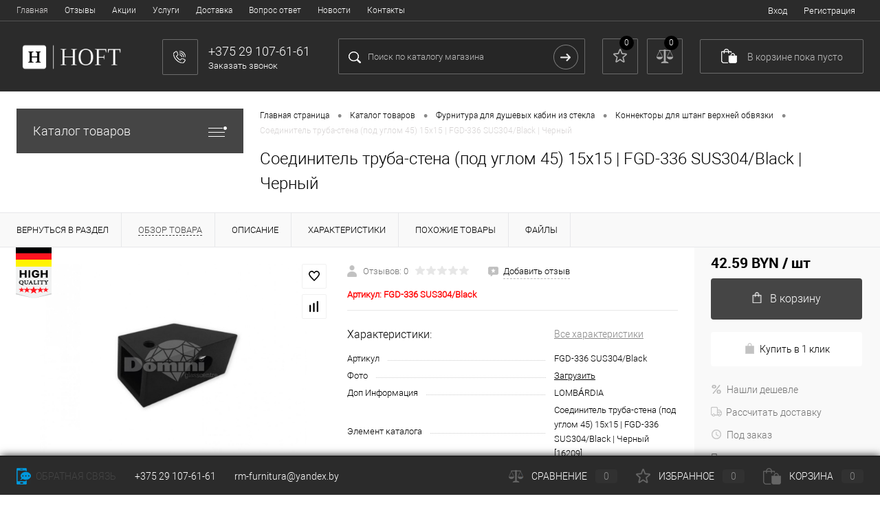

--- FILE ---
content_type: text/html; charset=UTF-8
request_url: https://hoft.by/catalog/fgd-336-sus304-black/
body_size: 235066
content:
<!DOCTYPE html>
<html lang="ru">
	<head>
	<!-- Yandex.Metrika counter -->
<script >
   (function(m,e,t,r,i,k,a){m[i]=m[i]||function(){(m[i].a=m[i].a||[]).push(arguments)};
   m[i].l=1*new Date();
   for (var j = 0; j < document.scripts.length; j++) {if (document.scripts[j].src === r) { return; }}
   k=e.createElement(t),a=e.getElementsByTagName(t)[0],k.async=1,k.src=r,a.parentNode.insertBefore(k,a)})
   (window, document, "script", "https://mc.yandex.ru/metrika/tag.js", "ym");

   ym(93399096, "init", {
        clickmap:true,
        trackLinks:true,
        accurateTrackBounce:true,
        webvisor:true,
        ecommerce:"dataLayer"
   });
</script>
<noscript><div><img src="https://mc.yandex.ru/watch/93399096" style="position:absolute; left:-9999px;" alt="" /></div></noscript>
<!-- /Yandex.Metrika counter -->
<meta name="yandex-verification" content="fed0fd9517000a2d" />
		<meta charset="UTF-8">
		<meta name="format-detection" content="telephone=no">
		<meta name="viewport" content="width=device-width, initial-scale=1, maximum-scale=1, user-scalable=0"/>
		<link rel="shortcut icon" type="image/x-icon" href="/favicon.ico?v=1681727194?v=?v=?v=?v=?v=?v=?v=?v=?v=?v=" />
		<meta http-equiv="X-UA-Compatible" content="IE=edge">
		<meta name="theme-color" content="#3498db">
																																				<meta http-equiv="Content-Type" content="text/html; charset=UTF-8" />
<meta name="robots" content="index, follow" />
<meta name="description" content="Закажите Соединитель труба-стена (под углом 45) 15х15 | FGD-336 SUS304/Black | Черный в Минске с доставкой в нашем интернет-магазине hoft.by. Высокое качество, широкий ассортимент и выгодные цены ждут вас. Не упустите свою выгоду!" />
<link rel="canonical" href="https://hoft.by/catalog/fgd-336-sus304-black/" />
<link href="/bitrix/js/ui/design-tokens/dist/ui.design-tokens.css?168130642024720" type="text/css"  rel="stylesheet" />
<link href="/bitrix/js/ui/fonts/opensans/ui.font.opensans.css?16813063532555" type="text/css"  rel="stylesheet" />
<link href="/bitrix/js/main/popup/dist/main.popup.bundle.css?168745416229861" type="text/css"  rel="stylesheet" />
<link href="/bitrix/js/main/core/css/core_date.css?168130638910481" type="text/css"  rel="stylesheet" />
<link href="/bitrix/templates/dresscode/components/dresscode/catalog/.default/style.css?1648632639172" type="text/css"  rel="stylesheet" />
<link href="/bitrix/templates/dresscode/components/dresscode/catalog.item/detail/style.css?168173185053121" type="text/css"  rel="stylesheet" />
<link href="/bitrix/templates/dresscode/components/dresscode/catalog.item/detail/css/review.css?16525656148661" type="text/css"  rel="stylesheet" />
<link href="/bitrix/templates/dresscode/components/dresscode/catalog.item/detail/css/media.css?168173192822514" type="text/css"  rel="stylesheet" />
<link href="/bitrix/templates/dresscode/components/dresscode/catalog.item/detail/css/set.css?165256561410964" type="text/css"  rel="stylesheet" />
<link href="/bitrix/components/dresscode/catalog.advantages/templates/.default/style.css?1648632631774" type="text/css"  rel="stylesheet" />
<link href="/bitrix/components/dresscode/fast.calculate.delivery/templates/catalog-no-modal/ajax_style.css?164863263110015" type="text/css"  rel="stylesheet" />
<link href="/bitrix/templates/dresscode/components/bitrix/sale.products.gift/.default/style.css?164863263965" type="text/css"  rel="stylesheet" />
<link href="/bitrix/templates/dresscode/components/bitrix/system.pagenavigation/round/style.css?16486326392357" type="text/css"  rel="stylesheet" />
<link href="/bitrix/templates/dresscode/fonts/roboto/roboto.css?16486326392457" type="text/css"  data-template-style="true"  rel="stylesheet" />
<link href="/bitrix/templates/dresscode/themes/white/mytheme/style.css?168208667744485" type="text/css"  data-template-style="true"  rel="stylesheet" />
<link href="/bitrix/panel/main/popup.css?168130639622696" type="text/css"  data-template-style="true"  rel="stylesheet" />
<link href="/bitrix/templates/dresscode/headers/header2/css/style.css?164863263813182" type="text/css"  data-template-style="true"  rel="stylesheet" />
<link href="/bitrix/templates/dresscode/headers/header2/css/types/type2.css?1648632638231" type="text/css"  data-template-style="true"  rel="stylesheet" />
<link href="/bitrix/templates/dresscode/components/bitrix/menu/topMenu/style.css?16486326391251" type="text/css"  data-template-style="true"  rel="stylesheet" />
<link href="/bitrix/components/dresscode/sale.geo.positiion/templates/.default/style.css?164863263114130" type="text/css"  data-template-style="true"  rel="stylesheet" />
<link href="/bitrix/templates/dresscode/components/bitrix/form.result.new/modal/style.css?164863263910985" type="text/css"  data-template-style="true"  rel="stylesheet" />
<link href="/bitrix/components/dresscode/search.line/templates/version2/style.css?16486326318802" type="text/css"  data-template-style="true"  rel="stylesheet" />
<link href="/bitrix/components/dresscode/favorite.line/templates/version2/style.css?16486326311118" type="text/css"  data-template-style="true"  rel="stylesheet" />
<link href="/bitrix/components/dresscode/compare.line/templates/version2/style.css?16486326311105" type="text/css"  data-template-style="true"  rel="stylesheet" />
<link href="/bitrix/templates/dresscode/components/bitrix/sale.basket.basket.line/topCart2/style.css?16486326391875" type="text/css"  data-template-style="true"  rel="stylesheet" />
<link href="/bitrix/templates/dresscode/components/bitrix/menu/leftMenu/style.css?16814784488798" type="text/css"  data-template-style="true"  rel="stylesheet" />
<link href="/bitrix/templates/dresscode/components/bitrix/menu/leftSubMenu/style.css?1648632639302" type="text/css"  data-template-style="true"  rel="stylesheet" />
<link href="/bitrix/templates/dresscode/components/bitrix/news.list/leftNews/style.css?16486326391624" type="text/css"  data-template-style="true"  rel="stylesheet" />
<link href="/bitrix/templates/dresscode/components/bitrix/subscribe.form/.default/style.css?16486326391135" type="text/css"  data-template-style="true"  rel="stylesheet" />
<link href="/bitrix/templates/dresscode/components/bitrix/news.list/leftCollection/style.css?16486326391596" type="text/css"  data-template-style="true"  rel="stylesheet" />
<link href="/bitrix/templates/dresscode/components/bitrix/breadcrumb/.default/style.css?16486326391440" type="text/css"  data-template-style="true"  rel="stylesheet" />
<link href="/bitrix/components/dresscode/products.by.filter/templates/.default/style.css?16486326311220" type="text/css"  data-template-style="true"  rel="stylesheet" />
<link href="/bitrix/components/dresscode/catalog.viewed.product/templates/.default/style.css?16486326311221" type="text/css"  data-template-style="true"  rel="stylesheet" />
<link href="/bitrix/templates/dresscode/components/bitrix/catalog.bigdata.products/.default/style.css?16486326391989" type="text/css"  data-template-style="true"  rel="stylesheet" />
<link href="/bitrix/templates/dresscode/styles.css?166565863346209" type="text/css"  data-template-style="true"  rel="stylesheet" />
<link href="/bitrix/templates/dresscode/template_styles.css?1665658633199059" type="text/css"  data-template-style="true"  rel="stylesheet" />
<script>if(!window.BX)window.BX={};if(!window.BX.message)window.BX.message=function(mess){if(typeof mess==='object'){for(let i in mess) {BX.message[i]=mess[i];} return true;}};</script>
<script>(window.BX||top.BX).message({'JS_CORE_LOADING':'Загрузка...','JS_CORE_NO_DATA':'- Нет данных -','JS_CORE_WINDOW_CLOSE':'Закрыть','JS_CORE_WINDOW_EXPAND':'Развернуть','JS_CORE_WINDOW_NARROW':'Свернуть в окно','JS_CORE_WINDOW_SAVE':'Сохранить','JS_CORE_WINDOW_CANCEL':'Отменить','JS_CORE_WINDOW_CONTINUE':'Продолжить','JS_CORE_H':'ч','JS_CORE_M':'м','JS_CORE_S':'с','JSADM_AI_HIDE_EXTRA':'Скрыть лишние','JSADM_AI_ALL_NOTIF':'Показать все','JSADM_AUTH_REQ':'Требуется авторизация!','JS_CORE_WINDOW_AUTH':'Войти','JS_CORE_IMAGE_FULL':'Полный размер'});</script>

<script src="/bitrix/js/main/core/core.js?1687454168486439"></script>

<script>BX.setJSList(['/bitrix/js/main/core/core_ajax.js','/bitrix/js/main/core/core_promise.js','/bitrix/js/main/polyfill/promise/js/promise.js','/bitrix/js/main/loadext/loadext.js','/bitrix/js/main/loadext/extension.js','/bitrix/js/main/polyfill/promise/js/promise.js','/bitrix/js/main/polyfill/find/js/find.js','/bitrix/js/main/polyfill/includes/js/includes.js','/bitrix/js/main/polyfill/matches/js/matches.js','/bitrix/js/ui/polyfill/closest/js/closest.js','/bitrix/js/main/polyfill/fill/main.polyfill.fill.js','/bitrix/js/main/polyfill/find/js/find.js','/bitrix/js/main/polyfill/matches/js/matches.js','/bitrix/js/main/polyfill/core/dist/polyfill.bundle.js','/bitrix/js/main/core/core.js','/bitrix/js/main/polyfill/intersectionobserver/js/intersectionobserver.js','/bitrix/js/main/lazyload/dist/lazyload.bundle.js','/bitrix/js/main/polyfill/core/dist/polyfill.bundle.js','/bitrix/js/main/parambag/dist/parambag.bundle.js']);
</script>
<script>(window.BX||top.BX).message({'pull_server_enabled':'Y','pull_config_timestamp':'1666161398','pull_guest_mode':'N','pull_guest_user_id':'0'});(window.BX||top.BX).message({'PULL_OLD_REVISION':'Для продолжения корректной работы с сайтом необходимо перезагрузить страницу.'});</script>
<script>(window.BX||top.BX).message({'JS_CORE_LOADING':'Загрузка...','JS_CORE_NO_DATA':'- Нет данных -','JS_CORE_WINDOW_CLOSE':'Закрыть','JS_CORE_WINDOW_EXPAND':'Развернуть','JS_CORE_WINDOW_NARROW':'Свернуть в окно','JS_CORE_WINDOW_SAVE':'Сохранить','JS_CORE_WINDOW_CANCEL':'Отменить','JS_CORE_WINDOW_CONTINUE':'Продолжить','JS_CORE_H':'ч','JS_CORE_M':'м','JS_CORE_S':'с','JSADM_AI_HIDE_EXTRA':'Скрыть лишние','JSADM_AI_ALL_NOTIF':'Показать все','JSADM_AUTH_REQ':'Требуется авторизация!','JS_CORE_WINDOW_AUTH':'Войти','JS_CORE_IMAGE_FULL':'Полный размер'});</script>
<script>(window.BX||top.BX).message({'AMPM_MODE':false});(window.BX||top.BX).message({'MONTH_1':'Январь','MONTH_2':'Февраль','MONTH_3':'Март','MONTH_4':'Апрель','MONTH_5':'Май','MONTH_6':'Июнь','MONTH_7':'Июль','MONTH_8':'Август','MONTH_9':'Сентябрь','MONTH_10':'Октябрь','MONTH_11':'Ноябрь','MONTH_12':'Декабрь','MONTH_1_S':'января','MONTH_2_S':'февраля','MONTH_3_S':'марта','MONTH_4_S':'апреля','MONTH_5_S':'мая','MONTH_6_S':'июня','MONTH_7_S':'июля','MONTH_8_S':'августа','MONTH_9_S':'сентября','MONTH_10_S':'октября','MONTH_11_S':'ноября','MONTH_12_S':'декабря','MON_1':'янв','MON_2':'фев','MON_3':'мар','MON_4':'апр','MON_5':'мая','MON_6':'июн','MON_7':'июл','MON_8':'авг','MON_9':'сен','MON_10':'окт','MON_11':'ноя','MON_12':'дек','DAY_OF_WEEK_0':'Воскресенье','DAY_OF_WEEK_1':'Понедельник','DAY_OF_WEEK_2':'Вторник','DAY_OF_WEEK_3':'Среда','DAY_OF_WEEK_4':'Четверг','DAY_OF_WEEK_5':'Пятница','DAY_OF_WEEK_6':'Суббота','DOW_0':'Вс','DOW_1':'Пн','DOW_2':'Вт','DOW_3':'Ср','DOW_4':'Чт','DOW_5':'Пт','DOW_6':'Сб','FD_SECOND_AGO_0':'#VALUE# секунд назад','FD_SECOND_AGO_1':'#VALUE# секунду назад','FD_SECOND_AGO_10_20':'#VALUE# секунд назад','FD_SECOND_AGO_MOD_1':'#VALUE# секунду назад','FD_SECOND_AGO_MOD_2_4':'#VALUE# секунды назад','FD_SECOND_AGO_MOD_OTHER':'#VALUE# секунд назад','FD_SECOND_DIFF_0':'#VALUE# секунд','FD_SECOND_DIFF_1':'#VALUE# секунда','FD_SECOND_DIFF_10_20':'#VALUE# секунд','FD_SECOND_DIFF_MOD_1':'#VALUE# секунда','FD_SECOND_DIFF_MOD_2_4':'#VALUE# секунды','FD_SECOND_DIFF_MOD_OTHER':'#VALUE# секунд','FD_SECOND_SHORT':'#VALUE#с','FD_MINUTE_AGO_0':'#VALUE# минут назад','FD_MINUTE_AGO_1':'#VALUE# минуту назад','FD_MINUTE_AGO_10_20':'#VALUE# минут назад','FD_MINUTE_AGO_MOD_1':'#VALUE# минуту назад','FD_MINUTE_AGO_MOD_2_4':'#VALUE# минуты назад','FD_MINUTE_AGO_MOD_OTHER':'#VALUE# минут назад','FD_MINUTE_DIFF_0':'#VALUE# минут','FD_MINUTE_DIFF_1':'#VALUE# минута','FD_MINUTE_DIFF_10_20':'#VALUE# минут','FD_MINUTE_DIFF_MOD_1':'#VALUE# минута','FD_MINUTE_DIFF_MOD_2_4':'#VALUE# минуты','FD_MINUTE_DIFF_MOD_OTHER':'#VALUE# минут','FD_MINUTE_0':'#VALUE# минут','FD_MINUTE_1':'#VALUE# минуту','FD_MINUTE_10_20':'#VALUE# минут','FD_MINUTE_MOD_1':'#VALUE# минуту','FD_MINUTE_MOD_2_4':'#VALUE# минуты','FD_MINUTE_MOD_OTHER':'#VALUE# минут','FD_MINUTE_SHORT':'#VALUE#мин','FD_HOUR_AGO_0':'#VALUE# часов назад','FD_HOUR_AGO_1':'#VALUE# час назад','FD_HOUR_AGO_10_20':'#VALUE# часов назад','FD_HOUR_AGO_MOD_1':'#VALUE# час назад','FD_HOUR_AGO_MOD_2_4':'#VALUE# часа назад','FD_HOUR_AGO_MOD_OTHER':'#VALUE# часов назад','FD_HOUR_DIFF_0':'#VALUE# часов','FD_HOUR_DIFF_1':'#VALUE# час','FD_HOUR_DIFF_10_20':'#VALUE# часов','FD_HOUR_DIFF_MOD_1':'#VALUE# час','FD_HOUR_DIFF_MOD_2_4':'#VALUE# часа','FD_HOUR_DIFF_MOD_OTHER':'#VALUE# часов','FD_HOUR_SHORT':'#VALUE#ч','FD_YESTERDAY':'вчера','FD_TODAY':'сегодня','FD_TOMORROW':'завтра','FD_DAY_AGO_0':'#VALUE# дней назад','FD_DAY_AGO_1':'#VALUE# день назад','FD_DAY_AGO_10_20':'#VALUE# дней назад','FD_DAY_AGO_MOD_1':'#VALUE# день назад','FD_DAY_AGO_MOD_2_4':'#VALUE# дня назад','FD_DAY_AGO_MOD_OTHER':'#VALUE# дней назад','FD_DAY_DIFF_0':'#VALUE# дней','FD_DAY_DIFF_1':'#VALUE# день','FD_DAY_DIFF_10_20':'#VALUE# дней','FD_DAY_DIFF_MOD_1':'#VALUE# день','FD_DAY_DIFF_MOD_2_4':'#VALUE# дня','FD_DAY_DIFF_MOD_OTHER':'#VALUE# дней','FD_DAY_AT_TIME':'#DAY# в #TIME#','FD_DAY_SHORT':'#VALUE#д','FD_MONTH_AGO_0':'#VALUE# месяцев назад','FD_MONTH_AGO_1':'#VALUE# месяц назад','FD_MONTH_AGO_10_20':'#VALUE# месяцев назад','FD_MONTH_AGO_MOD_1':'#VALUE# месяц назад','FD_MONTH_AGO_MOD_2_4':'#VALUE# месяца назад','FD_MONTH_AGO_MOD_OTHER':'#VALUE# месяцев назад','FD_MONTH_DIFF_0':'#VALUE# месяцев','FD_MONTH_DIFF_1':'#VALUE# месяц','FD_MONTH_DIFF_10_20':'#VALUE# месяцев','FD_MONTH_DIFF_MOD_1':'#VALUE# месяц','FD_MONTH_DIFF_MOD_2_4':'#VALUE# месяца','FD_MONTH_DIFF_MOD_OTHER':'#VALUE# месяцев','FD_MONTH_SHORT':'#VALUE#мес','FD_YEARS_AGO_0':'#VALUE# лет назад','FD_YEARS_AGO_1':'#VALUE# год назад','FD_YEARS_AGO_10_20':'#VALUE# лет назад','FD_YEARS_AGO_MOD_1':'#VALUE# год назад','FD_YEARS_AGO_MOD_2_4':'#VALUE# года назад','FD_YEARS_AGO_MOD_OTHER':'#VALUE# лет назад','FD_YEARS_DIFF_0':'#VALUE# лет','FD_YEARS_DIFF_1':'#VALUE# год','FD_YEARS_DIFF_10_20':'#VALUE# лет','FD_YEARS_DIFF_MOD_1':'#VALUE# год','FD_YEARS_DIFF_MOD_2_4':'#VALUE# года','FD_YEARS_DIFF_MOD_OTHER':'#VALUE# лет','FD_YEARS_SHORT_0':'#VALUE#л','FD_YEARS_SHORT_1':'#VALUE#г','FD_YEARS_SHORT_10_20':'#VALUE#л','FD_YEARS_SHORT_MOD_1':'#VALUE#г','FD_YEARS_SHORT_MOD_2_4':'#VALUE#г','FD_YEARS_SHORT_MOD_OTHER':'#VALUE#л','CAL_BUTTON':'Выбрать','CAL_TIME_SET':'Установить время','CAL_TIME':'Время','FD_LAST_SEEN_TOMORROW':'завтра в #TIME#','FD_LAST_SEEN_NOW':'только что','FD_LAST_SEEN_TODAY':'сегодня в #TIME#','FD_LAST_SEEN_YESTERDAY':'вчера в #TIME#','FD_LAST_SEEN_MORE_YEAR':'более года назад'});</script>
<script type="extension/settings" data-extension="main.date">{"formats":{"FORMAT_DATE":"DD.MM.YYYY","FORMAT_DATETIME":"DD.MM.YYYY HH:MI:SS","SHORT_DATE_FORMAT":"d.m.Y","MEDIUM_DATE_FORMAT":"j M Y","LONG_DATE_FORMAT":"j F Y","DAY_MONTH_FORMAT":"j F","DAY_SHORT_MONTH_FORMAT":"j M","SHORT_DAY_OF_WEEK_MONTH_FORMAT":"D, j F","SHORT_DAY_OF_WEEK_SHORT_MONTH_FORMAT":"D, j M","DAY_OF_WEEK_MONTH_FORMAT":"l, j F","FULL_DATE_FORMAT":"l, j F Y","SHORT_TIME_FORMAT":"H:i","LONG_TIME_FORMAT":"H:i:s"}}</script>
<script>(window.BX||top.BX).message({'WEEK_START':'1'});</script>
<script>(window.BX||top.BX).message({'LANGUAGE_ID':'ru','FORMAT_DATE':'DD.MM.YYYY','FORMAT_DATETIME':'DD.MM.YYYY HH:MI:SS','COOKIE_PREFIX':'BITRIX_SM','SERVER_TZ_OFFSET':'10800','UTF_MODE':'Y','SITE_ID':'s1','SITE_DIR':'/','USER_ID':'','SERVER_TIME':'1767238728','USER_TZ_OFFSET':'0','USER_TZ_AUTO':'Y','bitrix_sessid':'e9e8455c4618ba4a1a1238816acd8db2'});</script>


<script src="/bitrix/js/ui/dexie/dist/dexie3.bundle.js?1681306355188902"></script>
<script src="/bitrix/js/main/core/core_ls.js?164863264410430"></script>
<script src="/bitrix/js/main/core/core_fx.js?164863264416888"></script>
<script src="/bitrix/js/main/core/core_frame_cache.js?168745416817037"></script>
<script src="/bitrix/js/pull/protobuf/protobuf.js?1648632644274055"></script>
<script src="/bitrix/js/pull/protobuf/model.js?164863264470928"></script>
<script src="/bitrix/js/rest/client/rest.client.js?164863264417414"></script>
<script src="/bitrix/js/pull/client/pull.client.js?168130641381012"></script>
<script src="/bitrix/js/main/pageobject/pageobject.js?1648632643864"></script>
<script src="/bitrix/js/main/core/core_window.js?165573402298768"></script>
<script src="/bitrix/js/main/popup/dist/main.popup.bundle.js?1687454159117166"></script>
<script src="/bitrix/js/main/date/main.date.js?168745415947122"></script>
<script src="/bitrix/js/main/core/core_date.js?164863264436080"></script>
<script src="/bitrix/js/currency/currency-core/dist/currency-core.bundle.js?16813063167014"></script>
<script src="/bitrix/js/currency/core_currency.js?16486326441141"></script>
<script>
					(function () {
						"use strict";

						var counter = function ()
						{
							var cookie = (function (name) {
								var parts = ("; " + document.cookie).split("; " + name + "=");
								if (parts.length == 2) {
									try {return JSON.parse(decodeURIComponent(parts.pop().split(";").shift()));}
									catch (e) {}
								}
							})("BITRIX_CONVERSION_CONTEXT_s1");

							if (cookie && cookie.EXPIRE >= BX.message("SERVER_TIME"))
								return;

							var request = new XMLHttpRequest();
							request.open("POST", "/bitrix/tools/conversion/ajax_counter.php", true);
							request.setRequestHeader("Content-type", "application/x-www-form-urlencoded");
							request.send(
								"SITE_ID="+encodeURIComponent("s1")+
								"&sessid="+encodeURIComponent(BX.bitrix_sessid())+
								"&HTTP_REFERER="+encodeURIComponent(document.referrer)
							);
						};

						if (window.frameRequestStart === true)
							BX.addCustomEvent("onFrameDataReceived", counter);
						else
							BX.ready(counter);
					})();
				</script>
<meta property="og:title" content="Соединитель труба-стена (под углом 45) 15х15 | FGD-336 SUS304/Black | Черный" />
<meta property="og:description" content="" />
<meta property="og:url" content="https://hoft.by/catalog/fgd-336-sus304-black/" />
<meta property="og:type" content="website" />
<meta property="og:image" content="https://hoft.by/upload/iblock/679/k1zblqlfidyimqllhfzcgfl0j04dqge9.jpg" />



<script src="/bitrix/templates/dresscode/js/jquery-1.11.0.min.js?164863263996381"></script>
<script src="/bitrix/templates/dresscode/js/jquery.easing.1.3.js?16486326394579"></script>
<script src="/bitrix/templates/dresscode/js/rangeSlider.js?16486326394276"></script>
<script src="/bitrix/templates/dresscode/js/maskedinput.js?164863263910826"></script>
<script src="/bitrix/templates/dresscode/js/system.js?164863263971327"></script>
<script src="/bitrix/templates/dresscode/js/topMenu.js?16486326392693"></script>
<script src="/bitrix/templates/dresscode/js/topSearch.js?16486326391157"></script>
<script src="/bitrix/templates/dresscode/js/dwCarousel.js?16486326398380"></script>
<script src="/bitrix/templates/dresscode/js/dwSlider.js?164863263911767"></script>
<script src="/bitrix/templates/dresscode/js/dwZoomer.js?16486326392421"></script>
<script src="/bitrix/templates/dresscode/js/dwTimer.js?16486326392106"></script>
<script src="/bitrix/components/dresscode/sale.geo.positiion/templates/.default/script.js?16486326318528"></script>
<script src="/bitrix/templates/dresscode/components/bitrix/form.result.new/modal/script.js?16486326395035"></script>
<script src="/bitrix/components/dresscode/search.line/templates/version2/script.js?16486326313095"></script>
<script src="/bitrix/templates/dresscode/components/bitrix/menu/leftMenu/script.js?16486326392982"></script>
<script src="/bitrix/templates/dresscode/components/bitrix/catalog.bigdata.products/.default/script.js?164863263936120"></script>
<script src="/bitrix/components/dresscode/catalog.product.subscribe.online/templates/.default/script.js?16486326311245"></script>
<script src="/bitrix/templates/dresscode/components/dresscode/catalog/.default/script.js?16486326391128"></script>
<script src="/bitrix/templates/dresscode/components/dresscode/catalog.item/detail/script.js?165256561411857"></script>
<script src="/bitrix/templates/dresscode/components/dresscode/catalog.item/detail/js/morePicturesCarousel.js?16525733515930"></script>
<script src="/bitrix/templates/dresscode/components/dresscode/catalog.item/detail/js/pictureSlider.js?16525656154786"></script>
<script src="/bitrix/templates/dresscode/components/dresscode/catalog.item/detail/js/zoomer.js?165256561510920"></script>
<script src="/bitrix/templates/dresscode/components/dresscode/catalog.item/detail/js/tags.js?1652565615742"></script>
<script src="/bitrix/templates/dresscode/components/dresscode/catalog.item/detail/js/plus.js?16525656155728"></script>
<script src="/bitrix/templates/dresscode/components/dresscode/catalog.item/detail/js/tabs.js?16525656152345"></script>
<script src="/bitrix/templates/dresscode/components/dresscode/catalog.item/detail/js/sku.js?165256561520814"></script>
<script src="/bitrix/components/dresscode/fast.calculate.delivery/templates/catalog-no-modal/ajax_script.js?16486326318495"></script>
<script src="/bitrix/templates/dresscode/components/bitrix/sale.products.gift/.default/script.js?16486326394924"></script>
<script>var _ba = _ba || []; _ba.push(["aid", "b13bfdc4e8c9febc34d915c181b34630"]); _ba.push(["host", "hoft.by"]); (function() {var ba = document.createElement("script"); ba.type = "text/javascript"; ba.async = true;ba.src = (document.location.protocol == "https:" ? "https://" : "http://") + "bitrix.info/ba.js";var s = document.getElementsByTagName("script")[0];s.parentNode.insertBefore(ba, s);})();</script>


		<title>Соединитель труба-стена (под углом 45) 15х15 | FGD-336 SUS304/Black | Черный  FGD-336 SUS304/Black в Минске - купить по доступной цене | Интернет-магазин hoft.by | ☎️ +375 (29) 107-61-61.</title>
	<meta name="mailru-domain" content="XgCn1vL6kyLold68" />
	</head>
	<body class="loading ">
		
		<div id="panel">
					</div>
		<div id="foundation">
			<div id="topHeader2" class="color_black">
	<div class="limiter">
		<div class="leftColumn">
				<ul id="topMenu">
		
							<li><a class="selected">Главная</a></li>
			
		
							<li><a href="/reviews/">Отзывы</a></li>
			
		
							<li><a href="/stock/">Акции</a></li>
			
		
							<li><a href="/services/">Услуги</a></li>
			
		
							<li><a href="/about/delivery/">Доставка</a></li>
			
		
							<li><a href="/faq/">Вопрос ответ</a></li>
			
		
							<li><a href="/news/">Новости</a></li>
			
		
							<li><a href="/about/contacts/">Контакты</a></li>
			
			</ul>
		</div>
		<div class="rightColumn">
			<ul id="topService">
				<!--'start_frame_cache_1Kz6Lg'--><!--'end_frame_cache_1Kz6Lg'-->					<li class="top-auth-login"><a href="/auth/?backurl=/catalog/fgd-336-sus304-black/">Вход</a></li>
	<li class="top-auth-register"><a href="/auth/?register=yes&amp;backurl=/catalog/fgd-336-sus304-black/">Регистрация</a></li>
			</ul>
		</div>
	</div>
</div>
<div id="subHeader2" class="color_black">
	<div class="limiter">
		<div class="subTable">
			<div class="subTableColumn">
				<div class="subContainer">
					<div id="logo">
						 <a href="/"><img width="160" alt="logo.png?v=1648716807?v=?v=?v=" src="/about/img/logo_white2.png" height="54" title="logo.png?v=1648716807?v=?v=?v="></a>
					</div>
					<div id="topHeading">
						<div class="vertical">
							<p>Фурнитура для душевых</p>						</div>
					</div>
					<div id="topCallback" class="telephone">
						<div class="wrap">
							<a href="/callback/" class="icon callBack"></a>
							<div class="nf">
								<span class="heading"> +375 29 107-61-61</span><a href="#" class="openWebFormModal link callBack" data-id="2">Заказать звонок</a>
<div class="webformModal" id="webFormDwModal_2">
	<div class="webformModalHideScrollBar">
		<div class="webformModalcn100">
			<div class="webformModalContainer">
				<div class="webFormDwModal" data-id="2">
																					<form name="DW_CALLBACK_FORM" action="/catalog/fgd-336-sus304-black/" method="POST" enctype="multipart/form-data"><input type="hidden" name="sessid" id="sessid_5" value="e9e8455c4618ba4a1a1238816acd8db2" /><input type="hidden" name="WEB_FORM_ID" value="2" />																					<div class="webFormModalHeading">Заказать звонок<a href="#" class="webFormModalHeadingExit"></a></div>
																					<p class="webFormDescription">Оставьте Ваше сообщение и контактные данные и наши специалисты свяжутся с Вами в ближайшее рабочее время для решения Вашего вопроса.</p>
																			<div class="webFormItems">
																											<div class="webFormItem" id="WEB_FORM_ITEM_TELEPHONE">
											<div class="webFormItemCaption">
																																						<img src="/upload/form/2cc/jzglt5ynagzijwjw6vr0getfsigh9b73.png" class="webFormItemImage" alt="Ваш телефон">
																								<div class="webFormItemLabel">Ваш телефон<span class="webFormItemRequired">*</span></div>
											</div>
											<div class="webFormItemError"></div>
											<div class="webFormItemField" data-required="Y">
																									<input type="text"  class="inputtext"  name="form_text_6" value="" size="40">																							</div>
										</div>
																																				<div class="webFormItem" id="WEB_FORM_ITEM_NAME">
											<div class="webFormItemCaption">
																																						<img src="/upload/form/4b2/90nm8nogimfvrtulvhbx8fkds31xbg4e.png" class="webFormItemImage" alt="Ваше имя">
																								<div class="webFormItemLabel">Ваше имя</div>
											</div>
											<div class="webFormItemError"></div>
											<div class="webFormItemField">
																									<input type="text"  class="inputtext"  name="form_text_7" value="" size="40">																							</div>
										</div>
																									<div class="personalInfo">
									<div class="webFormItem">
										<div class="webFormItemError"></div>
										<div class="webFormItemField" data-required="Y">
											<input type="checkbox" class="personalInfoField" name="personalInfo" value="Y"><label class="label-for" data-for="personalInfoField">Я согласен на <a href="/personal-info/" class="pilink">обработку персональных данных.</a><span class="webFormItemRequired">*</span></label>
										</div>
									</div>
								</div>
															</div>
												<div class="webFormError"></div>
						<div class="webFormTools">
							<div class="tb">
								<div class="tc">
									<input  type="submit" name="web_form_submit" value="Отправить" class="sendWebFormDw" />
									<input type="hidden" name="web_form_apply" value="Y" />
								</div>
								<div class="tc"><input type="reset" value="Сбросить" /></div>
							</div>
							<p><span class="form-required starrequired">*</span> - Поля, обязательные для заполнения</p>
						</div>
						</form>									</div>
			</div>
		</div>
	</div>
</div>
<div class="webFormMessage" id="webFormMessage_2">
	<div class="webFormMessageContainer">
		<div class="webFormMessageMiddle">
			<div class="webFormMessageHeading">Сообщение отправлено</div>
			<div class="webFormMessageDescription">Ваше сообщение успешно отправлено. В ближайшее время с Вами свяжется наш специалист</div>
			<a href="#" class="webFormMessageExit">Закрыть окно</a>
		</div>
	</div>
</div>
<script>
	var webFormAjaxDir = "/bitrix/templates/dresscode/components/bitrix/form.result.new/modal/ajax.php";
	var webFormSiteId = "s1";
</script>							</div>
						</div>
					</div>
				</div>
			</div>
			<div class="subTableColumn">
				<div id="topSearchLine">
					<div id="topSearch2">
	<form action="/search/" method="GET" id="topSearchForm">
		<div class="searchContainerInner">
			<div class="searchContainer">
				<div class="searchColumn">
					<input type="text" name="q" value="" autocomplete="off" placeholder="Поиск по каталогу магазина" id="searchQuery">
				</div>
				<div class="searchColumn">
					<input type="submit" name="send" value="Y" id="goSearch">
					<input type="hidden" name="r" value="Y">
				</div>
			</div>
		</div>
	</form>
</div>
<div id="searchResult"></div>
<div id="searchOverlap"></div>
<script>
	var searchAjaxPath = "/bitrix/components/dresscode/search.line/ajax.php";
	var searchProductParams = '{"COMPONENT_TEMPLATE":"version2","IBLOCK_TYPE":"catalog","IBLOCK_ID":"16","CACHE_TYPE":"A","CACHE_TIME":"3600000","PRICE_CODE":[],"CONVERT_CURRENCY":"Y","CURRENCY_ID":"BYN","PROPERTY_CODE":["","OFFERS","ATT_BRAND","COLOR","ZOOM2","BATTERY_LIFE","SWITCH","GRAF_PROC","LENGTH_OF_CORD","DISPLAY","LOADING_LAUNDRY","FULL_HD_VIDEO_RECORD","INTERFACE","COMPRESSORS","Number_of_Outlets","MAX_RESOLUTION_VIDEO","MAX_BUS_FREQUENCY","MAX_RESOLUTION","FREEZER","POWER_SUB","POWER","HARD_DRIVE_SPACE","MEMORY","OS","ZOOM","PAPER_FEED","SUPPORTED_STANDARTS","VIDEO_FORMAT","SUPPORT_2SIM","MP3","ETHERNET_PORTS","MATRIX","CAMERA","PHOTOSENSITIVITY","DEFROST","SPEED_WIFI","SPIN_SPEED","PRINT_SPEED","SOCKET","IMAGE_STABILIZER","GSM","SIM","TYPE","MEMORY_CARD","TYPE_BODY","TYPE_MOUSE","TYPE_PRINT","CONNECTION","TYPE_OF_CONTROL","TYPE_DISPLAY","TYPE2","REFRESH_RATE","RANGE","AMOUNT_MEMORY","MEMORY_CAPACITY","VIDEO_BRAND","DIAGONAL","RESOLUTION","TOUCH","CORES","LINE_PROC","PROCESSOR","CLOCK_SPEED","TYPE_PROCESSOR","PROCESSOR_SPEED","HARD_DRIVE","HARD_DRIVE_TYPE","Number_of_memory_slots","MAXIMUM_MEMORY_FREQUENCY","TYPE_MEMORY","BLUETOOTH","FM","GPS","HDMI","SMART_TV","USB","WIFI","FLASH","ROTARY_DISPLAY","SUPPORT_3D","SUPPORT_3G","WITH_COOLER","FINGERPRINT","COLLECTION","TOTAL_OUTPUT_POWER","VID_ZASTECHKI","VID_SUMKI","PROFILE","VYSOTA_RUCHEK","GAS_CONTROL","WARRANTY","GRILL","MORE_PROPERTIES","GENRE","OTSEKOV","CONVECTION","INTAKE_POWER","NAZNAZHENIE","BULK","PODKLADKA","SURFACE_COATING","brand_tyres","SEASON","SEASONOST","DUST_COLLECTION","REF","COUNTRY_BRAND","DRYING","REMOVABLE_TOP_COVER","CONTROL","FINE_FILTER","FORM_FAKTOR","SKU_COLOR","CML2_ARTICLE","DELIVERY","PICKUP","USER_ID","BLOG_POST_ID","VIDEO","BLOG_COMMENTS_CNT","VOTE_COUNT","SHOW_MENU","SIMILAR_PRODUCT","RATING","RELATED_PRODUCT","VOTE_SUM",""],"HIDE_NOT_AVAILABLE":"N","HIDE_MEASURES":"N","CONVERT_CASE":"N","STEMMING":"N","LAZY_LOAD_PICTURES":"N","COMPOSITE_FRAME_MODE":"A","COMPOSITE_FRAME_TYPE":"AUTO","~COMPONENT_TEMPLATE":"version2","~IBLOCK_TYPE":"catalog","~IBLOCK_ID":"16","~CACHE_TYPE":"A","~CACHE_TIME":"3600000","~PRICE_CODE":[],"~CONVERT_CURRENCY":"Y","~CURRENCY_ID":"BYN","~PROPERTY_CODE":["","OFFERS","ATT_BRAND","COLOR","ZOOM2","BATTERY_LIFE","SWITCH","GRAF_PROC","LENGTH_OF_CORD","DISPLAY","LOADING_LAUNDRY","FULL_HD_VIDEO_RECORD","INTERFACE","COMPRESSORS","Number_of_Outlets","MAX_RESOLUTION_VIDEO","MAX_BUS_FREQUENCY","MAX_RESOLUTION","FREEZER","POWER_SUB","POWER","HARD_DRIVE_SPACE","MEMORY","OS","ZOOM","PAPER_FEED","SUPPORTED_STANDARTS","VIDEO_FORMAT","SUPPORT_2SIM","MP3","ETHERNET_PORTS","MATRIX","CAMERA","PHOTOSENSITIVITY","DEFROST","SPEED_WIFI","SPIN_SPEED","PRINT_SPEED","SOCKET","IMAGE_STABILIZER","GSM","SIM","TYPE","MEMORY_CARD","TYPE_BODY","TYPE_MOUSE","TYPE_PRINT","CONNECTION","TYPE_OF_CONTROL","TYPE_DISPLAY","TYPE2","REFRESH_RATE","RANGE","AMOUNT_MEMORY","MEMORY_CAPACITY","VIDEO_BRAND","DIAGONAL","RESOLUTION","TOUCH","CORES","LINE_PROC","PROCESSOR","CLOCK_SPEED","TYPE_PROCESSOR","PROCESSOR_SPEED","HARD_DRIVE","HARD_DRIVE_TYPE","Number_of_memory_slots","MAXIMUM_MEMORY_FREQUENCY","TYPE_MEMORY","BLUETOOTH","FM","GPS","HDMI","SMART_TV","USB","WIFI","FLASH","ROTARY_DISPLAY","SUPPORT_3D","SUPPORT_3G","WITH_COOLER","FINGERPRINT","COLLECTION","TOTAL_OUTPUT_POWER","VID_ZASTECHKI","VID_SUMKI","PROFILE","VYSOTA_RUCHEK","GAS_CONTROL","WARRANTY","GRILL","MORE_PROPERTIES","GENRE","OTSEKOV","CONVECTION","INTAKE_POWER","NAZNAZHENIE","BULK","PODKLADKA","SURFACE_COATING","brand_tyres","SEASON","SEASONOST","DUST_COLLECTION","REF","COUNTRY_BRAND","DRYING","REMOVABLE_TOP_COVER","CONTROL","FINE_FILTER","FORM_FAKTOR","SKU_COLOR","CML2_ARTICLE","DELIVERY","PICKUP","USER_ID","BLOG_POST_ID","VIDEO","BLOG_COMMENTS_CNT","VOTE_COUNT","SHOW_MENU","SIMILAR_PRODUCT","RATING","RELATED_PRODUCT","VOTE_SUM",""],"~HIDE_NOT_AVAILABLE":"N","~HIDE_MEASURES":"N","~CONVERT_CASE":"N","~STEMMING":"N","~LAZY_LOAD_PICTURES":"N","~COMPOSITE_FRAME_MODE":"A","~COMPOSITE_FRAME_TYPE":"AUTO"}';
</script>				</div>
			</div>
			<div class="subTableColumn">
				<div class="topWishlist">
					<div id="flushTopwishlist">
						<!--'start_frame_cache_zkASNO'--><div class="wrap">
	<a class="icon" title="Избранное"></a>
	<a class="text">0</a>
</div>
<script>
	window.wishListTemplate = "version2";
</script>
<!--'end_frame_cache_zkASNO'-->					</div>
				</div>
				<div class="topCompare">
					<div id="flushTopCompare">
						<!--'start_frame_cache_yqTuxz'--><div class="wrap">
	<a class="icon" title="Сравнение"></a>
	<a class="text">0</a>
</div>
<script>
	window.compareTemplate = "version2";
</script>
<!--'end_frame_cache_yqTuxz'-->					</div>
				</div>
				<div class="cart">
					<div id="flushTopCart">
						<!--'start_frame_cache_FKauiI'--><div class="wrap">
	<a class="heading"><span class="icon"><span class="count">0</span></span><ins>В корзине <span class="adds">пока</span> пусто</ins></a>
</div>
<script>
	window.topCartTemplate = "topCart2";
</script>
<!--'end_frame_cache_FKauiI'-->					</div>
				</div>
			</div>
		</div>
	</div>
</div>			<div id="main" class="color_white">
				<div class="limiter">
					<div class="compliter">
													<div id="left">
	<a href="/catalog/" class="heading orange menuRolled" id="catalogMenuHeading">Каталог товаров<ins></ins></a>
	<div class="collapsed">
					<ul id="leftMenu">
							<li class="eChild allow-dropdown nested">
					<a href="/catalog/furnitura_dlya_stekla/" class="menuLink">
						<span class="tb">
								<span class="pc no-image">
																		<span class="back"></span>
								</span>
							<span class="tx">
								<span class="link-title">Фурнитура для стекла</span>
								<span class="dropdown btn-simple btn-micro"></span>
							</span>
						</span>
					</a>
											<div class="drop">
															<ul class="menuItems">
																			<li class="nested">
																						<a href="/catalog/furnitura_dlya_stekla/furnityra-dlya-vitrin/" class="menuLink">
												<span class="link-title">Для витрин и мебели из стекла</span>
												<small></small>
																									<span class="dropdown btn-simple btn-micro"></span>
																							</a>
										</li>
																							<li class="allow-dropdown">
													<ul class="menuDropItems">
																													<li><a href="/catalog/furnitura_dlya_stekla/furnityra-dlya-vitrin/kr-polkoderzhateli/" class="menuLink">Полкодержатели для стекла<small></small></a></li>
																													<li><a href="/catalog/furnitura_dlya_stekla/furnityra-dlya-vitrin/zamki-dlya-steklyannih-vitrin-bez-sverleniya/" class="menuLink">Замки для стеклянных витрин<small></small></a></li>
																													<li><a href="/catalog/furnitura_dlya_stekla/furnityra-dlya-vitrin/petli-dlya-mebeli-is-stekla/" class="menuLink">Петли для мебели из стекла<small></small></a></li>
																													<li><a href="/catalog/furnitura_dlya_stekla/furnityra-dlya-vitrin/furnit_stekl_mebel/" class="menuLink">Втулки, фишки, шайбы, соединители<small></small></a></li>
																													<li><a href="/catalog/furnitura_dlya_stekla/furnityra-dlya-vitrin/pyataki/" class="menuLink">Пятаки для стеклянных столов<small></small></a></li>
																													<li><a href="/catalog/furnitura_dlya_stekla/furnityra-dlya-vitrin/bort/" class="menuLink">Борт ограничители<small></small></a></li>
																													<li><a href="/catalog/furnitura_dlya_stekla/furnityra-dlya-vitrin/kr-stopor/" class="menuLink">Стопора, фиксаторы, ролики<small></small></a></li>
																													<li><a href="/catalog/furnitura_dlya_stekla/furnityra-dlya-vitrin/ruchki_mebelnie6/" class="menuLink">Ручки для стеклянных витрин<small></small></a></li>
																													<li><a href="/catalog/furnitura_dlya_stekla/furnityra-dlya-vitrin/tross/" class="menuLink">Тросовая система<small></small></a></li>
																													<li><a href="/catalog/furnitura_dlya_stekla/furnityra-dlya-vitrin/podstolya-dlya_stolov/" class="menuLink">Подстолья для кухонных стеклянных столов<small></small></a></li>
																													<li><a href="/catalog/furnitura_dlya_stekla/furnityra-dlya-vitrin/amortizatori-dlya-fasadov/" class="menuLink">амортизаторы для фасадов<small></small></a></li>
																											</ul>
												</li>
																														<li class="nested">
																						<a href="/catalog/furnitura_dlya_stekla/konnektori-dlya-stekla/" class="menuLink">
												<span class="link-title">Коннекторы (соединители) для стекла</span>
												<small></small>
																									<span class="dropdown btn-simple btn-micro"></span>
																							</a>
										</li>
																							<li class="allow-dropdown">
													<ul class="menuDropItems">
																													<li><a href="/catalog/furnitura_dlya_stekla/konnektori-dlya-stekla/tochechnie-krepleniya/" class="menuLink">Точечное крепление для стекла<small></small></a></li>
																													<li><a href="/catalog/furnitura_dlya_stekla/konnektori-dlya-stekla/konnektori-dlya-stekla-bez-sverleniya/" class="menuLink">Крепление для стекла без сверления<small></small></a></li>
																											</ul>
												</li>
																														<li class="nested">
																						<a href="/catalog/furnitura_dlya_stekla/spayderi-i-furnitura-dlya-steklyannih-kozirkov/" class="menuLink">
												<span class="link-title">Спайдеры и фурнитура для стеклянных козырьков</span>
												<small></small>
																									<span class="dropdown btn-simple btn-micro"></span>
																							</a>
										</li>
																							<li class="allow-dropdown">
													<ul class="menuDropItems">
																													<li><a href="/catalog/furnitura_dlya_stekla/spayderi-i-furnitura-dlya-steklyannih-kozirkov/furnitura-kozirki-aisi-304/" class="menuLink">AISI 304 под тягу м10<small></small></a></li>
																													<li><a href="/catalog/furnitura_dlya_stekla/spayderi-i-furnitura-dlya-steklyannih-kozirkov/aisi-304-pod-tyaga-m14/" class="menuLink">AISI 304 под тягу м14<small></small></a></li>
																													<li><a href="/catalog/furnitura_dlya_stekla/spayderi-i-furnitura-dlya-steklyannih-kozirkov/kozirki-aisi-316/" class="menuLink">Козырьки AISI 316<small></small></a></li>
																													<li><a href="/catalog/furnitura_dlya_stekla/spayderi-i-furnitura-dlya-steklyannih-kozirkov/spayderi-dlya-stekla/" class="menuLink">Спайдеры для стекла<small></small></a></li>
																											</ul>
												</li>
																														<li class="nested">
																						<a href="/catalog/furnitura_dlya_stekla/plenka-zashitnaya/" class="menuLink">
												<span class="link-title">Защитная плёнка</span>
												<small></small>
																									<span class="dropdown btn-simple btn-micro"></span>
																							</a>
										</li>
																							<li class="allow-dropdown">
													<ul class="menuDropItems">
																													<li><a href="/catalog/furnitura_dlya_stekla/plenka-zashitnaya/plenka-100-mikron/" class="menuLink">Пленка 100 микрон<small></small></a></li>
																													<li><a href="/catalog/furnitura_dlya_stekla/plenka-zashitnaya/plenka-65-mikron/" class="menuLink">Пленка 65 микрон<small></small></a></li>
																													<li><a href="/catalog/furnitura_dlya_stekla/plenka-zashitnaya/plenka-100-mikron-chernaya/" class="menuLink">Пленка 100 микрон черная<small></small></a></li>
																											</ul>
												</li>
																														<li class="nested">
																						<a href="/catalog/furnitura_dlya_stekla/zazhimnie-profili/" class="menuLink">
												<span class="link-title">Зажимные профили для стекла</span>
												<small></small>
																									<span class="dropdown btn-simple btn-micro"></span>
																							</a>
										</li>
																							<li class="allow-dropdown">
													<ul class="menuDropItems">
																													<li><a href="/catalog/furnitura_dlya_stekla/zazhimnie-profili/zazhimnoy-sindikat/" class="menuLink">Зажимной профиль<small></small></a></li>
																													<li><a href="/catalog/furnitura_dlya_stekla/zazhimnie-profili/oporniy-profil/" class="menuLink">Опорный профиль<small></small></a></li>
																													<li><a href="/catalog/furnitura_dlya_stekla/zazhimnie-profili/zazhimnoy-profil-40mm-dlya-steklyannih-peregorodok/" class="menuLink">Зажимной профиль для стеклянных ограждений<small></small></a></li>
																											</ul>
												</li>
																														<li class="nested">
																						<a href="/catalog/furnitura_dlya_stekla/furnitura-dlya-steklyannih-ograzhdeniy/" class="menuLink">
												<span class="link-title">Фурнитура для стеклянных ограждений</span>
												<small></small>
																									<span class="dropdown btn-simple btn-micro"></span>
																							</a>
										</li>
																							<li class="allow-dropdown">
													<ul class="menuDropItems">
																													<li><a href="/catalog/furnitura_dlya_stekla/furnitura-dlya-steklyannih-ograzhdeniy/stekloderzhateli-dlya-ograzhdeniy/" class="menuLink">Стеклодержатели для ограждений<small></small></a></li>
																													<li><a href="/catalog/furnitura_dlya_stekla/furnitura-dlya-steklyannih-ograzhdeniy/poruchen-dlya-steklyannih-ograzhdeniy/" class="menuLink">Поручень для стеклянных ограждений<small></small></a></li>
																													<li><a href="/catalog/furnitura_dlya_stekla/furnitura-dlya-steklyannih-ograzhdeniy/stoyki-dlya-steklyannih-ograzhdeniy/" class="menuLink">Стойки для стеклянных ограждений<small></small></a></li>
																													<li><a href="/catalog/furnitura_dlya_stekla/furnitura-dlya-steklyannih-ograzhdeniy/zazhimnoy-profil-dlya-ograzhdeniy/" class="menuLink">Зажимной профиль для ограждений<small></small></a></li>
																											</ul>
												</li>
																														<li class="nested">
																						<a href="/catalog/furnitura_dlya_stekla/zamki-dlya-stekla/" class="menuLink">
												<span class="link-title">Замки для стекла</span>
												<small></small>
																									<span class="dropdown btn-simple btn-micro"></span>
																							</a>
										</li>
																							<li class="allow-dropdown">
													<ul class="menuDropItems">
																													<li><a href="/catalog/furnitura_dlya_stekla/zamki-dlya-stekla/mehanicheskie-zamki-dlya-steklyannih-dverey/" class="menuLink">Замки механические для стекла<small></small></a></li>
																													<li><a href="/catalog/furnitura_dlya_stekla/zamki-dlya-stekla/zamki-dlya-mayatnikovoy-sistemi/" class="menuLink">Замки для маятниковой системы<small></small></a></li>
																													<li><a href="/catalog/furnitura_dlya_stekla/zamki-dlya-stekla/zamki-dlya-steklyannih-dverey-steklyannih-konstruktsiy/" class="menuLink">Замки c нажимной ручкой для стеклянных дверей<small></small></a></li>
																											</ul>
												</li>
																												</ul>
																						<ul class="menuItems">
																			<li>
																						<a href="/catalog/furnitura_dlya_stekla/aisi-316-pod-tyagu-m10/" class="menuLink">
												<span class="link-title">AISI 316 под тягу м10</span>
												<small></small>
																							</a>
										</li>
																													<li class="nested">
																						<a href="/catalog/furnitura_dlya_stekla/materialy_dlya_steklyannykh_vitrazhey/" class="menuLink">
												<span class="link-title">Материалы для стеклянных витражей</span>
												<small></small>
																									<span class="dropdown btn-simple btn-micro"></span>
																							</a>
										</li>
																					<li class="allow-dropdown">
												<ul class="menuDropItems">
																											<li><a href="/catalog/furnitura_dlya_stekla/materialy_dlya_steklyannykh_vitrazhey/zalivnoy/" class="menuLink">Заливной<small></small></a></li>
																											<li><a href="/catalog/furnitura_dlya_stekla/materialy_dlya_steklyannykh_vitrazhey/nakladnoy/" class="menuLink">Накладной<small></small></a></li>
																											<li><a href="/catalog/furnitura_dlya_stekla/materialy_dlya_steklyannykh_vitrazhey/tiffani_i_klassicheskiy_vitrazh/" class="menuLink">Тиффани и классический витраж<small></small></a></li>
																									</ul>
											</li>
																											</ul>
																				</div>
									</li>
							<li class="eChild allow-dropdown nested">
					<a href="/catalog/dlya_dverey/" class="menuLink">
						<span class="tb">
								<span class="pc no-image">
																		<span class="back"></span>
								</span>
							<span class="tx">
								<span class="link-title">Фурнитура для дверей</span>
								<span class="dropdown btn-simple btn-micro"></span>
							</span>
						</span>
					</a>
											<div class="drop">
															<ul class="menuItems">
																			<li class="nested">
																						<a href="/catalog/dlya_dverey/sistemi-mayatnikovih-dverey/" class="menuLink">
												<span class="link-title">Для маятниковых дверей</span>
												<small></small>
																									<span class="dropdown btn-simple btn-micro"></span>
																							</a>
										</li>
																							<li class="allow-dropdown">
													<ul class="menuDropItems">
																													<li><a href="/catalog/dlya_dverey/sistemi-mayatnikovih-dverey/seriya-klassika/" class="menuLink">Система Классика<small></small></a></li>
																													<li><a href="/catalog/dlya_dverey/sistemi-mayatnikovih-dverey/derzhateli-klassika/" class="menuLink">Держатели &quot;Классика&quot;<small></small></a></li>
																													<li><a href="/catalog/dlya_dverey/sistemi-mayatnikovih-dverey/sistema-mayatnikovih-dverey-8300/" class="menuLink">Система маятниковых дверей 8300<small></small></a></li>
																													<li><a href="/catalog/dlya_dverey/sistemi-mayatnikovih-dverey/system-mayatnik/" class="menuLink">Система Вектор<small></small></a></li>
																													<li><a href="/catalog/dlya_dverey/sistemi-mayatnikovih-dverey/dovodchiki1/" class="menuLink">Доводчик напольный<small></small></a></li>
																													<li><a href="/catalog/dlya_dverey/sistemi-mayatnikovih-dverey/steklo-zamki-dlya-mayatnikovoy-sistemi/" class="menuLink">Замки<small></small></a></li>
																													<li><a href="/catalog/dlya_dverey/sistemi-mayatnikovih-dverey/upor-dlya-steklyannoy-dveri/" class="menuLink">Упор дверной<small></small></a></li>
																													<li><a href="/catalog/dlya_dverey/sistemi-mayatnikovih-dverey/ruchki-dlya-steklyannih-vhodnih-dverey/" class="menuLink">Ручки для входных дверей<small></small></a></li>
																													<li><a href="/catalog/dlya_dverey/sistemi-mayatnikovih-dverey/ruchki-s-zamkom/" class="menuLink">Ручки с замком<small></small></a></li>
																											</ul>
												</li>
																														<li class="nested">
																						<a href="/catalog/dlya_dverey/dovodchiki-dlya-dverey/" class="menuLink">
												<span class="link-title">Доводчики для дверей</span>
												<small></small>
																									<span class="dropdown btn-simple btn-micro"></span>
																							</a>
										</li>
																							<li class="allow-dropdown">
													<ul class="menuDropItems">
																													<li><a href="/catalog/dlya_dverey/dovodchiki-dlya-dverey/napolnie-skritie/" class="menuLink">Напольные скрытые<small></small></a></li>
																													<li><a href="/catalog/dlya_dverey/dovodchiki-dlya-dverey/dovodchik-s-fiksatsiey-otkritogo-polozheniya/" class="menuLink">Доводчик дверной<small></small></a></li>
																													<li><a href="/catalog/dlya_dverey/dovodchiki-dlya-dverey/aksessuari/" class="menuLink">Аксессуары<small></small></a></li>
																													<li><a href="/catalog/dlya_dverey/dovodchiki-dlya-dverey/dovodchik-napolniy/" class="menuLink">Доводчик напольный<small></small></a></li>
																											</ul>
												</li>
																														<li class="nested">
																						<a href="/catalog/dlya_dverey/furnitura-dlya-steklyannih-mezhkomnatnih-dverey/" class="menuLink">
												<span class="link-title">Для межкомнатных дверей</span>
												<small></small>
																									<span class="dropdown btn-simple btn-micro"></span>
																							</a>
										</li>
																							<li class="allow-dropdown">
													<ul class="menuDropItems">
																													<li><a href="/catalog/dlya_dverey/furnitura-dlya-steklyannih-mezhkomnatnih-dverey/zamki-dlya-steklyannih-dverey-s-nazhimnoy-ruchkoy/" class="menuLink">Замки межкомнатные<small></small></a></li>
																													<li><a href="/catalog/dlya_dverey/furnitura-dlya-steklyannih-mezhkomnatnih-dverey/petli-dlya-steklyannih-mezhkomnatnih-dverey/" class="menuLink">Петли для стеклянных межкомнатных дверей<small></small></a></li>
																													<li><a href="/catalog/dlya_dverey/furnitura-dlya-steklyannih-mezhkomnatnih-dverey/korobki-dlya-steklyannih-dverey/" class="menuLink">Коробки для стеклянных дверей<small></small></a></li>
																											</ul>
												</li>
																												</ul>
																											</div>
									</li>
							<li class="eChild allow-dropdown nested">
					<a href="/catalog/mebelnaya_furnitura/" class="menuLink">
						<span class="tb">
								<span class="pc no-image">
																		<span class="back"></span>
								</span>
							<span class="tx">
								<span class="link-title">Мебельная фурнитура</span>
								<span class="dropdown btn-simple btn-micro"></span>
							</span>
						</span>
					</a>
											<div class="drop">
															<ul class="menuItems">
																			<li>
																						<a href="/catalog/mebelnaya_furnitura/zamki-shchitovie/" class="menuLink">
												<span class="link-title">Замки щитовые</span>
												<small></small>
																							</a>
										</li>
																														<li>
																						<a href="/catalog/mebelnaya_furnitura/zamki-dvernie_i_pochtovie/" class="menuLink">
												<span class="link-title">Замки для почтового ящика</span>
												<small></small>
																							</a>
										</li>
																														<li>
																						<a href="/catalog/mebelnaya_furnitura/zamok-mebelniy/" class="menuLink">
												<span class="link-title">Замки мебельные</span>
												<small></small>
																							</a>
										</li>
																														<li>
																						<a href="/catalog/mebelnaya_furnitura/dvernoy-davodchik/" class="menuLink">
												<span class="link-title">Доводчик дверной</span>
												<small></small>
																							</a>
										</li>
																														<li>
																						<a href="/catalog/mebelnaya_furnitura/mebelnie-roliki/" class="menuLink">
												<span class="link-title">Мебельные ролики</span>
												<small></small>
																							</a>
										</li>
																														<li>
																						<a href="/catalog/mebelnaya_furnitura/upori-dvernie/" class="menuLink">
												<span class="link-title">Дверной упор</span>
												<small></small>
																							</a>
										</li>
																												</ul>
																											</div>
									</li>
							<li class="eChild allow-dropdown nested">
					<a href="/catalog/furnitura-dlya-peril-iz-nerzhaveyushchey-stali/" class="menuLink">
						<span class="tb">
								<span class="pc no-image">
																		<span class="back"></span>
								</span>
							<span class="tx">
								<span class="link-title">Фурнитура для перил из нержавеющей стали</span>
								<span class="dropdown btn-simple btn-micro"></span>
							</span>
						</span>
					</a>
											<div class="drop">
															<ul class="menuItems">
																			<li>
																						<a href="/catalog/furnitura-dlya-peril-iz-nerzhaveyushchey-stali/zaglushki/" class="menuLink">
												<span class="link-title">Заглушки</span>
												<small></small>
																							</a>
										</li>
																														<li>
																						<a href="/catalog/furnitura-dlya-peril-iz-nerzhaveyushchey-stali/trubi/" class="menuLink">
												<span class="link-title">Трубы для перил и ограждений</span>
												<small></small>
																							</a>
										</li>
																														<li>
																						<a href="/catalog/furnitura-dlya-peril-iz-nerzhaveyushchey-stali/derzhateli-poruchney/" class="menuLink">
												<span class="link-title">Держатели поручней</span>
												<small></small>
																							</a>
										</li>
																														<li>
																						<a href="/catalog/furnitura-dlya-peril-iz-nerzhaveyushchey-stali/otvodi-i-soediniteli/" class="menuLink">
												<span class="link-title">Отводы и соединители</span>
												<small></small>
																							</a>
										</li>
																														<li>
																						<a href="/catalog/furnitura-dlya-peril-iz-nerzhaveyushchey-stali/nizi-stoek-krepezhiosnovaniya/" class="menuLink">
												<span class="link-title">Низы стоек, крепежи,основания</span>
												<small></small>
																							</a>
										</li>
																														<li>
																						<a href="/catalog/furnitura-dlya-peril-iz-nerzhaveyushchey-stali/derzhateli-rigelya/" class="menuLink">
												<span class="link-title">Держатели ригеля</span>
												<small></small>
																							</a>
										</li>
																														<li>
																						<a href="/catalog/furnitura-dlya-peril-iz-nerzhaveyushchey-stali/stoyki-dlya-peril/" class="menuLink">
												<span class="link-title">Стойки для перил из акрила</span>
												<small></small>
																							</a>
										</li>
																														<li>
																						<a href="/catalog/furnitura-dlya-peril-iz-nerzhaveyushchey-stali/poruchni-pvh/" class="menuLink">
												<span class="link-title">Поручни ПВХ</span>
												<small></small>
																							</a>
										</li>
																														<li>
																						<a href="/catalog/furnitura-dlya-peril-iz-nerzhaveyushchey-stali/dekorativnie-krishki-i-nizi-stoek/" class="menuLink">
												<span class="link-title">Декоративные крышки для стоек</span>
												<small></small>
																							</a>
										</li>
																														<li>
																						<a href="/catalog/furnitura-dlya-peril-iz-nerzhaveyushchey-stali/flantsi/" class="menuLink">
												<span class="link-title">Фланцы</span>
												<small></small>
																							</a>
										</li>
																												</ul>
																											</div>
									</li>
							<li class="eChild allow-dropdown nested">
					<a href="/catalog/furnitura_ck/" class="menuLink">
						<span class="tb">
								<span class="pc no-image">
																		<span class="back"></span>
								</span>
							<span class="tx">
								<span class="link-title">Фурнитура для душевых кабин из стекла</span>
								<span class="dropdown btn-simple btn-micro"></span>
							</span>
						</span>
					</a>
											<div class="drop">
															<ul class="menuItems">
																			<li>
																						<a href="/catalog/furnitura_ck/petli-dlya-dushevih-kabin/" class="menuLink">
												<span class="link-title">Петли для душевых кабин</span>
												<small></small>
																							</a>
										</li>
																														<li>
																						<a href="/catalog/furnitura_ck/petli-premium/" class="menuLink">
												<span class="link-title">Петли ПРЕМИУМ</span>
												<small></small>
																							</a>
										</li>
																														<li>
																						<a href="/catalog/furnitura_ck/1-konnektori-dlya-stekla-cherez-otverstie/" class="menuLink">
												<span class="link-title">Коннекторы для душевых кабин</span>
												<small></small>
																							</a>
										</li>
																														<li>
																						<a href="/catalog/furnitura_ck/konnektori-dlya-verhney-obvyazki/" class="menuLink">
												<span class="link-title">Коннекторы для штанг верхней обвязки</span>
												<small></small>
																							</a>
										</li>
																														<li>
																						<a href="/catalog/furnitura_ck/knobiruchki-dly-duchevih-kabin/" class="menuLink">
												<span class="link-title">Ручки для душевых</span>
												<small></small>
																							</a>
										</li>
																														<li>
																						<a href="/catalog/furnitura_ck/ddushkabin/" class="menuLink">
												<span class="link-title">Раздвижные душевые системы</span>
												<small></small>
																							</a>
										</li>
																														<li>
																						<a href="/catalog/furnitura_ck/profili-dlya-dushevih/" class="menuLink">
												<span class="link-title">Алюминиевый профиль</span>
												<small></small>
																							</a>
										</li>
																														<li>
																						<a href="/catalog/furnitura_ck/shtanga-petlya/" class="menuLink">
												<span class="link-title">Комплект штанга-петля</span>
												<small></small>
																							</a>
										</li>
																														<li>
																						<a href="/catalog/furnitura_ck/trubi-i-shtangi-razdvizhnie/" class="menuLink">
												<span class="link-title">Трубы и штанги</span>
												<small></small>
																							</a>
										</li>
																														<li>
																						<a href="/catalog/furnitura_ck/zamki-dlya-dushevih-kabin/" class="menuLink">
												<span class="link-title">Замки для душевых кабин</span>
												<small></small>
																							</a>
										</li>
																														<li>
																						<a href="/catalog/furnitura_ck/uplotnitelniy-profil-pvh/" class="menuLink">
												<span class="link-title">Уплотнитель для душевой кабины</span>
												<small></small>
																							</a>
										</li>
																														<li>
																						<a href="/catalog/furnitura_ck/silikoni-i-germetiki/" class="menuLink">
												<span class="link-title">Силиконы и герметики</span>
												<small></small>
																							</a>
										</li>
																														<li>
																						<a href="/catalog/furnitura_ck/porogi-i-soediniteli/" class="menuLink">
												<span class="link-title">Пороги и соединители</span>
												<small></small>
																							</a>
										</li>
																														<li>
																						<a href="/catalog/furnitura_ck/aksessuari-dlya-vannoy/" class="menuLink">
												<span class="link-title">Аксессуары для ванной</span>
												<small></small>
																							</a>
										</li>
																												</ul>
																											</div>
									</li>
							<li class="eChild allow-dropdown nested">
					<a href="/catalog/furnityra_dlya_zerkal/" class="menuLink">
						<span class="tb">
								<span class="pc no-image">
																		<span class="back"></span>
								</span>
							<span class="tx">
								<span class="link-title">Фурнитура для крепления зеркал</span>
								<span class="dropdown btn-simple btn-micro"></span>
							</span>
						</span>
					</a>
											<div class="drop">
															<ul class="menuItems">
																			<li>
																						<a href="/catalog/furnityra_dlya_zerkal/krepleniya_dlya_stekla/" class="menuLink">
												<span class="link-title">Крепление без сверления</span>
												<small></small>
																							</a>
										</li>
																														<li>
																						<a href="/catalog/furnityra_dlya_zerkal/kr-knopki/" class="menuLink">
												<span class="link-title">Крепление через отверстия</span>
												<small></small>
																							</a>
										</li>
																														<li>
																						<a href="/catalog/furnityra_dlya_zerkal/kr-podveski/" class="menuLink">
												<span class="link-title">Крепления зеркал Подвески</span>
												<small></small>
																							</a>
										</li>
																														<li>
																						<a href="/catalog/furnityra_dlya_zerkal/kr-skritii-krepezh/" class="menuLink">
												<span class="link-title">Скрытое крепление зеркал</span>
												<small></small>
																							</a>
										</li>
																														<li>
																						<a href="/catalog/furnityra_dlya_zerkal/vtulki/" class="menuLink">
												<span class="link-title">Втулки и прокладки</span>
												<small></small>
																							</a>
										</li>
																														<li>
																						<a href="/catalog/furnityra_dlya_zerkal/kley_dlya_stekla/" class="menuLink">
												<span class="link-title">Клей для зеркал</span>
												<small></small>
																							</a>
										</li>
																														<li>
																						<a href="/catalog/furnityra_dlya_zerkal/svetilniki_dlya_zerkal/" class="menuLink">
												<span class="link-title">Светильники для зеркал</span>
												<small></small>
																							</a>
										</li>
																														<li>
																						<a href="/catalog/furnityra_dlya_zerkal/dekorativnie-zaglushki/" class="menuLink">
												<span class="link-title">Декоративные заглушки</span>
												<small></small>
																							</a>
										</li>
																														<li>
																						<a href="/catalog/furnityra_dlya_zerkal/skotch-dvuhstronniy/" class="menuLink">
												<span class="link-title">Скотч двухсторониий</span>
												<small></small>
																							</a>
										</li>
																												</ul>
																											</div>
									</li>
							<li>
					<a href="/catalog/loft_peregorodki/" class="menuLink">
						<span class="tb">
								<span class="pc no-image">
																		<span class="back"></span>
								</span>
							<span class="tx">
								<span class="link-title">Loft перегородки</span>
								<span class="dropdown btn-simple btn-micro"></span>
							</span>
						</span>
					</a>
									</li>
							<li class="eChild allow-dropdown nested">
					<a href="/catalog/soputstvuyushchie-tovari-dlya-stekla/" class="menuLink">
						<span class="tb">
								<span class="pc no-image">
																		<span class="back"></span>
								</span>
							<span class="tx">
								<span class="link-title">Сопутствующие товары</span>
								<span class="dropdown btn-simple btn-micro"></span>
							</span>
						</span>
					</a>
											<div class="drop">
															<ul class="menuItems">
																			<li>
																						<a href="/catalog/soputstvuyushchie-tovari-dlya-stekla/prokladka/" class="menuLink">
												<span class="link-title">Пробковая прокладка</span>
												<small></small>
																							</a>
										</li>
																														<li class="nested">
																						<a href="/catalog/soputstvuyushchie-tovari-dlya-stekla/razdvizhnye_sistemy/" class="menuLink">
												<span class="link-title">Раздвижные системы</span>
												<small></small>
																									<span class="dropdown btn-simple btn-micro"></span>
																							</a>
										</li>
																							<li class="allow-dropdown">
													<ul class="menuDropItems">
																													<li><a href="/catalog/soputstvuyushchie-tovari-dlya-stekla/razdvizhnye_sistemy/meha/" class="menuLink">Раздвижные системы для стеклянных дверей<small></small></a></li>
																													<li><a href="/catalog/soputstvuyushchie-tovari-dlya-stekla/razdvizhnye_sistemy/razdvizhnie-dushevie-sistemi-seriya-atlant/" class="menuLink">Раздвижные душевые системы серия АТЛАНТ<small></small></a></li>
																													<li><a href="/catalog/soputstvuyushchie-tovari-dlya-stekla/razdvizhnye_sistemy/razdvizhnaya-sistema-serii-sa/" class="menuLink">Раздвижная система серии SA<small></small></a></li>
																											</ul>
												</li>
																												</ul>
																						<ul class="menuItems">
																			<li class="nested">
																						<a href="/catalog/soputstvuyushchie-tovari-dlya-stekla/steklo-i-zerkalo/" class="menuLink">
												<span class="link-title">Стекло и зеркало</span>
												<small></small>
																									<span class="dropdown btn-simple btn-micro"></span>
																							</a>
										</li>
																					<li class="allow-dropdown">
												<ul class="menuDropItems">
																											<li><a href="/catalog/soputstvuyushchie-tovari-dlya-stekla/steklo-i-zerkalo/tripleks/" class="menuLink">Триплекс<small></small></a></li>
																											<li><a href="/catalog/soputstvuyushchie-tovari-dlya-stekla/steklo-i-zerkalo/steklo-kalenoe/" class="menuLink">Стекло каленое<small></small></a></li>
																											<li><a href="/catalog/soputstvuyushchie-tovari-dlya-stekla/steklo-i-zerkalo/zerkalo/" class="menuLink">Зеркало<small></small></a></li>
																											<li><a href="/catalog/soputstvuyushchie-tovari-dlya-stekla/steklo-i-zerkalo/stekloizdeliya-na-zakaz/" class="menuLink">Стеклоизделия на заказ<small></small></a></li>
																									</ul>
											</li>
																													<li class="nested">
																						<a href="/catalog/soputstvuyushchie-tovari-dlya-stekla/instrument_dlya_stekla/" class="menuLink">
												<span class="link-title">Инструмент и материалы для обработки стекла</span>
												<small></small>
																									<span class="dropdown btn-simple btn-micro"></span>
																							</a>
										</li>
																					<li class="allow-dropdown">
												<ul class="menuDropItems">
																											<li><a href="/catalog/soputstvuyushchie-tovari-dlya-stekla/instrument_dlya_stekla/svyorla-po-steklu-kompaniya-sindikat/" class="menuLink">Сверла по стеклу<small></small></a></li>
																											<li><a href="/catalog/soputstvuyushchie-tovari-dlya-stekla/instrument_dlya_stekla/prisoski-dlya-perenoski-stekla/" class="menuLink">Присоски для переноски стекла<small></small></a></li>
																											<li><a href="/catalog/soputstvuyushchie-tovari-dlya-stekla/instrument_dlya_stekla/instrument-dlya-ruchnoy-rezki-stekla/" class="menuLink">Инструмент для ручной резки стекла<small></small></a></li>
																											<li><a href="/catalog/soputstvuyushchie-tovari-dlya-stekla/instrument_dlya_stekla/skleika/" class="menuLink">УФ-склейка<small></small></a></li>
																											<li><a href="/catalog/soputstvuyushchie-tovari-dlya-stekla/instrument_dlya_stekla/zashitnaya_zhidkost/" class="menuLink">Сатинатор<small></small></a></li>
																											<li><a href="/catalog/soputstvuyushchie-tovari-dlya-stekla/instrument_dlya_stekla/1-oksid-tseriya/" class="menuLink">Оксид церия<small></small></a></li>
																											<li><a href="/catalog/soputstvuyushchie-tovari-dlya-stekla/instrument_dlya_stekla/elektrokorund/" class="menuLink">Электрокорунд<small></small></a></li>
																											<li><a href="/catalog/soputstvuyushchie-tovari-dlya-stekla/instrument_dlya_stekla/himicheskie-ankeri/" class="menuLink">Химические анкеры<small></small></a></li>
																											<li><a href="/catalog/soputstvuyushchie-tovari-dlya-stekla/instrument_dlya_stekla/matiruyushchaya-zhidkost-i-pasta/" class="menuLink">Матирующая жидкость и паста<small></small></a></li>
																									</ul>
											</li>
																											</ul>
																				</div>
									</li>
					</ul>
				<ul id="subLeftMenu">

									<li><a href="/new/">Новинки</a></li>
						
									<li><a href="/popular/">Популярные товары</a></li>
						
									<li><a href="/sale/">Распродажи и скидки</a></li>
						
									<li><a href="/recommend/">Рекомендуемые товары</a></li>
						
									<li><a href="/discount/">Уцененные товары</a></li>
						
		
	</ul>
	</div>
		<div class="hiddenZone">
		<div id="specialBlockMoveContainer"></div>
			<div class="sideBlock" id="newsBlock">
		<a class="heading" href="/news/">Наши новости</a>
		<div class="sideBlockContent">
											<div class="newsPreview" id="bx_3218110189_75">
											<div class="newsPic">
							<a href="/news/"><img src="/upload/resize_cache/iblock/f26/130_170_1/sc9huz51zwk8m5pas09l1eb7hb74xzst.jpg" alt="Новый ассортимент душевых кабин"></a>
						</div>
										<div class="newsOverview">
												<a href="/news/" class="newsTitle">Новый ассортимент душевых кабин</a>
													<div class="preText">
								Мы изготовим для вас любой вид Душевого кабин! Только из закаленного стекла! Только из лучшей фурнитуры проверенных производителей!<br />
Все душевые ограждения изготавливаются из особо прочного закаленного стекла AGC&#40;Бельгия&#41; толщиной 8 мм. Вся продукция сертифицирована. В нашей компании можно декорировать стекла для душевых пескоструйным рисунком.							</div>
											</div>
				</div>
					
		</div>
	</div>
		<div id="subscribe" class="sideBlock">
		    <div class="sideBlockContent">
			    <a class="heading" href="/personal/subscribe/">Подписка на новости магазина</a>
<p class="copy">Подпишитесь на рассылку и получайте свежие новости и акции нашего магазина. </p>				<script>if (window.location.hash != '' && window.location.hash != '#') top.BX.ajax.history.checkRedirectStart('bxajaxid', 'f8cfd78395ccef19abd8027512c1b8df')</script><div id="comp_f8cfd78395ccef19abd8027512c1b8df"><form action="/personal/subscribe/subscr_edit.php">
			<div class="hidden">
			<label for="sf_RUB_ID_1">
				<input type="checkbox" name="sf_RUB_ID[]" id="sf_RUB_ID_1" value="1" checked /> Новости магазина			</label>
		</div>
		<input type="text" name="sf_EMAIL" size="20" value="" placeholder="Адрес электронной почты" class="field">
	<input type="submit" name="OK" value="Подписаться" class="submit">
</form>
</div><script>if (top.BX.ajax.history.bHashCollision) top.BX.ajax.history.checkRedirectFinish('bxajaxid', 'f8cfd78395ccef19abd8027512c1b8df');</script><script>top.BX.ready(BX.defer(function() {window.AJAX_PAGE_STATE = new top.BX.ajax.component('comp_f8cfd78395ccef19abd8027512c1b8df'); top.BX.ajax.history.init(window.AJAX_PAGE_STATE);}))</script>			</div>
		</div>
		<div class="sideBlock banner">
			<div class="item-services2">
<img src="https://blackiwhite.by/wp-content/uploads/2023/03/1.7a377209af1c8ec8d13450e66a269c6b.jpg" class="attachment-large size-large wp-image-1669" alt="">
		<br><div style="font-weight:900;font-size:20px;padding: 10px 0 10px 0;">Нужен ремонт квартиры?</div>
		<div class="description2">
			 Мы занимаемся ремонтами квартир , и знаем о стекле и о ремонте всё. Ремонт квартир под ключ в Минске от профессионалов — это возможность изменить всё. Бесплатно проведём замер и составим смету.
		</div>
		<br>
		<div class="btn-simple btn-micro2">
 <a href="https://korona-remont.by" target="_blank" class="cButton">Перейти в раздел</a>
		</div>
	</div>		</div>
		
		
		<div class="sideBlock banner">
					</div>
	
	</div>
</div>												<div id="right">
															<div id="breadcrumbs"><ul><li itemscope itemtype="https://data-vocabulary.org/Breadcrumb"><a href="/" title="Главная страница" itemprop="url"><span itemprop="title">Главная страница</span></a></li><li><span class="arrow"> &bull; </span></li><li itemscope itemtype="https://data-vocabulary.org/Breadcrumb"><a href="/catalog/" title="Каталог товаров" itemprop="url"><span itemprop="title">Каталог товаров</span></a></li><li><span class="arrow"> &bull; </span></li><li itemscope itemtype="https://data-vocabulary.org/Breadcrumb"><a href="/catalog/furnitura_ck/" title="Фурнитура для душевых кабин из стекла" itemprop="url"><span itemprop="title">Фурнитура для душевых кабин из стекла</span></a></li><li><span class="arrow"> &bull; </span></li><li itemscope itemtype="https://data-vocabulary.org/Breadcrumb"><a href="/catalog/furnitura_ck/konnektori-dlya-verhney-obvyazki/" title="Коннекторы для штанг верхней обвязки" itemprop="url"><span itemprop="title">Коннекторы для штанг верхней обвязки</span></a></li><li><span class="arrow"> &bull; </span></li><li><span class="changeName">Соединитель труба-стена (под углом 45) 15х15 | FGD-336 SUS304/Black | Черный</span></li></ul></div>																<h1 class="changeName">Соединитель труба-стена (под углом 45) 15х15 | FGD-336 SUS304/Black | Черный</h1>
															 <br>																	</div>

				</div>
			</div>
		</div>
		<div id="bx_1762928987_16210">
		<div id="catalogElement" class="item elementSku" data-product-iblock-id="16" data-from-cache="Y" data-convert-currency="Y" data-currency-id="BYN" data-hide-not-available="N" data-currency="BYN" data-product-id="16209" data-iblock-id="17" data-prop-id="101" data-hide-measure="N" data-price-code="BASE" data-deactivated="N">
		<div id="elementSmallNavigation">
							<div class="tabs changeTabs">
											<div class="tab" data-id=""><a href="/catalog/furnitura_ck/konnektori-dlya-verhney-obvyazki/"><span>Вернуться в раздел</span></a></div>
											<div class="tab active" data-id="browse"><a href="#"><span>Обзор товара</span></a></div>
											<div class="tab disabled" data-id="set"><a href="#"><span>Набор</span></a></div>
											<div class="tab disabled" data-id="complect"><a href="#"><span>Комплект</span></a></div>
											<div class="tab" data-id="detailText"><a href="#"><span>Описание</span></a></div>
											<div class="tab" data-id="elementProperties"><a href="#"><span>Характеристики</span></a></div>
											<div class="tab disabled" data-id="related"><a href="#"><span>Аксессуары</span></a></div>
											<div class="tab disabled" data-id="catalogReviews"><a href="#"><span>Отзывы</span></a></div>
											<div class="tab" data-id="similar"><a href="#"><span>Похожие товары</span></a></div>
											<div class="tab disabled" data-id="stores"><a href="#"><span>Наличие</span></a></div>
											<div class="tab" data-id="files"><a href="#"><span>Файлы</span></a></div>
											<div class="tab disabled" data-id="video"><a href="#"><span>Видео</span></a></div>
									</div>
					</div>
		<div id="tableContainer">
			<div id="elementNavigation" class="column">
									<div class="tabs changeTabs">
													<div class="tab" data-id=""><a href="/catalog/furnitura_ck/konnektori-dlya-verhney-obvyazki/">Вернуться в раздел<img src="/bitrix/templates/dresscode/images/elementNavIco1.png" alt="Вернуться в раздел"></a></div>
													<div class="tab active" data-id="browse"><a href="#">Обзор товара<img src="/bitrix/templates/dresscode/images/elementNavIco2.png" alt="Обзор товара"></a></div>
													<div class="tab disabled" data-id="set"><a href="#">Набор<img src="/bitrix/templates/dresscode/images/elementNavIco3.png" alt="Набор"></a></div>
													<div class="tab disabled" data-id="complect"><a href="#">Комплект<img src="/bitrix/templates/dresscode/images/elementNavIco3.png" alt="Комплект"></a></div>
													<div class="tab" data-id="detailText"><a href="#">Описание<img src="/bitrix/templates/dresscode/images/elementNavIco8.png" alt="Описание"></a></div>
													<div class="tab" data-id="elementProperties"><a href="#">Характеристики<img src="/bitrix/templates/dresscode/images/elementNavIco9.png" alt="Характеристики"></a></div>
													<div class="tab disabled" data-id="related"><a href="#">Аксессуары<img src="/bitrix/templates/dresscode/images/elementNavIco5.png" alt="Аксессуары"></a></div>
													<div class="tab disabled" data-id="catalogReviews"><a href="#">Отзывы<img src="/bitrix/templates/dresscode/images/elementNavIco4.png" alt="Отзывы"></a></div>
													<div class="tab" data-id="similar"><a href="#">Похожие товары<img src="/bitrix/templates/dresscode/images/elementNavIco6.png" alt="Похожие товары"></a></div>
													<div class="tab disabled" data-id="stores"><a href="#">Наличие<img src="/bitrix/templates/dresscode/images/elementNavIco7.png" alt="Наличие"></a></div>
													<div class="tab" data-id="files"><a href="#">Файлы<img src="/bitrix/templates/dresscode/images/elementNavIco11.png" alt="Файлы"></a></div>
													<div class="tab disabled" data-id="video"><a href="#">Видео<img src="/bitrix/templates/dresscode/images/elementNavIco10.png" alt="Видео"></a></div>
											</div>
							</div>
			<div id="elementContainer" class="column">
				<div class="mainContainer" id="browse">
					<div class="col">
												<div class="wishCompWrap">
							<a href="#" class="elem addWishlist" data-id="16209" title="Добавить в избранное"></a>
							<a href="#" class="elem addCompare changeID" data-id="16210" title="Добавить к сравнению"></a>
						</div>
													<div id="pictureContainer">
							<span class="la-custom-badge odd premium" style=""><span> </span></span>
								<div class="pictureSlider">
																			<div class="item">
											<a href="/upload/iblock/679/k1zblqlfidyimqllhfzcgfl0j04dqge9.jpg" title="Увеличить"  class="zoom" data-small-picture="/upload/resize_cache/iblock/679/50_50_1/k1zblqlfidyimqllhfzcgfl0j04dqge9.jpg" data-large-picture="/upload/iblock/679/k1zblqlfidyimqllhfzcgfl0j04dqge9.jpg"><img src="/upload/resize_cache/iblock/679/500_500_140cd750bba9870f18aada2478b24840a/k1zblqlfidyimqllhfzcgfl0j04dqge9.jpg" alt="Соединитель труба-стена (под углом 45) 15х15 | FGD-336 SUS304/Black | Черный" title="Соединитель труба-стена (под углом 45) 15х15 | FGD-336 SUS304/Black | Черный"></a>
										</div>
																	</div>
							</div>
                            
                            <div id="moreImagesCarousel2">
                                <div class="carouselWrapper">
                                    <div class="slideBox">
                                                                                                                                                                                                                                                                                                    </div>
                                </div>
                                <div class="controls">
                                    <a href="#" id="moreImagesLeftButton2"></a>
                                    <a href="#" id="moreImagesRightButton2"></a>
                                </div>
                            </div>
							<div id="moreImagesCarousel" class="hide">
								<div class="carouselWrapper">
									<div class="slideBox">
																			</div>
								</div>
								<div class="controls">
									<a href="#" id="moreImagesLeftButton"></a>
									<a href="#" id="moreImagesRightButton"></a>
								</div>
							</div>
											</div>
					<div class="secondCol col">
						<div class="brandImageWrap">
																				</div>
						<div class="reviewsBtnWrap">
							<div class="row">
								<a class="label">
									<img src="/bitrix/templates/dresscode/images/reviews.png" alt="" class="icon">
									<span class="">Отзывов:  0</span>
									<div class="rating">
									  <i class="m" style="width:0%"></i>
									  <i class="h"></i>
									</div>
								</a>
							</div>
															<div class="row">
									<a href="#" class="reviewAddButton label"><img src="/bitrix/templates/dresscode/images/addReviewSmall.png" alt="Добавить отзыв" class="icon"><span class="labelDotted">Добавить отзыв</span></a>
								</div>
																						<div class="row article">
									Артикул: <span class="changeArticle" data-first-value="FGD-336 SUS304/Black">FGD-336 SUS304/Black</span>
								</div>
													</div>
																											<div class="elementSkuVariantLabel">Другие варианты товара: </div>
																																																																														<div class="changePropertiesNoGroup">
							    <div class="elementProperties">
        <div class="headingBox">
            <div class="heading">
                Характеристики:             </div>
            <div class="moreProperties">
                <a href="#" class="morePropertiesLink">Все характеристики</a>
            </div>
        </div>
        <div class="propertyList">
                                                                    <div class="propertyTable">
                        <div class="propertyName">Артикул</div>
                        <div class="propertyValue">
                                                            FGD-336 SUS304/Black                                                    </div>
                    </div>
                                                                                    <div class="propertyTable">
                        <div class="propertyName">Фото</div>
                        <div class="propertyValue">
                                                                                                <a href="/upload/iblock/679/k1zblqlfidyimqllhfzcgfl0j04dqge9.jpg">Загрузить</a>                                                                                    </div>
                    </div>
                                                                                    <div class="propertyTable">
                        <div class="propertyName">Доп Информация</div>
                        <div class="propertyValue">
                                                            LOMBÁRDIA                                                    </div>
                    </div>
                                                                                    <div class="propertyTable">
                        <div class="propertyName">Элемент каталога</div>
                        <div class="propertyValue">
                                                            Соединитель труба-стена (под углом 45) 15х15 | FGD-336 SUS304/Black | Черный [16209]                                                    </div>
                    </div>
                                                                </div>
    </div>
						</div>
					</div>
				</div>
				<div id="smallElementTools">
					<div class="smallElementToolsContainer">
						<div class="mainTool">
	<div class="mainToolContainer">
		<div class="mobilePriceContainer">
																		<a class="price changePrice">
												<span class="priceContainer">
							<span class="priceVal">42.59 BYN</span>
															<span class="measure"> / шт</span>
													</span>
											</a>
									</div>
		<div class="mobileButtonsContainer columnRowWrap">
			<div class="addCartContainer">
															<a href="#" class="addCart changeID changeQty changeCart" data-id="16210" data-quantity="1"><span><img src="/bitrix/templates/dresscode/images/incart.png" alt="В корзину" class="icon">В корзину</span></a>
													<div class="qtyBlock columnRow row">
					<div class="qtyBlockContainer">
						<a href="#" class="minus"></a><input type="text" class="qty" value="1" data-step="1" data-max-quantity="0" data-enable-trace="N"><a href="#" class="plus"></a>
					</div>
				</div>
			</div>
			<div class="mobileFastBackContainer row columnRow">
				<a href="#" class="fastBack label changeID" data-id="16210"><img src="/bitrix/templates/dresscode/images/fastBack.png" alt="Купить в 1 клик" class="icon">Купить в 1 клик</a>
			</div>
		</div>
	</div>
</div>
<div class="secondTool">
			<div class="row cheaper-container">
			<a href="#" class="cheaper label openWebFormModal" data-id="1"><img src="/bitrix/templates/dresscode/images/cheaper.png" alt="Нашли дешевле" class="icon">Нашли дешевле</a>
		</div>
				<div class="row delivery-button-container">
			<a href="#" class="deliveryBtn label changeID calcDeliveryButton" data-id="16210"><img src="/bitrix/templates/dresscode/images/delivery.png" alt="Рассчитать доставку" class="icon">Рассчитать доставку</a>
		</div>
		<div class="row available-block">
									<a class="onOrder label eChangeAvailable"><img src="/bitrix/templates/dresscode/images/onOrder.png" alt="Под заказ" class="icon">Под заказ</a>
						</div>
	<div class="row share-items">
		<div class="ya-share-label">Поделиться</div>
		<div class="ya-share2" data-services="vkontakte,facebook,odnoklassniki,moimir,twitter"></div>
	</div>
</div>
					</div>
				</div>
										<div class="advantagesDetail">
		<div class="advantagesDetailCarousel">
			<div class="advantagesItems slideBox">
									<div class="advantagesItem slideItem">
													<div class="advantagesPicture"><img src="/upload/iblock/2b4/26dv0jlhh2h9hdbhi8znac15ba9x66mt.png" alt="Весь ассортимент сертифицирован" title="Весь ассортимент сертифицирован"></div>
												<div class="advantagesName">Весь ассортимент сертифицирован</div>
					</div>
									<div class="advantagesItem slideItem">
													<div class="advantagesPicture"><img src="/upload/iblock/d38/y73ewyj59283utjh8ckt13qcg4fbkjca.png" alt="Самовывоз по адресу г.Минск ул Грушевская 19 пом 120" title="Самовывоз по адресу г.Минск ул Грушевская 19 пом 120"></div>
												<div class="advantagesName">Самовывоз по адресу г.Минск ул Грушевская 19 пом 120</div>
					</div>
									<div class="advantagesItem slideItem">
													<div class="advantagesPicture"><img src="/upload/iblock/e73/yamfwb5vzk18buhajvaojvlqc08x2r27.png" alt="Бесплатная доставка при покупке от 1 000 руб" title="Бесплатная доставка при покупке от 1 000 руб"></div>
												<div class="advantagesName">Бесплатная доставка при покупке от 1 000 руб</div>
					</div>
									<div class="advantagesItem slideItem">
													<div class="advantagesPicture"><img src="/upload/iblock/2f8/84cpw4nic1zp5scalsai55the30zgao0.png" alt="Аккуратно упакуем хрупкие товары" title="Аккуратно упакуем хрупкие товары"></div>
												<div class="advantagesName">Аккуратно упакуем хрупкие товары</div>
					</div>
							</div>
		</div>
	</div>
	<script>
		$(".advantagesDetailCarousel").dwCarousel({
			countElement: 4,
			resizeElement: true,
			resizeAutoParams: {
				2560: 4,
				1500: 4,
				1200: 3,
				1084: 4,
				920: 3,
				700: 2.5,
				600: 2.2,
				530: 2.1,
				500: 2,
				450: 1.7,
				400: 1.5,
				350: 1.3
			}
		});
	</script>
													<div class="fast-deliveries-container">
						

	<div class="detail-deliveries-loader">
		<div class="detail-deliveries-loader-image"><img src="/bitrix/components/dresscode/fast.calculate.delivery/templates/catalog-no-modal/images/loader-51px.svg" title="Загрузка" alt="Загрузка"></div>
		<div class="detail-deliveries-loader-heading">Рассчитываем стоимость доставки</div>
		<div class="detail-deliveries-loader-text">Пожалуйста подождите, рассчет займет немного времени</div>
	</div>

<script>
	//vars
	var deliveryAjaxDir = "/bitrix/components/dresscode/fast.calculate.delivery/templates/catalog-no-modal";
	var deliveryTemplatePath = "/bitrix/components/dresscode/fast.calculate.delivery/templates/catalog-no-modal";
	var deliveryParams = {"GROUP_BUTTONS_LABELS":[],"SHOW_DELIVERY_IMAGES":"Y","PRODUCT_QUANTITY":"1","PRODUCT_AVAILABLE":"Y","PRODUCT_ID":"16210","DEFERRED_MODE":"Y","CACHE_TYPE":"A","~GROUP_BUTTONS_LABELS":[],"~SHOW_DELIVERY_IMAGES":"Y","~PRODUCT_QUANTITY":"1","~PRODUCT_AVAILABLE":"Y","~PRODUCT_ID":"16210","~DEFERRED_MODE":"Y","~CACHE_TYPE":"A","CONVERT_ENCODING":"N","LOAD_SCRIPT":"Y","SITE_ID":"s1"}
	//check deferred
			$(function(){
			//push delivery component (ajax)
			if(typeof $.getDeliveryComponent === "function"){
				$.getDeliveryComponent(16210, 1, "Y", "N");
			}
		});
	</script>
					</div>
																													
<div class="sale-products-gift bx-blue" data-entity="sale-products-gift-container">
		</div>

<script>
	BX.message({
		BTN_MESSAGE_BASKET_REDIRECT: 'Перейти в корзину',
		BASKET_URL: '/personal/basket.php',
		ADD_TO_BASKET_OK: 'Товар добавлен в корзину',
		TITLE_ERROR: 'Ошибка',
		TITLE_BASKET_PROPS: 'Свойства товара, добавляемые в корзину',
		TITLE_SUCCESSFUL: 'Товар добавлен в корзину',
		BASKET_UNKNOWN_ERROR: 'Неизвестная ошибка при добавлении товара в корзину',
		BTN_MESSAGE_SEND_PROPS: 'Выбрать',
		BTN_MESSAGE_CLOSE: 'Закрыть',
		BTN_MESSAGE_CLOSE_POPUP: 'Продолжить покупки',
		COMPARE_MESSAGE_OK: 'Товар добавлен в список сравнения',
		COMPARE_UNKNOWN_ERROR: 'При добавлении товара в список сравнения произошла ошибка',
		COMPARE_TITLE: 'Сравнение товаров',
		PRICE_TOTAL_PREFIX: 'на сумму',
		RELATIVE_QUANTITY_MANY: '',
		RELATIVE_QUANTITY_FEW: '',
		BTN_MESSAGE_COMPARE_REDIRECT: 'Перейти в список сравнения',
		BTN_MESSAGE_LAZY_LOAD: '',
		BTN_MESSAGE_LAZY_LOAD_WAITER: 'Загрузка',
		SITE_ID: 's1'
	});

	var obbx_555007909_jtNo1f = new JCSaleProductsGiftComponent({
		siteId: 's1',
		componentPath: '/bitrix/components/bitrix/sale.products.gift',
		deferredLoad: true,
		initiallyShowHeader: '',
	   currentProductId: 16210,
		template: '.default.4b3cbf341a6db2fe33d6db46c0d1bb624b5100cce1357c012b5d9cfb54c3d7b6',
		parameters: '[base64].e0544bff265433e95b972a977f9a5cde3894059e0eff2477ed6a4a545dc2ffa3',
		container: 'sale-products-gift-container'
	});
</script>		<script>
		  BX.Currency.setCurrencies([{'CURRENCY':'BYN','FORMAT':{'FORMAT_STRING':'# BYN','DEC_POINT':'.','THOUSANDS_SEP':'&nbsp;','DECIMALS':2,'THOUSANDS_VARIANT':'B','HIDE_ZERO':'Y'}},{'CURRENCY':'EUR','FORMAT':{'FORMAT_STRING':'# &euro;','DEC_POINT':'.','THOUSANDS_SEP':'&nbsp;','DECIMALS':2,'THOUSANDS_VARIANT':'B','HIDE_ZERO':'Y'}},{'CURRENCY':'RUB','FORMAT':{'FORMAT_STRING':'# &#8381;','DEC_POINT':'.','THOUSANDS_SEP':'&nbsp;','DECIMALS':2,'THOUSANDS_VARIANT':'B','HIDE_ZERO':'Y'}},{'CURRENCY':'UAH','FORMAT':{'FORMAT_STRING':'# грн.','DEC_POINT':'.','THOUSANDS_SEP':'&nbsp;','DECIMALS':2,'THOUSANDS_VARIANT':'B','HIDE_ZERO':'Y'}},{'CURRENCY':'USD','FORMAT':{'FORMAT_STRING':'$#','DEC_POINT':'.','THOUSANDS_SEP':',','DECIMALS':2,'THOUSANDS_VARIANT':'C','HIDE_ZERO':'Y'}}]);
		</script>
															<div id="detailText">
						<h2 class="heading">Описание товара</h2>
						<div class="changeDescription"><div class="tab-content"> 							<div class="tab-pane active" id="tab-description"><p style="margin-right: 0px; margin-bottom: 8px; margin-left: 0px;"><font color="#424242" face="Arial Black" style=""><span style="font-size: 16.8px;">Соединитель труба-стена (под углом 45) 15х15</span><br></font><font color="#424242" style="font-size: 1.4em;"><font face="Arial Black">Материал - нерж.сталь SUS304.<br></font></font><font color="#424242" face="Arial Black" style="font-size: 1.4em;">Отделка - черный.</font></p></div> 																																		</div></div>
					</div>
								<div class="changePropertiesGroup">
					    <div id="elementProperties">
        <h2 class="heading">Характеристики</h2>
        <div class="detailPropertiesTable">
            <table class="stats">
                <tbody>
                                                                                         <tr class="cap">
                            <td colspan="3">Прочие</td>
                        </tr>
                                                    <tr class="gray">
                                <td class="name"><span>Артикул</span></td>
                                <td>FGD-336 SUS304/Black</td>
                                <td class="right">
                                                                    </td>
                            </tr>
                                                                                <tr>
                                <td class="name"><span>Фото</span></td>
                                <td><a href="/upload/iblock/679/k1zblqlfidyimqllhfzcgfl0j04dqge9.jpg">Загрузить</a></td>
                                <td class="right">
                                                                    </td>
                            </tr>
                                                                                <tr class="gray">
                                <td class="name"><span>Доп Информация</span></td>
                                <td>LOMBÁRDIA</td>
                                <td class="right">
                                                                    </td>
                            </tr>
                                                                                <tr>
                                <td class="name"><span>Элемент каталога</span></td>
                                <td>Соединитель труба-стена (под углом 45) 15х15 | FGD-336 SUS304/Black | Черный [16209]</td>
                                <td class="right">
                                                                    </td>
                            </tr>
                                                                                <tr class="gray">
                                <td class="name"><span>Фото</span></td>
                                <td></td>
                                <td class="right">
                                                                    </td>
                            </tr>
                                                                                        </tbody>
            </table>
        </div>
    </div>
				</div>
						        		        	            		            <div id="newReview">
		                <span class="heading">Добавить отзыв</span>
		                <form action="" method="GET">
		                    <div id="newRating"><ins>Ваша оценка:</ins><span class="rating"><i class="m" style="width:0%"></i><i class="h"></i></span></div>
		                    <div class="newReviewTable">
		                    	<div class="left">
									<label>Опыт использования:</label>
																		    <ul class="usedSelect">
									        									            <li><a href="#" data-id="7">Менее месяца</a></li>
									        									            <li><a href="#" data-id="6">Несколько месяцев</a></li>
									        									            <li><a href="#" data-id="5">Несколько дней</a></li>
									        									            <li><a href="#" data-id="8">Больше года</a></li>
									        									    </ul>
																		<label>Достоинства:</label>
									<textarea rows="10" cols="45" name="DIGNITY"></textarea>
		                    	</div>
		                    	<div class="right">
									<label>Недостатки:</label>
									<textarea rows="10" cols="45" name="SHORTCOMINGS"></textarea>
									<label>Общие впечатления:</label>
									<textarea rows="10" cols="45" name="COMMENT"></textarea>
									<label>Представьтесь:</label>
									<input type="text" name="NAME"><a href="#" class="submit" data-id="13">Отправить отзыв</a>
		                    	</div>
		                    </div>
		                    <input type="hidden" name="USED" id="usedInput" value="" />
		                    <input type="hidden" name="RATING" id="ratingInput" value="0"/>
		                    <input type="hidden" name="PRODUCT_NAME" value="Соединитель труба-стена (под углом 45) 15х15 | FGD-336 SUS304/Black | Черный"/>
		                    <input type="hidden" name="PRODUCT_ID" value="16209"/>
		                </form>
		            </div>
		        						        	<div id="similar">
						<h2 class="heading">Похожие товары (8)</h2>
							<div id="catalogSection">
			<div class="items productList">
										<div class="item product sku" id="bx_4028463329_12791" data-product-iblock-id="16" data-from-cache="Y" data-convert-currency="Y" data-currency-id="BYN" data-product-id="12790" data-iblock-id="17" data-prop-id="101" data-product-width="220" data-product-height="200" data-hide-measure="" data-currency="BYN" data-hide-not-available="N" data-price-code="BASE">
		<div class="tabloid nowp">
			<a href="#" class="removeFromWishlist" data-id="12790"></a>
						<div class="rating">
				<i class="m" style="width:0%"></i>
				<i class="h"></i>
			</div>
								    <div class="productTable">
		    	<div class="productColImage">
					<a href="/catalog/snd118-23-stekloderzhatel/" class="picture">
													<img src="/bitrix/templates/dresscode/images/empty.png" alt="SND118-23 Стеклодержатель" title="SND118-23 Стеклодержатель">
												<span class="getFastView" data-id="12791">Быстрый просмотр</span>
					</a>
		    	</div>
		    	<div class="productColText">
					<a href="/catalog/snd118-23-stekloderzhatel/" class="name"><span class="middle">SND118-23 Стеклодержатель</span></a>
																								<a class="price">23.58 BYN																	<span class="measure"> / шт</span>
																<s class="discount">
																	</s>
							</a>
																<div class="addCartContainer">
																					<a href="#" class="addCart" data-id="12791"><span><img src="/bitrix/templates/dresscode/images/incart.svg" alt="В корзину" class="icon">В корзину</span></a>
																			<div class="quantityContainer">
							<div class="quantityWrapper">
								<a href="#" class="minus"></a><input type="text" class="quantity" value="1" data-step="1" data-max-quantity="0" data-enable-trace="N"><a href="#" class="plus"></a>
							</div>
						</div>
					</div>
					<a href="/catalog/snd118-23-stekloderzhatel/" class="btn-simple add-cart">Подробнее</a>
		    	</div>
		    </div>
			<div class="optional">
				<div class="row">
					<a href="#" class="fastBack label" data-id="12791"><img src="/bitrix/templates/dresscode/images/fastBack.png" alt="" class="icon">Купить в 1 клик</a>
					<a href="#" class="addCompare label" data-id="12791"><img src="/bitrix/templates/dresscode/images/compare.png" alt="" class="icon">Сравнение</a>
				</div>
				<div class="row">
					<a href="#" class="addWishlist label" data-id="12790"><img src="/bitrix/templates/dresscode/images/wishlist.png" alt="" class="icon">В избранное</a>
																		<a class="onOrder label changeAvailable"><img src="/bitrix/templates/dresscode/images/onOrder.png" alt="" class="icon">Под заказ</a>
															</div>
			</div>
																																																																													<div class="skuProperty oSkuDropDownProperty" data-name="COLOR" data-level="1" data-highload="N">
									<div class="skuPropertyName">Цвет :</div>
									<div class="oSkuDropdown">
										<span class="oSkuCheckedItem noHideChecked">PSS (Хром)</span>
										<ul class="skuPropertyList oSkuDropdownList">
																							<li class="skuPropertyValue oSkuDropdownListItem selected" data-name="COLOR" data-value="PSS (Хром)">
													<a href="#" class="skuPropertyLink oSkuPropertyItemLink">PSS (Хром)</a>
												</li>
																					</ul>
									</div>
								</div>
																																																																																			<div class="skuProperty oSkuDropDownProperty" data-name="MATERIAL" data-level="2" data-highload="N">
									<div class="skuPropertyName">Материал:</div>
									<div class="oSkuDropdown">
										<span class="oSkuCheckedItem noHideChecked">Цинковый сплав</span>
										<ul class="skuPropertyList oSkuDropdownList">
																							<li class="skuPropertyValue oSkuDropdownListItem selected" data-name="MATERIAL" data-value="Цинковый сплав">
													<a href="#" class="skuPropertyLink oSkuPropertyItemLink">Цинковый сплав</a>
												</li>
																					</ul>
									</div>
								</div>
																																							<div class="clear"></div>
		</div>
	</div>
										<div class="item product sku" id="bx_2266646647_16002" data-product-iblock-id="16" data-from-cache="Y" data-convert-currency="Y" data-currency-id="BYN" data-product-id="16001" data-iblock-id="17" data-prop-id="101" data-product-width="220" data-product-height="200" data-hide-measure="" data-currency="BYN" data-hide-not-available="N" data-price-code="BASE">
		<div class="tabloid nowp">
			<a href="#" class="removeFromWishlist" data-id="16001"></a>
						<div class="rating">
				<i class="m" style="width:0%"></i>
				<i class="h"></i>
			</div>
								    <div class="productTable">
		    	<div class="productColImage">
					<a href="/catalog/fgd-340-sus304-sss/" class="picture">
													<img src="/upload/resize_cache/iblock/b6c/220_200_1/xeb8l0pib88re626tpri9xc3erd3ugm4.jpg" alt="Соединитель труба-труба 30х10, регулируемый угол| FGD-340 SUS304/SSS | Матовый" title="Соединитель труба-труба 30х10, регулируемый угол| FGD-340 SUS304/SSS | Матовый">
												<span class="getFastView" data-id="16002">Быстрый просмотр</span>
					</a>
		    	</div>
		    	<div class="productColText">
					<a href="/catalog/fgd-340-sus304-sss/" class="name"><span class="middle">Соединитель труба-труба 30х10, регулируемый угол| FGD-340 SUS304/SSS | Матовый</span></a>
																								<a class="price">47.13 BYN																	<span class="measure"> / шт</span>
																<s class="discount">
																	</s>
							</a>
																<div class="addCartContainer">
																					<a href="#" class="addCart" data-id="16002"><span><img src="/bitrix/templates/dresscode/images/incart.svg" alt="В корзину" class="icon">В корзину</span></a>
																			<div class="quantityContainer">
							<div class="quantityWrapper">
								<a href="#" class="minus"></a><input type="text" class="quantity" value="1" data-step="1" data-max-quantity="0" data-enable-trace="N"><a href="#" class="plus"></a>
							</div>
						</div>
					</div>
					<a href="/catalog/fgd-340-sus304-sss/" class="btn-simple add-cart">Подробнее</a>
		    	</div>
		    </div>
			<div class="optional">
				<div class="row">
					<a href="#" class="fastBack label" data-id="16002"><img src="/bitrix/templates/dresscode/images/fastBack.png" alt="" class="icon">Купить в 1 клик</a>
					<a href="#" class="addCompare label" data-id="16002"><img src="/bitrix/templates/dresscode/images/compare.png" alt="" class="icon">Сравнение</a>
				</div>
				<div class="row">
					<a href="#" class="addWishlist label" data-id="16001"><img src="/bitrix/templates/dresscode/images/wishlist.png" alt="" class="icon">В избранное</a>
																		<a class="onOrder label changeAvailable"><img src="/bitrix/templates/dresscode/images/onOrder.png" alt="" class="icon">Под заказ</a>
															</div>
			</div>
																																																							<div class="clear"></div>
		</div>
	</div>
										<div class="item product sku" id="bx_427744724_16140" data-product-iblock-id="16" data-from-cache="Y" data-convert-currency="Y" data-currency-id="BYN" data-product-id="16139" data-iblock-id="17" data-prop-id="101" data-product-width="220" data-product-height="200" data-hide-measure="" data-currency="BYN" data-hide-not-available="N" data-price-code="BASE">
		<div class="tabloid nowp">
			<a href="#" class="removeFromWishlist" data-id="16139"></a>
						<div class="rating">
				<i class="m" style="width:0%"></i>
				<i class="h"></i>
			</div>
								    <div class="productTable">
		    	<div class="productColImage">
					<a href="/catalog/fgd-83-zn-cr/" class="picture">
													<img src="/upload/resize_cache/iblock/5f0/220_200_1/c1sqw1d3hk2zok49q3nzucf8xqh2s1oi.jpg" alt="Держатель стекла сквозной 19 мм, хромированный. FGD-83 ZN/CR" title="Держатель стекла сквозной 19 мм, хромированный. FGD-83 ZN/CR">
												<span class="getFastView" data-id="16140">Быстрый просмотр</span>
					</a>
		    	</div>
		    	<div class="productColText">
					<a href="/catalog/fgd-83-zn-cr/" class="name"><span class="middle">Держатель стекла сквозной 19 мм, хромированный. FGD-83 ZN/CR</span></a>
																								<a class="price">11.43 BYN																	<span class="measure"> / шт</span>
																<s class="discount">
																	</s>
							</a>
																<div class="addCartContainer">
																					<a href="#" class="addCart" data-id="16140"><span><img src="/bitrix/templates/dresscode/images/incart.svg" alt="В корзину" class="icon">В корзину</span></a>
																			<div class="quantityContainer">
							<div class="quantityWrapper">
								<a href="#" class="minus"></a><input type="text" class="quantity" value="1" data-step="1" data-max-quantity="0" data-enable-trace="N"><a href="#" class="plus"></a>
							</div>
						</div>
					</div>
					<a href="/catalog/fgd-83-zn-cr/" class="btn-simple add-cart">Подробнее</a>
		    	</div>
		    </div>
			<div class="optional">
				<div class="row">
					<a href="#" class="fastBack label" data-id="16140"><img src="/bitrix/templates/dresscode/images/fastBack.png" alt="" class="icon">Купить в 1 клик</a>
					<a href="#" class="addCompare label" data-id="16140"><img src="/bitrix/templates/dresscode/images/compare.png" alt="" class="icon">Сравнение</a>
				</div>
				<div class="row">
					<a href="#" class="addWishlist label" data-id="16139"><img src="/bitrix/templates/dresscode/images/wishlist.png" alt="" class="icon">В избранное</a>
																		<a class="onOrder label changeAvailable"><img src="/bitrix/templates/dresscode/images/onOrder.png" alt="" class="icon">Под заказ</a>
															</div>
			</div>
																																																							<div class="clear"></div>
		</div>
	</div>
										<div class="item product sku" id="bx_1853484354_12495" data-product-iblock-id="16" data-from-cache="Y" data-convert-currency="Y" data-currency-id="BYN" data-product-id="12494" data-iblock-id="17" data-prop-id="101" data-product-width="220" data-product-height="200" data-hide-measure="" data-currency="BYN" data-hide-not-available="N" data-price-code="BASE">
		<div class="tabloid nowp">
			<a href="#" class="removeFromWishlist" data-id="12494"></a>
						<div class="rating">
				<i class="m" style="width:0%"></i>
				<i class="h"></i>
			</div>
								    <div class="productTable">
		    	<div class="productColImage">
					<a href="/catalog/soedinitel-truba-truba-proizvolniy-ugol/" class="picture">
													<img src="/upload/resize_cache/iblock/e09/220_200_1/2vssljh8leh207cvry2ufmsdatvd1p76.jpg" alt="КВО113-08 Соединитель труба-труба произвольный угол" title="КВО113-08 Соединитель труба-труба произвольный угол">
												<span class="getFastView" data-id="12495">Быстрый просмотр</span>
					</a>
		    	</div>
		    	<div class="productColText">
					<a href="/catalog/soedinitel-truba-truba-proizvolniy-ugol/" class="name"><span class="middle">КВО113-08 Соединитель труба-труба произвольный угол</span></a>
																								<a class="price">23.39 BYN																	<span class="measure"> / шт</span>
																<s class="discount">
																	</s>
							</a>
																<div class="addCartContainer">
																					<a href="#" class="addCart" data-id="12495"><span><img src="/bitrix/templates/dresscode/images/incart.svg" alt="В корзину" class="icon">В корзину</span></a>
																			<div class="quantityContainer">
							<div class="quantityWrapper">
								<a href="#" class="minus"></a><input type="text" class="quantity" value="1" data-step="1" data-max-quantity="0" data-enable-trace="N"><a href="#" class="plus"></a>
							</div>
						</div>
					</div>
					<a href="/catalog/soedinitel-truba-truba-proizvolniy-ugol/" class="btn-simple add-cart">Подробнее</a>
		    	</div>
		    </div>
			<div class="optional">
				<div class="row">
					<a href="#" class="fastBack label" data-id="12495"><img src="/bitrix/templates/dresscode/images/fastBack.png" alt="" class="icon">Купить в 1 клик</a>
					<a href="#" class="addCompare label" data-id="12495"><img src="/bitrix/templates/dresscode/images/compare.png" alt="" class="icon">Сравнение</a>
				</div>
				<div class="row">
					<a href="#" class="addWishlist label" data-id="12494"><img src="/bitrix/templates/dresscode/images/wishlist.png" alt="" class="icon">В избранное</a>
																		<a class="onOrder label changeAvailable"><img src="/bitrix/templates/dresscode/images/onOrder.png" alt="" class="icon">Под заказ</a>
															</div>
			</div>
																																																																																																																																<div class="skuProperty oSkuDropDownProperty" data-name="COLOR" data-level="1" data-highload="N">
									<div class="skuPropertyName">Цвет :</div>
									<div class="oSkuDropdown">
										<span class="oSkuCheckedItem noHideChecked">PSS (Хром)</span>
										<ul class="skuPropertyList oSkuDropdownList">
																							<li class="skuPropertyValue oSkuDropdownListItem selected" data-name="COLOR" data-value="PSS (Хром)">
													<a href="#" class="skuPropertyLink oSkuPropertyItemLink">PSS (Хром)</a>
												</li>
																							<li class="skuPropertyValue oSkuDropdownListItem" data-name="COLOR" data-value="Бронза">
													<a href="#" class="skuPropertyLink oSkuPropertyItemLink">Бронза</a>
												</li>
																							<li class="skuPropertyValue oSkuDropdownListItem" data-name="COLOR" data-value="SS (Матовый хром)">
													<a href="#" class="skuPropertyLink oSkuPropertyItemLink">SS (Матовый хром)</a>
												</li>
																							<li class="skuPropertyValue oSkuDropdownListItem" data-name="COLOR" data-value="BLACK">
													<a href="#" class="skuPropertyLink oSkuPropertyItemLink">BLACK</a>
												</li>
																					</ul>
									</div>
								</div>
																																																																																			<div class="skuProperty oSkuDropDownProperty" data-name="MATERIAL" data-level="2" data-highload="N">
									<div class="skuPropertyName">Материал:</div>
									<div class="oSkuDropdown">
										<span class="oSkuCheckedItem noHideChecked">Нержавеющая сталь AISI 304</span>
										<ul class="skuPropertyList oSkuDropdownList">
																							<li class="skuPropertyValue oSkuDropdownListItem selected" data-name="MATERIAL" data-value="Нержавеющая сталь AISI 304">
													<a href="#" class="skuPropertyLink oSkuPropertyItemLink">Нержавеющая сталь AISI 304</a>
												</li>
																					</ul>
									</div>
								</div>
																																							<div class="clear"></div>
		</div>
	</div>
										<div class="item product sku" id="bx_4151360760_12678" data-product-iblock-id="16" data-from-cache="Y" data-convert-currency="Y" data-currency-id="BYN" data-product-id="12677" data-iblock-id="17" data-prop-id="101" data-product-width="220" data-product-height="200" data-hide-measure="" data-currency="BYN" data-hide-not-available="N" data-price-code="BASE">
		<div class="tabloid nowp">
			<a href="#" class="removeFromWishlist" data-id="12677"></a>
						<div class="rating">
				<i class="m" style="width:0%"></i>
				<i class="h"></i>
			</div>
								    <div class="productTable">
		    	<div class="productColImage">
					<a href="/catalog/snd122-037zn-konnektor-dlya-profilnoy-trubi-3010/" class="picture">
													<img src="/upload/resize_cache/iblock/5a2/220_200_1/qncvuo59i7jcndbf2y4shbetkucg4ukg.jpg" alt="SND122-037ZN Коннектор для профильной трубы 30*10" title="SND122-037ZN Коннектор для профильной трубы 30*10">
												<span class="getFastView" data-id="12678">Быстрый просмотр</span>
					</a>
		    	</div>
		    	<div class="productColText">
					<a href="/catalog/snd122-037zn-konnektor-dlya-profilnoy-trubi-3010/" class="name"><span class="middle">SND122-037ZN Коннектор для профильной трубы 30*10</span></a>
																								<a class="price">12.12 BYN																	<span class="measure"> / шт</span>
																<s class="discount">
																	</s>
							</a>
																<div class="addCartContainer">
																					<a href="#" class="addCart" data-id="12678"><span><img src="/bitrix/templates/dresscode/images/incart.svg" alt="В корзину" class="icon">В корзину</span></a>
																			<div class="quantityContainer">
							<div class="quantityWrapper">
								<a href="#" class="minus"></a><input type="text" class="quantity" value="1" data-step="1" data-max-quantity="0" data-enable-trace="N"><a href="#" class="plus"></a>
							</div>
						</div>
					</div>
					<a href="/catalog/snd122-037zn-konnektor-dlya-profilnoy-trubi-3010/" class="btn-simple add-cart">Подробнее</a>
		    	</div>
		    </div>
			<div class="optional">
				<div class="row">
					<a href="#" class="fastBack label" data-id="12678"><img src="/bitrix/templates/dresscode/images/fastBack.png" alt="" class="icon">Купить в 1 клик</a>
					<a href="#" class="addCompare label" data-id="12678"><img src="/bitrix/templates/dresscode/images/compare.png" alt="" class="icon">Сравнение</a>
				</div>
				<div class="row">
					<a href="#" class="addWishlist label" data-id="12677"><img src="/bitrix/templates/dresscode/images/wishlist.png" alt="" class="icon">В избранное</a>
																		<a class="onOrder label changeAvailable"><img src="/bitrix/templates/dresscode/images/onOrder.png" alt="" class="icon">Под заказ</a>
															</div>
			</div>
																																																																																																																																																	<div class="skuProperty oSkuDropDownProperty" data-name="COLOR" data-level="1" data-highload="N">
									<div class="skuPropertyName">Цвет :</div>
									<div class="oSkuDropdown">
										<span class="oSkuCheckedItem noHideChecked">PSS (Хром)</span>
										<ul class="skuPropertyList oSkuDropdownList">
																							<li class="skuPropertyValue oSkuDropdownListItem selected" data-name="COLOR" data-value="PSS (Хром)">
													<a href="#" class="skuPropertyLink oSkuPropertyItemLink">PSS (Хром)</a>
												</li>
																							<li class="skuPropertyValue oSkuDropdownListItem" data-name="COLOR" data-value="Бронза">
													<a href="#" class="skuPropertyLink oSkuPropertyItemLink">Бронза</a>
												</li>
																							<li class="skuPropertyValue oSkuDropdownListItem" data-name="COLOR" data-value="SS (Матовый хром)">
													<a href="#" class="skuPropertyLink oSkuPropertyItemLink">SS (Матовый хром)</a>
												</li>
																							<li class="skuPropertyValue oSkuDropdownListItem" data-name="COLOR" data-value="BLACK">
													<a href="#" class="skuPropertyLink oSkuPropertyItemLink">BLACK</a>
												</li>
																							<li class="skuPropertyValue oSkuDropdownListItem" data-name="COLOR" data-value="Gold">
													<a href="#" class="skuPropertyLink oSkuPropertyItemLink">Gold</a>
												</li>
																					</ul>
									</div>
								</div>
																																																																																			<div class="skuProperty oSkuDropDownProperty" data-name="MATERIAL" data-level="2" data-highload="N">
									<div class="skuPropertyName">Материал:</div>
									<div class="oSkuDropdown">
										<span class="oSkuCheckedItem noHideChecked">Цинковый сплав</span>
										<ul class="skuPropertyList oSkuDropdownList">
																							<li class="skuPropertyValue oSkuDropdownListItem selected" data-name="MATERIAL" data-value="Цинковый сплав">
													<a href="#" class="skuPropertyLink oSkuPropertyItemLink">Цинковый сплав</a>
												</li>
																					</ul>
									</div>
								</div>
																																							<div class="clear"></div>
		</div>
	</div>
										<div class="item product sku" id="bx_2155318382_12426" data-product-iblock-id="16" data-from-cache="Y" data-convert-currency="Y" data-currency-id="BYN" data-product-id="12425" data-iblock-id="17" data-prop-id="101" data-product-width="220" data-product-height="200" data-hide-measure="" data-currency="BYN" data-hide-not-available="N" data-price-code="BASE">
		<div class="tabloid nowp">
			<a href="#" class="removeFromWishlist" data-id="12425"></a>
						<div class="rating">
				<i class="m" style="width:0%"></i>
				<i class="h"></i>
			</div>
								    <div class="productTable">
		    	<div class="productColImage">
					<a href="/catalog/soedinitel-stena-truba/" class="picture">
													<img src="/upload/resize_cache/iblock/246/220_200_1/94llbn7nzd2kw770evfedm6j8hz5dr9s.jpg" alt="КВО118-05 Соединитель стена-труба (цинк)" title="КВО118-05 Соединитель стена-труба (цинк)">
												<span class="getFastView" data-id="12426">Быстрый просмотр</span>
					</a>
		    	</div>
		    	<div class="productColText">
					<a href="/catalog/soedinitel-stena-truba/" class="name"><span class="middle">КВО118-05 Соединитель стена-труба (цинк)</span></a>
																								<a class="price">8.44 BYN																	<span class="measure"> / шт</span>
																<s class="discount">
																	</s>
							</a>
																<div class="addCartContainer">
																					<a href="#" class="addCart" data-id="12426"><span><img src="/bitrix/templates/dresscode/images/incart.svg" alt="В корзину" class="icon">В корзину</span></a>
																			<div class="quantityContainer">
							<div class="quantityWrapper">
								<a href="#" class="minus"></a><input type="text" class="quantity" value="1" data-step="1" data-max-quantity="0" data-enable-trace="N"><a href="#" class="plus"></a>
							</div>
						</div>
					</div>
					<a href="/catalog/soedinitel-stena-truba/" class="btn-simple add-cart">Подробнее</a>
		    	</div>
		    </div>
			<div class="optional">
				<div class="row">
					<a href="#" class="fastBack label" data-id="12426"><img src="/bitrix/templates/dresscode/images/fastBack.png" alt="" class="icon">Купить в 1 клик</a>
					<a href="#" class="addCompare label" data-id="12426"><img src="/bitrix/templates/dresscode/images/compare.png" alt="" class="icon">Сравнение</a>
				</div>
				<div class="row">
					<a href="#" class="addWishlist label" data-id="12425"><img src="/bitrix/templates/dresscode/images/wishlist.png" alt="" class="icon">В избранное</a>
																		<a class="onOrder label changeAvailable"><img src="/bitrix/templates/dresscode/images/onOrder.png" alt="" class="icon">Под заказ</a>
															</div>
			</div>
																																																																																																																																																																		<div class="skuProperty oSkuDropDownProperty" data-name="COLOR" data-level="1" data-highload="N">
									<div class="skuPropertyName">Цвет :</div>
									<div class="oSkuDropdown">
										<span class="oSkuCheckedItem noHideChecked">PSS (Хром)</span>
										<ul class="skuPropertyList oSkuDropdownList">
																							<li class="skuPropertyValue oSkuDropdownListItem selected" data-name="COLOR" data-value="PSS (Хром)">
													<a href="#" class="skuPropertyLink oSkuPropertyItemLink">PSS (Хром)</a>
												</li>
																							<li class="skuPropertyValue oSkuDropdownListItem" data-name="COLOR" data-value="Бронза">
													<a href="#" class="skuPropertyLink oSkuPropertyItemLink">Бронза</a>
												</li>
																							<li class="skuPropertyValue oSkuDropdownListItem" data-name="COLOR" data-value="SS (Матовый хром)">
													<a href="#" class="skuPropertyLink oSkuPropertyItemLink">SS (Матовый хром)</a>
												</li>
																							<li class="skuPropertyValue oSkuDropdownListItem" data-name="COLOR" data-value="Черный титан">
													<a href="#" class="skuPropertyLink oSkuPropertyItemLink">Черный титан</a>
												</li>
																							<li class="skuPropertyValue oSkuDropdownListItem" data-name="COLOR" data-value="BLACK">
													<a href="#" class="skuPropertyLink oSkuPropertyItemLink">BLACK</a>
												</li>
																							<li class="skuPropertyValue oSkuDropdownListItem" data-name="COLOR" data-value="Gold">
													<a href="#" class="skuPropertyLink oSkuPropertyItemLink">Gold</a>
												</li>
																					</ul>
									</div>
								</div>
																																																																																			<div class="skuProperty oSkuDropDownProperty" data-name="MATERIAL" data-level="2" data-highload="N">
									<div class="skuPropertyName">Материал:</div>
									<div class="oSkuDropdown">
										<span class="oSkuCheckedItem noHideChecked">Цинковый сплав</span>
										<ul class="skuPropertyList oSkuDropdownList">
																							<li class="skuPropertyValue oSkuDropdownListItem selected" data-name="MATERIAL" data-value="Цинковый сплав">
													<a href="#" class="skuPropertyLink oSkuPropertyItemLink">Цинковый сплав</a>
												</li>
																					</ul>
									</div>
								</div>
																																							<div class="clear"></div>
		</div>
	</div>
										<div class="item product sku" id="bx_281580031_16006" data-product-iblock-id="16" data-from-cache="Y" data-convert-currency="Y" data-currency-id="BYN" data-product-id="16005" data-iblock-id="17" data-prop-id="101" data-product-width="220" data-product-height="200" data-hide-measure="" data-currency="BYN" data-hide-not-available="N" data-price-code="BASE">
		<div class="tabloid nowp">
			<a href="#" class="removeFromWishlist" data-id="16005"></a>
						<div class="rating">
				<i class="m" style="width:0%"></i>
				<i class="h"></i>
			</div>
								    <div class="productTable">
		    	<div class="productColImage">
					<a href="/catalog/fgd-203-sus304-tp/" class="picture">
													<img src="/upload/resize_cache/iblock/136/220_200_1/oc7xa3pm41czb6vddmjaai88jyk9v8xb.jpg" alt="Держатель стекла А-образный сквозной 30х10, золотой. FGD-203 SUS304/TP" title="Держатель стекла А-образный сквозной 30х10, золотой. FGD-203 SUS304/TP">
												<span class="getFastView" data-id="16006">Быстрый просмотр</span>
					</a>
		    	</div>
		    	<div class="productColText">
					<a href="/catalog/fgd-203-sus304-tp/" class="name"><span class="middle">Держатель стекла А-образный сквозной 30х10, золотой. FGD-203 SUS304/TP</span></a>
																								<a class="price">42.20 BYN																	<span class="measure"> / шт</span>
																<s class="discount">
																	</s>
							</a>
																<div class="addCartContainer">
																					<a href="#" class="addCart" data-id="16006"><span><img src="/bitrix/templates/dresscode/images/incart.svg" alt="В корзину" class="icon">В корзину</span></a>
																			<div class="quantityContainer">
							<div class="quantityWrapper">
								<a href="#" class="minus"></a><input type="text" class="quantity" value="1" data-step="1" data-max-quantity="0" data-enable-trace="N"><a href="#" class="plus"></a>
							</div>
						</div>
					</div>
					<a href="/catalog/fgd-203-sus304-tp/" class="btn-simple add-cart">Подробнее</a>
		    	</div>
		    </div>
			<div class="optional">
				<div class="row">
					<a href="#" class="fastBack label" data-id="16006"><img src="/bitrix/templates/dresscode/images/fastBack.png" alt="" class="icon">Купить в 1 клик</a>
					<a href="#" class="addCompare label" data-id="16006"><img src="/bitrix/templates/dresscode/images/compare.png" alt="" class="icon">Сравнение</a>
				</div>
				<div class="row">
					<a href="#" class="addWishlist label" data-id="16005"><img src="/bitrix/templates/dresscode/images/wishlist.png" alt="" class="icon">В избранное</a>
																		<a class="onOrder label changeAvailable"><img src="/bitrix/templates/dresscode/images/onOrder.png" alt="" class="icon">Под заказ</a>
															</div>
			</div>
																																																							<div class="clear"></div>
		</div>
	</div>
										<div class="item product sku" id="bx_1741660521_12639" data-product-iblock-id="16" data-from-cache="Y" data-convert-currency="Y" data-currency-id="BYN" data-product-id="12638" data-iblock-id="17" data-prop-id="101" data-product-width="220" data-product-height="200" data-hide-measure="" data-currency="BYN" data-hide-not-available="N" data-price-code="BASE">
		<div class="tabloid nowp">
			<a href="#" class="removeFromWishlist" data-id="12638"></a>
						<div class="rating">
				<i class="m" style="width:0%"></i>
				<i class="h"></i>
			</div>
								    <div class="productTable">
		    	<div class="productColImage">
					<a href="/catalog/konnektor-profil-steklo/" class="picture">
													<img src="/upload/resize_cache/iblock/5a8/220_200_1/ynsr0scknvurcu2fh4b5loyjdhlahuho.jpg" alt="КВО342 Коннектор профиль-стекло" title="КВО342 Коннектор профиль-стекло">
												<span class="getFastView" data-id="12639">Быстрый просмотр</span>
					</a>
		    	</div>
		    	<div class="productColText">
					<a href="/catalog/konnektor-profil-steklo/" class="name"><span class="middle">КВО342 Коннектор профиль-стекло</span></a>
																								<a class="price">29.24 BYN																	<span class="measure"> / шт</span>
																<s class="discount">
																	</s>
							</a>
																<div class="addCartContainer">
																					<a href="#" class="addCart" data-id="12639"><span><img src="/bitrix/templates/dresscode/images/incart.svg" alt="В корзину" class="icon">В корзину</span></a>
																			<div class="quantityContainer">
							<div class="quantityWrapper">
								<a href="#" class="minus"></a><input type="text" class="quantity" value="1" data-step="1" data-max-quantity="0" data-enable-trace="N"><a href="#" class="plus"></a>
							</div>
						</div>
					</div>
					<a href="/catalog/konnektor-profil-steklo/" class="btn-simple add-cart">Подробнее</a>
		    	</div>
		    </div>
			<div class="optional">
				<div class="row">
					<a href="#" class="fastBack label" data-id="12639"><img src="/bitrix/templates/dresscode/images/fastBack.png" alt="" class="icon">Купить в 1 клик</a>
					<a href="#" class="addCompare label" data-id="12639"><img src="/bitrix/templates/dresscode/images/compare.png" alt="" class="icon">Сравнение</a>
				</div>
				<div class="row">
					<a href="#" class="addWishlist label" data-id="12638"><img src="/bitrix/templates/dresscode/images/wishlist.png" alt="" class="icon">В избранное</a>
																		<a class="onOrder label changeAvailable"><img src="/bitrix/templates/dresscode/images/onOrder.png" alt="" class="icon">Под заказ</a>
															</div>
			</div>
																																																																																																																																																	<div class="skuProperty oSkuDropDownProperty" data-name="COLOR" data-level="1" data-highload="N">
									<div class="skuPropertyName">Цвет :</div>
									<div class="oSkuDropdown">
										<span class="oSkuCheckedItem noHideChecked">PSS (Хром)</span>
										<ul class="skuPropertyList oSkuDropdownList">
																							<li class="skuPropertyValue oSkuDropdownListItem selected" data-name="COLOR" data-value="PSS (Хром)">
													<a href="#" class="skuPropertyLink oSkuPropertyItemLink">PSS (Хром)</a>
												</li>
																							<li class="skuPropertyValue oSkuDropdownListItem" data-name="COLOR" data-value="Бронза">
													<a href="#" class="skuPropertyLink oSkuPropertyItemLink">Бронза</a>
												</li>
																							<li class="skuPropertyValue oSkuDropdownListItem" data-name="COLOR" data-value="SS (Матовый хром)">
													<a href="#" class="skuPropertyLink oSkuPropertyItemLink">SS (Матовый хром)</a>
												</li>
																							<li class="skuPropertyValue oSkuDropdownListItem" data-name="COLOR" data-value="BLACK">
													<a href="#" class="skuPropertyLink oSkuPropertyItemLink">BLACK</a>
												</li>
																							<li class="skuPropertyValue oSkuDropdownListItem" data-name="COLOR" data-value="Gold">
													<a href="#" class="skuPropertyLink oSkuPropertyItemLink">Gold</a>
												</li>
																					</ul>
									</div>
								</div>
																																																																																			<div class="skuProperty oSkuDropDownProperty" data-name="MATERIAL" data-level="2" data-highload="N">
									<div class="skuPropertyName">Материал:</div>
									<div class="oSkuDropdown">
										<span class="oSkuCheckedItem noHideChecked">Нержавеющая сталь AISI 304</span>
										<ul class="skuPropertyList oSkuDropdownList">
																							<li class="skuPropertyValue oSkuDropdownListItem selected" data-name="MATERIAL" data-value="Нержавеющая сталь AISI 304">
													<a href="#" class="skuPropertyLink oSkuPropertyItemLink">Нержавеющая сталь AISI 304</a>
												</li>
																					</ul>
									</div>
								</div>
																																							<div class="clear"></div>
		</div>
	</div>
						<div class="clear"></div>
		</div>
		
									<div></div>
							<script>checkLazyItems();</script>
	</div>
<script>
	var catalogSectionParams = {"arParams":{"IBLOCK_TYPE":"catalog","IBLOCK_ID":16,"CONVERT_CURRENCY":"Y","CURRENCY_ID":"BYN","ADD_SECTIONS_CHAIN":false,"COMPONENT_TEMPLATE":"squares","SECTION_ID":0,"SECTION_CODE":"","SECTION_USER_FIELDS":["",""],"ELEMENT_SORT_FIELD":"rand","ELEMENT_SORT_ORDER":"asc","ELEMENT_SORT_FIELD2":"rand","ELEMENT_SORT_ORDER2":"desc","FILTER_NAME":"similarFilter","INCLUDE_SUBSECTIONS":"Y","SHOW_ALL_WO_SECTION":true,"HIDE_NOT_AVAILABLE":"N","PAGE_ELEMENT_COUNT":"8","LINE_ELEMENT_COUNT":"3","PROPERTY_CODE":["",""],"OFFERS_LIMIT":"1","BACKGROUND_IMAGE":"-","SECTION_URL":"","DETAIL_URL":"","SECTION_ID_VARIABLE":"SECTION_ID","SEF_MODE":"N","AJAX_MODE":"N","AJAX_OPTION_JUMP":"N","AJAX_OPTION_STYLE":"Y","AJAX_OPTION_HISTORY":"N","AJAX_OPTION_ADDITIONAL":"undefined","CACHE_TYPE":"Y","CACHE_TIME":"36000000","CACHE_GROUPS":"Y","SET_TITLE":false,"SET_BROWSER_TITLE":"N","BROWSER_TITLE":"-","SET_META_KEYWORDS":"N","META_KEYWORDS":"-","SET_META_DESCRIPTION":"N","META_DESCRIPTION":"-","SET_LAST_MODIFIED":false,"USE_MAIN_ELEMENT_SECTION":false,"CACHE_FILTER":true,"ACTION_VARIABLE":"action","PRODUCT_ID_VARIABLE":"id","PRICE_CODE":["BASE"],"USE_PRICE_COUNT":"N","SHOW_PRICE_COUNT":"1","PRICE_VAT_INCLUDE":"Y","BASKET_URL":"\/personal\/basket.php","USE_PRODUCT_QUANTITY":"N","PRODUCT_QUANTITY_VARIABLE":"undefined","ADD_PROPERTIES_TO_BASKET":"Y","PRODUCT_PROPS_VARIABLE":"prop","PARTIAL_PRODUCT_PROPERTIES":"N","PRODUCT_PROPERTIES":[],"PAGER_TEMPLATE":"round","DISPLAY_TOP_PAGER":false,"DISPLAY_BOTTOM_PAGER":false,"PAGER_TITLE":"\u041f\u043e\u0445\u043e\u0436\u0438\u0435 \u0442\u043e\u0432\u0430\u0440\u044b","PAGER_SHOW_ALWAYS":false,"PAGER_DESC_NUMBERING":false,"PAGER_DESC_NUMBERING_CACHE_TIME":36000,"PAGER_SHOW_ALL":false,"PAGER_BASE_LINK_ENABLE":"Y","SET_STATUS_404":"N","SHOW_404":"N","MESSAGE_404":"","~IBLOCK_TYPE":"catalog","~IBLOCK_ID":"16","~CONVERT_CURRENCY":"Y","~CURRENCY_ID":"BYN","~ADD_SECTIONS_CHAIN":"N","~COMPONENT_TEMPLATE":"squares","~SECTION_ID":null,"~SECTION_CODE":"","~SECTION_USER_FIELDS":["",""],"~ELEMENT_SORT_FIELD":"rand","~ELEMENT_SORT_ORDER":"asc","~ELEMENT_SORT_FIELD2":"rand","~ELEMENT_SORT_ORDER2":"desc","~FILTER_NAME":"similarFilter","~INCLUDE_SUBSECTIONS":"Y","~SHOW_ALL_WO_SECTION":"Y","~HIDE_NOT_AVAILABLE":"N","~PAGE_ELEMENT_COUNT":"8","~LINE_ELEMENT_COUNT":"3","~PROPERTY_CODE":["",""],"~OFFERS_LIMIT":"1","~BACKGROUND_IMAGE":"-","~SECTION_URL":"","~DETAIL_URL":"","~SECTION_ID_VARIABLE":"SECTION_ID","~SEF_MODE":"N","~AJAX_MODE":"N","~AJAX_OPTION_JUMP":"N","~AJAX_OPTION_STYLE":"Y","~AJAX_OPTION_HISTORY":"N","~AJAX_OPTION_ADDITIONAL":"undefined","~CACHE_TYPE":"Y","~CACHE_TIME":"36000000","~CACHE_GROUPS":"Y","~SET_TITLE":"N","~SET_BROWSER_TITLE":"N","~BROWSER_TITLE":"-","~SET_META_KEYWORDS":"N","~META_KEYWORDS":"-","~SET_META_DESCRIPTION":"N","~META_DESCRIPTION":"-","~SET_LAST_MODIFIED":"N","~USE_MAIN_ELEMENT_SECTION":"N","~CACHE_FILTER":"Y","~ACTION_VARIABLE":"action","~PRODUCT_ID_VARIABLE":"id","~PRICE_CODE":["BASE"],"~USE_PRICE_COUNT":"N","~SHOW_PRICE_COUNT":"1","~PRICE_VAT_INCLUDE":"Y","~BASKET_URL":"\/personal\/basket.php","~USE_PRODUCT_QUANTITY":"N","~PRODUCT_QUANTITY_VARIABLE":"undefined","~ADD_PROPERTIES_TO_BASKET":"Y","~PRODUCT_PROPS_VARIABLE":"prop","~PARTIAL_PRODUCT_PROPERTIES":"N","~PRODUCT_PROPERTIES":[],"~PAGER_TEMPLATE":"round","~DISPLAY_TOP_PAGER":"N","~DISPLAY_BOTTOM_PAGER":"N","~PAGER_TITLE":"\u041f\u043e\u0445\u043e\u0436\u0438\u0435 \u0442\u043e\u0432\u0430\u0440\u044b","~PAGER_SHOW_ALWAYS":"N","~PAGER_DESC_NUMBERING":"N","~PAGER_DESC_NUMBERING_CACHE_TIME":"36000","~PAGER_SHOW_ALL":"N","~PAGER_BASE_LINK_ENABLE":"N","~SET_STATUS_404":"N","~SHOW_404":"N","~MESSAGE_404":"","ADD_EDIT_BUTTONS":"N","LAZY_LOAD_PICTURES":"N"},"name":"dresscode:catalog.section","template":"squares","filter":null};
</script>					</div>
																<div id="files">
					<h2 class="heading">Файлы</h2>
					<div class="wrap">
	 					<div class="items">
																							<div class="item">
									<div class="tb">
										<div class="tbr">
											<div class="icon">
												<a href="/upload/iblock/679/k1zblqlfidyimqllhfzcgfl0j04dqge9.jpg">
													<img src="/bitrix/templates/dresscode/images/fileImage.png" alt="Фото">
												</a>
											</div>
											<div class="info">
												<a href="/upload/iblock/679/k1zblqlfidyimqllhfzcgfl0j04dqge9.jpg" class="name" target="_blank"><span>fgd-336-sus304-black-1024x722-product_popup.jpg</span></a>
												<small class="parentName">Фото, 30.57 КБ</small>
											</div>
										</div>
									</div>
								</div>
													</div>
					</div>
				</div>
											</div>
			<div id="elementTools" class="column">
				<div class="fixContainer">
					<div class="mainTool">
	<div class="mainToolContainer">
		<div class="mobilePriceContainer">
																		<a class="price changePrice">
												<span class="priceContainer">
							<span class="priceVal">42.59 BYN</span>
															<span class="measure"> / шт</span>
													</span>
											</a>
									</div>
		<div class="mobileButtonsContainer columnRowWrap">
			<div class="addCartContainer">
															<a href="#" class="addCart changeID changeQty changeCart" data-id="16210" data-quantity="1"><span><img src="/bitrix/templates/dresscode/images/incart.png" alt="В корзину" class="icon">В корзину</span></a>
													<div class="qtyBlock columnRow row">
					<div class="qtyBlockContainer">
						<a href="#" class="minus"></a><input type="text" class="qty" value="1" data-step="1" data-max-quantity="0" data-enable-trace="N"><a href="#" class="plus"></a>
					</div>
				</div>
			</div>
			<div class="mobileFastBackContainer row columnRow">
				<a href="#" class="fastBack label changeID" data-id="16210"><img src="/bitrix/templates/dresscode/images/fastBack.png" alt="Купить в 1 клик" class="icon">Купить в 1 клик</a>
			</div>
		</div>
	</div>
</div>
<div class="secondTool">
			<div class="row cheaper-container">
			<a href="#" class="cheaper label openWebFormModal" data-id="1"><img src="/bitrix/templates/dresscode/images/cheaper.png" alt="Нашли дешевле" class="icon">Нашли дешевле</a>
		</div>
				<div class="row delivery-button-container">
			<a href="#" class="deliveryBtn label changeID calcDeliveryButton" data-id="16210"><img src="/bitrix/templates/dresscode/images/delivery.png" alt="Рассчитать доставку" class="icon">Рассчитать доставку</a>
		</div>
		<div class="row available-block">
									<a class="onOrder label eChangeAvailable"><img src="/bitrix/templates/dresscode/images/onOrder.png" alt="Под заказ" class="icon">Под заказ</a>
						</div>
	<div class="row share-items">
		<div class="ya-share-label">Поделиться</div>
		<div class="ya-share2" data-services="vkontakte,facebook,odnoklassniki,moimir,twitter"></div>
	</div>
</div>
				</div>
			</div>
		</div>
	</div>
</div>
<div id="elementError">
  <div id="elementErrorContainer">
    <span class="heading">Ошибка</span>
    <a href="#" id="elementErrorClose"></a>
    <p class="message"></p>
    <a href="#" class="close">Закрыть окно</a>
  </div>
</div>
<div class="cheaper-product-name">Соединитель труба-стена (под углом 45) 15х15 | FGD-336 SUS304/Black | Черный</div>
	<a href="#" class="openWebFormModal cheaper label hidden changeID" data-id="1">Нашли дешевле</a>
<div class="webformModal" id="webFormDwModal_1">
	<div class="webformModalHideScrollBar">
		<div class="webformModalcn100">
			<div class="webformModalContainer">
				<div class="webFormDwModal" data-id="1">
																					<form name="DW_CHEAPER_FORM" action="/catalog/fgd-336-sus304-black/" method="POST" enctype="multipart/form-data"><input type="hidden" name="sessid" id="sessid_6" value="e9e8455c4618ba4a1a1238816acd8db2" /><input type="hidden" name="WEB_FORM_ID" value="1" />																					<div class="webFormModalHeading">Нашли дешевле<a href="#" class="webFormModalHeadingExit"></a></div>
																					<p class="webFormDescription"></p>
																			<div class="webFormItems">
																											<div class="webFormItem" id="WEB_FORM_ITEM_NAME">
											<div class="webFormItemCaption">
																								<div class="webFormItemLabel">Ваше имя</div>
											</div>
											<div class="webFormItemError"></div>
											<div class="webFormItemField">
																									<input type="text"  class="inputtext"  name="form_text_1" value="" size="40">																							</div>
										</div>
																																				<div class="webFormItem" id="WEB_FORM_ITEM_TELEPHONE">
											<div class="webFormItemCaption">
																								<div class="webFormItemLabel">Ваш телефон<span class="webFormItemRequired">*</span></div>
											</div>
											<div class="webFormItemError"></div>
											<div class="webFormItemField" data-required="Y">
																									<input type="text"  class="inputtext"  name="form_text_2" value="" size="40">																							</div>
										</div>
																																				<div class="webFormItem" id="WEB_FORM_ITEM_EMAIL">
											<div class="webFormItemCaption">
																								<div class="webFormItemLabel">Электронная почта</div>
											</div>
											<div class="webFormItemError"></div>
											<div class="webFormItemField">
																									<input type="text"  class="inputtext"  name="form_email_3" value="" size="40" />																							</div>
										</div>
																																				<div class="webFormItem" id="WEB_FORM_ITEM_PRODUCT_NAME">
											<div class="webFormItemCaption">
																								<div class="webFormItemLabel">Название товара<span class="product-auto-name"></span><span class="webFormItemRequired">*</span></div>
											</div>
											<div class="webFormItemError"></div>
											<div class="webFormItemField" data-required="Y">
																									<input type="text"  class="inputtext"  name="form_text_4" value="" size="40">																							</div>
										</div>
																																				<div class="webFormItem" id="WEB_FORM_ITEM_LINK">
											<div class="webFormItemCaption">
																								<div class="webFormItemLabel">Ссылка на товар другого магазина<span class="webFormItemRequired">*</span></div>
											</div>
											<div class="webFormItemError"></div>
											<div class="webFormItemField" data-required="Y">
																									<input type="text"  class="inputtext"  name="form_url_5" value="" size="40" />																							</div>
										</div>
																									<div class="personalInfo">
									<div class="webFormItem">
										<div class="webFormItemError"></div>
										<div class="webFormItemField" data-required="Y">
											<input type="checkbox" class="personalInfoField" name="personalInfo" value="Y"><label class="label-for" data-for="personalInfoField">Я согласен на <a href="/personal-info/" class="pilink">обработку персональных данных.</a><span class="webFormItemRequired">*</span></label>
										</div>
									</div>
								</div>
															</div>
												<div class="webFormError"></div>
						<div class="webFormTools">
							<div class="tb">
								<div class="tc">
									<input  type="submit" name="web_form_submit" value="Отправить" class="sendWebFormDw" />
									<input type="hidden" name="web_form_apply" value="Y" />
								</div>
								<div class="tc"><input type="reset" value="Сбросить" /></div>
							</div>
							<p><span class="form-required starrequired">*</span> - Поля, обязательные для заполнения</p>
						</div>
						</form>									</div>
			</div>
		</div>
	</div>
</div>
<div class="webFormMessage" id="webFormMessage_1">
	<div class="webFormMessageContainer">
		<div class="webFormMessageMiddle">
			<div class="webFormMessageHeading">Сообщение отправлено</div>
			<div class="webFormMessageDescription">Ваше сообщение успешно отправлено. В ближайшее время с Вами свяжется наш специалист</div>
			<a href="#" class="webFormMessageExit">Закрыть окно</a>
		</div>
	</div>
</div>
<script>
	var webFormAjaxDir = "/bitrix/templates/dresscode/components/bitrix/form.result.new/modal/ajax.php";
	var webFormSiteId = "s1";
</script><div itemscope itemtype="http://schema.org/Product" class="microdata">
	<meta itemprop="name" content="Соединитель труба-стена (под углом 45) 15х15 | FGD-336 SUS304/Black | Черный" />
	<link itemprop="url" href="/catalog/fgd-336-sus304-black/" />
	<link itemprop="image" href="/upload/iblock/679/k1zblqlfidyimqllhfzcgfl0j04dqge9.jpg" />
	<meta itemprop="brand" content="" />
	<meta itemprop="model" content="FGD-336 SUS304/Black" />
	<meta itemprop="productID" content="16210" />
	<meta itemprop="category" content="" />
		<div itemprop="offers" itemscope itemtype="http://schema.org/Offer">
		<meta itemprop="priceCurrency" content="BYN" />
		<meta itemprop="price" content="42.59" />
		<link itemprop="url" href="/catalog/fgd-336-sus304-black/" />
		       		<link itemprop="availability" href="http://schema.org/OutOfStock">
        	</div>
				<meta itemprop="description" content='<div class="tab-content"> 							<div class="tab-pane active" id="tab-description"><p style="margin-right: 0px; margin-bottom: 8px; margin-left: 0px;"><font color="#424242" face="Arial Black" style=""><span style="font-size: 16.8px;">Соединитель труба-стена (под углом 45) 15х15</span><br></font><font color="#424242" style="font-size: 1.4em;"><font face="Arial Black">Материал - нерж.сталь SUS304.<br></font></font><font color="#424242" face="Arial Black" style="font-size: 1.4em;">Отделка - черный.</font></p></div> 																																		</div>' />
	</div>

<script src="//yastatic.net/es5-shims/0.0.2/es5-shims.min.js" charset="utf-8"></script>
<script src="//yastatic.net/share2/share.js" charset="utf-8"></script>
<script>

	var CATALOG_LANG = {
		REVIEWS_HIDE: "Скрыть отзывы",
		REVIEWS_SHOW: "Показать все отзывы",
		OLD_PRICE_LABEL: "Старая цена:",
	};

	var elementAjaxPath = "/bitrix/templates/dresscode/components/dresscode/catalog.item/detail/ajax.php";
	var catalogVariables = {"FOLDER":"\/catalog\/","URL_TEMPLATES":{"sections":"","section":"#SECTION_CODE_PATH#\/","element":"#ELEMENT_CODE#\/","compare":"compare\/","smart_filter":"#SECTION_CODE_PATH#\/filter\/#SMART_FILTER_PATH#\/apply\/","smart_filter_with_tags":"#SECTION_CODE_PATH#\/tag\/#TAG#\/filter\/#SMART_FILTER_PATH#\/apply\/","tags":"#SECTION_CODE_PATH#\/tag\/#TAG#\/"},"VARIABLES":{"ELEMENT_CODE":"fgd-336-sus304-black"},"ALIASES":[],"EXTRA":{"ID":"16209","~ID":"16209","IBLOCK_ID":"16","~IBLOCK_ID":"16","NAME":"\u0421\u043e\u0435\u0434\u0438\u043d\u0438\u0442\u0435\u043b\u044c \u0442\u0440\u0443\u0431\u0430-\u0441\u0442\u0435\u043d\u0430 (\u043f\u043e\u0434 \u0443\u0433\u043b\u043e\u043c 45) 15\u044515 | FGD-336 SUS304\/Black | \u0427\u0435\u0440\u043d\u044b\u0439","~NAME":"\u0421\u043e\u0435\u0434\u0438\u043d\u0438\u0442\u0435\u043b\u044c \u0442\u0440\u0443\u0431\u0430-\u0441\u0442\u0435\u043d\u0430 (\u043f\u043e\u0434 \u0443\u0433\u043b\u043e\u043c 45) 15\u044515 | FGD-336 SUS304\/Black | \u0427\u0435\u0440\u043d\u044b\u0439"}};
	var sectionPathList = {"243":{"ID":"243","~ID":"243","TIMESTAMP_X":"2024-11-14 17:23:20","~TIMESTAMP_X":"2024-11-14 17:23:20","MODIFIED_BY":"1","~MODIFIED_BY":"1","DATE_CREATE":"2022-03-07 13:19:24","~DATE_CREATE":"2022-03-07 13:19:24","CREATED_BY":"1","~CREATED_BY":"1","IBLOCK_ID":"16","~IBLOCK_ID":"16","IBLOCK_SECTION_ID":null,"~IBLOCK_SECTION_ID":null,"ACTIVE":"Y","~ACTIVE":"Y","GLOBAL_ACTIVE":"Y","~GLOBAL_ACTIVE":"Y","SORT":"5","~SORT":"5","NAME":"\u0424\u0443\u0440\u043d\u0438\u0442\u0443\u0440\u0430 \u0434\u043b\u044f \u0434\u0443\u0448\u0435\u0432\u044b\u0445 \u043a\u0430\u0431\u0438\u043d \u0438\u0437 \u0441\u0442\u0435\u043a\u043b\u0430","~NAME":"\u0424\u0443\u0440\u043d\u0438\u0442\u0443\u0440\u0430 \u0434\u043b\u044f \u0434\u0443\u0448\u0435\u0432\u044b\u0445 \u043a\u0430\u0431\u0438\u043d \u0438\u0437 \u0441\u0442\u0435\u043a\u043b\u0430","PICTURE":null,"~PICTURE":null,"LEFT_MARGIN":"203","~LEFT_MARGIN":"203","RIGHT_MARGIN":"232","~RIGHT_MARGIN":"232","DEPTH_LEVEL":"1","~DEPTH_LEVEL":"1","DESCRIPTION":"\u0424\u0443\u0440\u043d\u0438\u0442\u0443\u0440\u0430 \u0434\u043b\u044f \u0434\u0443\u0448\u0435\u0432\u044b\u0445 \u043a\u0430\u0431\u0438\u043d \u0438\u0437 \u0441\u0442\u0435\u043a\u043b\u0430 \u0432 \u041c\u0438\u043d\u0441\u043a\u0435 \u043f\u0440\u043e\u0434\u0430\u0451\u0442\u0441\u044f \u043f\u043e \u043d\u0438\u0437\u043a\u0438\u043c \u0446\u0435\u043d\u0430\u043c. \u0413\u043e\u0442\u043e\u0432\u044b\u0435 \u0438\u0437\u0434\u0435\u043b\u0438\u044f, \u0438\u0437 \u043a\u0430\u0442\u0430\u043b\u043e\u0433\u0430, \u043a\u0430\u0447\u0435\u0441\u0442\u0432\u0435\u043d\u043d\u044b\u0435, \u0443\u0441\u0442\u043e\u0439\u0447\u0438\u0432\u044b\u0435 \u043a \u0432\u043e\u0437\u0434\u0435\u0439\u0441\u0442\u0432\u0438\u044e \u0430\u0433\u0440\u0435\u0441\u0441\u0438\u0432\u043d\u044b\u0445 \u0441\u0440\u0435\u0434. \u0411\u043e\u043b\u044c\u0448\u043e\u0439 \u0432\u0435\u0441 \u0441\u0442\u0435\u043a\u043b\u044f\u043d\u043d\u044b\u0445 \u043f\u0430\u043d\u0435\u043b\u0435\u0439 \u043f\u0440\u0435\u0434\u044a\u044f\u0432\u043b\u044f\u0435\u0442 \u0432\u044b\u0441\u043e\u043a\u0438\u0435 \u0442\u0440\u0435\u0431\u043e\u0432\u0430\u043d\u0438\u044f \u043a \u043f\u0440\u043e\u0447\u043d\u043e\u0441\u0442\u0438 \u043f\u0435\u0442\u0435\u043b\u044c. \u042d\u043a\u0441\u043f\u043b\u0443\u0430\u0442\u0430\u0446\u0438\u044f \u0432 \u0443\u0441\u043b\u043e\u0432\u0438\u044f\u0445 \u0432\u044b\u0441\u043e\u043a\u043e\u0439 \u0432\u043b\u0430\u0436\u043d\u043e\u0441\u0442\u0438, \u043f\u043e\u0434 \u043f\u043e\u0441\u0442\u043e\u044f\u043d\u043d\u044b\u043c \u0432\u043e\u0437\u0434\u0435\u0439\u0441\u0442\u0432\u0438\u0435\u043c \u0431\u044b\u0442\u043e\u0432\u043e\u0439 \u0445\u0438\u043c\u0438\u0438, \u043f\u0440\u0438 \u0440\u0438\u0441\u043a\u0435 \u0432\u043e\u0437\u043d\u0438\u043a\u043d\u043e\u0432\u0435\u043d\u0438\u044f \u0438\u0437\u0432\u0435\u0441\u0442\u043a\u043e\u0432\u043e\u0433\u043e \u043d\u0430\u043b\u0451\u0442\u0430, \u0440\u0436\u0430\u0432\u0447\u0438\u043d\u044b \u0432\u044b\u043d\u0443\u0436\u0434\u0430\u0435\u0442 \u043a\u043e\u043c\u043f\u0430\u043d\u0438\u0438 \u0434\u0435\u043b\u0430\u0442\u044c \u0438\u0437\u043d\u043e\u0441\u043e\u0441\u0442\u043e\u0439\u043a\u0443\u044e \u043f\u0440\u043e\u0434\u0443\u043a\u0446\u0438\u044e. \u0424\u0443\u0440\u043d\u0438\u0442\u0443\u0440\u0430 \u0434\u043b\u044f \u0434\u0443\u0448\u0435\u0432\u044b\u0445 \u0434\u0432\u0435\u0440\u0435\u0439, \u043f\u0435\u0440\u0435\u0433\u043e\u0440\u043e\u0434\u043e\u043a \u0441\u043e\u0445\u0440\u0430\u043d\u044f\u0435\u0442 \u043f\u0440\u0438\u044f\u0442\u043d\u044b\u0439 \u0432\u0438\u0434 \u0432\u0435\u0441\u044c \u043f\u0435\u0440\u0438\u043e\u0434 \u0438\u0441\u043f\u043e\u043b\u044c\u0437\u043e\u0432\u0430\u043d\u0438\u044f. \u041f\u0440\u043e\u0444\u0438\u043b\u044c \u0434\u043b\u044f \u0434\u0443\u0448\u0435\u0432\u043e\u0439 \u043a\u0430\u0431\u0438\u043d\u044b \u043c\u043e\u0436\u043d\u043e \u043a\u0443\u043f\u0438\u0442\u044c \u043f\u043e \u043d\u0438\u0437\u043a\u0438\u043c \u0446\u0435\u043d\u0430\u043c \u0432 \u0411\u0435\u043b\u0430\u0440\u0443\u0441\u0438. \u0420\u0435\u0430\u043b\u0438\u0437\u0443\u0435\u043c \u0442\u043e\u0432\u0430\u0440 \u0438\u0437 \u0442\u0430\u043a\u0438\u0445 \u043c\u0430\u0442\u0435\u0440\u0438\u0430\u043b\u043e\u0432, \u043a\u0430\u043a \u043c\u0435\u0442\u0430\u043b\u043b, \u0441\u0442\u0435\u043a\u043b\u043e \u043e\u0442\u0432\u0435\u0447\u0430\u044e\u0449\u0438\u0445 \u0442\u0440\u0435\u0431\u043e\u0432\u0430\u043d\u0438\u044f\u043c \u0413\u041e\u0421\u0422 \u0441 \u0434\u043e\u0441\u0442\u0430\u0432\u043a\u043e\u0439.\r\n\u003Ch2\u003E\u0412\u0438\u0434\u044b \u0444\u0443\u0440\u043d\u0438\u0442\u0443\u0440\u044b\u003C\/h2\u003E\r\n \u0410\u0441\u0441\u043e\u0440\u0442\u0438\u043c\u0435\u043d\u0442 \u0444\u0443\u0440\u043d\u0438\u0442\u0443\u0440\u044b\u0026nbsp; \u0432\u043a\u043b\u044e\u0447\u0430\u0435\u0442 \u0431\u043e\u043b\u044c\u0448\u043e\u0439 \u0432\u044b\u0431\u043e\u0440 \u0442\u043e\u0432\u0430\u0440\u0430: \u003Cbr\u003E\r\n\u003Col\u003E\r\n\t\u003Cli\u003E\u043a\u043e\u043d\u043d\u0435\u043a\u0442\u043e\u0440\u044b \u0434\u043b\u044f \u0441\u0442\u0435\u043a\u043b\u0430; \u003C\/li\u003E\r\n\t\u003Cli\u003E\u043f\u043e\u0440\u043e\u0433\u0438; \u003C\/li\u003E\r\n\t\u003Cli\u003E\u0440\u0443\u0447\u043a\u0438; \u003C\/li\u003E\r\n\t\u003Cli\u003E\u043f\u0440\u043e\u0444\u0438\u043b\u0438.\u003C\/li\u003E\r\n\u003C\/ol\u003E\r\n \u0412 \u043f\u0440\u043e\u0434\u0430\u0436\u0435 \u0435\u0441\u0442\u044c \u0434\u0443\u0448\u0435\u0432\u044b\u0435 \u0448\u0442\u0430\u043d\u0433\u0438, \u0442\u0440\u0443\u0431\u044b, \u0443\u043f\u043b\u043e\u0442\u043d\u0438\u0442\u0435\u043b\u0438 \u0438 \u043f\u0435\u0442\u043b\u0438. \u003Cbr\u003E\r\n\u003Ch2\u003E\u0425\u0430\u0440\u0430\u043a\u0442\u0435\u0440\u0438\u0441\u0442\u0438\u043a\u0430 \u0438 \u043e\u043f\u0438\u0441\u0430\u043d\u0438\u0435 \u043f\u0440\u043e\u0434\u0443\u043a\u0446\u0438\u0438\u003C\/h2\u003E\r\n \u0414\u0443\u0448\u0435\u0432\u0430\u044f \u043a\u0430\u0431\u0438\u043d\u0430 \u043a\u043e\u043c\u043f\u043b\u0435\u043a\u0442\u0443\u0435\u0442\u0441\u044f \u043a\u043e\u043d\u043d\u0435\u043a\u0442\u043e\u0440\u0430\u043c\u0438, \u043a\u043e\u0442\u043e\u0440\u044b\u0435 \u043d\u0443\u0436\u043d\u044b \u0434\u043b\u044f \u0434\u0432\u0435\u0440\u0435\u0439 \u0438\u043b\u0438 \u043f\u0440\u0438 \u043d\u0435\u0440\u043e\u0432\u043d\u044b\u0445 \u0441\u0442\u0435\u043d \u0432 \u043f\u043e\u043c\u0435\u0449\u0435\u043d\u0438\u0438. \u042d\u0442\u0438 \u043f\u0440\u0438\u0441\u043f\u043e\u0441\u043e\u0431\u043b\u0435\u043d\u0438\u044f \u0438\u0441\u043f\u043e\u043b\u044c\u0437\u0443\u044e\u0442 \u043f\u0440\u0438 \u0442\u043e\u0447\u0435\u0447\u043d\u043e\u043c \u043a\u0440\u0435\u043f\u043b\u0435\u043d\u0438\u0438, \u043a\u043e\u0433\u0434\u0430 \u043d\u0443\u0436\u043d\u043e \u043e\u0431\u0435\u0441\u043f\u0435\u0447\u0438\u0442\u044c \u0432\u044b\u0441\u043e\u043a\u0443\u044e \u043d\u0430\u0434\u0451\u0436\u043d\u043e\u0441\u0442\u044c \u043a\u043e\u043d\u0441\u0442\u0440\u0443\u043a\u0446\u0438\u0438. \u041a\u0430\u0431\u0438\u043d\u044b \u043e\u0441\u043d\u0430\u0449\u0430\u044e\u0442 \u043f\u0435\u0442\u043b\u044f\u043c\u0438, \u043c\u043e\u043d\u0442\u0438\u0440\u0443\u0435\u043c\u044b\u043c\u0438 \u0432 \u043c\u0435\u0441\u0442\u0430\u0445 \u0441\u043e\u0435\u0434\u0438\u043d\u0435\u043d\u0438\u044f. \u041e\u043d\u0438 \u0431\u044b\u0432\u0430\u044e\u0442 \u0434\u0432\u0443\u0445 \u0442\u0438\u043f\u043e\u0432: \u003Cbr\u003E\r\n\u003Cul\u003E\r\n\t\u003Cli\u003E\u0421\u0442\u0435\u043a\u043b\u043e-\u0441\u0442\u0435\u043d\u0430 \u2013 \u0441 \u0434\u0432\u0443\u0441\u0442\u043e\u0440\u043e\u043d\u043d\u0438\u043c \u0438 \u043e\u0434\u043d\u043e\u0441\u0442\u043e\u0440\u043e\u043d\u043d\u0438\u043c \u043a\u0440\u0435\u043f\u043b\u0435\u043d\u0438\u0435\u043c. \u003C\/li\u003E\r\n\t\u003Cli\u003E\u0421\u0442\u0435\u043a\u043b\u043e \u2013 \u0441\u0442\u0435\u043a\u043b\u043e.\u003C\/li\u003E\r\n\u003C\/ul\u003E\r\n \u041f\u0440\u0435\u0434\u043b\u0430\u0433\u0430\u0435\u043c \u043a\u0430\u0431\u0438\u043d\u0443 \u0434\u043b\u044f \u0434\u0443\u0448\u0430 \u043a\u043e\u043c\u043f\u043b\u0435\u043a\u0442\u043e\u0432\u0430\u0442\u044c \u0437\u0430\u043c\u043a\u0430\u043c\u0438 \u0441 \u043d\u0430\u0434\u0451\u0436\u043d\u044b\u043c\u0438 \u0437\u0430\u043f\u0438\u0440\u0430\u044e\u0449\u0438\u043c\u0438 \u043c\u0435\u0445\u0430\u043d\u0438\u0437\u043c\u0430\u043c\u0438, \u0447\u0442\u043e\u0431\u044b \u043f\u0440\u0435\u0434\u043e\u0442\u0432\u0440\u0430\u0442\u0438\u0442\u044c \u0435\u0451 \u043d\u0435\u043f\u0440\u043e\u0438\u0437\u0432\u043e\u043b\u044c\u043d\u043e\u0435 \u043e\u0442\u043f\u0438\u0440\u0430\u043d\u0438\u0435. \u041e\u043d\u0438 \u043c\u043e\u0433\u0443\u0442 \u0441\u043e\u0432\u043c\u0435\u0449\u0430\u0442\u044c\u0441\u044f \u0441 \u0440\u0443\u0447\u043a\u0430\u043c\u0438 \u0434\u043b\u044f \u043e\u0442\u043a\u0440\u044b\u0432\u0430\u043d\u0438\u044f \u0434\u0432\u0435\u0440\u043a\u0438.\u003Cbr\u003E\r\n \u0412\u0445\u043e\u0434\u044f\u0442 \u0432 \u043a\u043e\u043c\u043f\u043b\u0435\u043a\u0442 \u0434\u0443\u0448\u0435\u0432\u043e\u0439 \u0444\u0443\u0440\u043d\u0438\u0442\u0443\u0440\u044b \u0443\u043f\u043b\u043e\u0442\u043d\u0438\u0442\u0435\u043b\u0438, \u043f\u0440\u0435\u043f\u044f\u0442\u0441\u0442\u0432\u0443\u044e\u0449\u0438\u0435 \u043f\u0440\u043e\u0442\u0435\u043a\u0430\u043d\u0438\u044e, \u043e\u0431\u0435\u0441\u043f\u0435\u0447\u0438\u0432\u0430\u044e\u0449\u0438\u0435 \u0433\u0435\u0440\u043c\u0435\u0442\u0438\u0447\u043d\u043e\u0441\u0442\u044c \u0441\u0442\u044b\u043a\u043e\u0432. \u041e\u043d\u0438 \u043c\u043e\u0433\u0443\u0442 \u0431\u044b\u0442\u044c \u043c\u0430\u0433\u043d\u0438\u0442\u043d\u044b\u043c\u0438, \u0447\u0442\u043e \u0438\u0441\u043a\u043b\u044e\u0447\u0430\u0435\u0442 \u043d\u0435\u043e\u0431\u0445\u043e\u0434\u0438\u043c\u043e\u0441\u0442\u044c \u0443\u0441\u0442\u0430\u043d\u043e\u0432\u043a\u0438 \u0437\u0430\u043c\u043a\u043e\u0432 \u0438\u0437-\u0437\u0430 \u0432\u044b\u0441\u043e\u043a\u043e\u0439 \u043f\u043b\u043e\u0442\u043d\u043e\u0441\u0442\u0438 \u043f\u0440\u0438\u043b\u0435\u0433\u0430\u043d\u0438\u044f \u0434\u0432\u0435\u0440\u0435\u0439. \u0414\u0443\u0448\u0435\u0432\u044b\u0435 \u0440\u0443\u0447\u043a\u0438 \u0431\u044b\u0432\u0430\u044e\u0442 \u043d\u0435\u0441\u043a\u043e\u043b\u044c\u043a\u0438\u0445 \u0442\u0438\u043f\u043e\u0432: \u003Cbr\u003E\r\n\u003Cul\u003E\r\n\t\u003Cli\u003E\u0448\u0442\u0430\u043d\u0433\u0438; \u003C\/li\u003E\r\n\t\u003Cli\u003E\u043a\u043d\u043e\u0431\u044b; \u003C\/li\u003E\r\n\t\u003Cli\u003E\u0441\u043a\u043e\u0431\u044b.\u003C\/li\u003E\r\n\u003C\/ul\u003E\r\n \u0422\u0430\u043a\u0430\u044f \u0444\u0443\u0440\u043d\u0438\u0442\u0443\u0440\u0430 \u0438\u0437\u0433\u043e\u0442\u0430\u0432\u043b\u0438\u0432\u0430\u0435\u0442\u0441\u044f \u0441 \u0440\u0430\u0437\u043d\u044b\u043c\u0438 \u0442\u0438\u043f\u0430\u043c\u0438 \u043f\u043e\u043a\u0440\u044b\u0442\u0438\u0439, \u043d\u0430\u043f\u0440\u0438\u043c\u0435\u0440, \u0431\u0440\u043e\u043d\u0437\u0430, \u0437\u043e\u043b\u043e\u0442\u043e, \u043d\u0438\u043a\u0435\u043b\u044c, \u0445\u0440\u043e\u043c. \u0428\u0442\u0430\u043d\u0433\u0438 \u0438 \u0442\u0440\u0443\u0431\u044b \u0438\u0441\u043f\u043e\u043b\u044c\u0437\u0443\u044e\u0442 \u0434\u043b\u044f \u043d\u0430\u0432\u0435\u0441\u043a\u0438 \u043f\u0430\u043d\u0435\u043b\u0435\u0439 \u0438\u0437 \u0441\u0442\u0435\u043a\u043b\u0430, \u0441\u0442\u0432\u043e\u0440\u043e\u043a, \u0447\u0442\u043e \u043f\u043e\u0432\u044b\u0448\u0430\u0435\u0442 \u043f\u0440\u043e\u0447\u043d\u043e\u0441\u0442\u044c, \u0436\u0451\u0441\u0442\u043a\u043e\u0441\u0442\u044c \u043a\u043e\u043d\u0441\u0442\u0440\u0443\u043a\u0446\u0438\u0438. \u041e\u043d\u0438 \u043a\u0440\u0435\u043f\u044f\u0442\u0441\u044f \u043a\u043e\u043d\u043d\u0435\u043a\u0442\u043e\u0440\u0430\u043c\u0438 \u0441 \u043e\u043a\u0440\u0443\u0433\u043b\u044b\u043c \u043e\u0441\u043d\u043e\u0432\u0430\u043d\u0438\u0435\u043c. \u0414\u0443\u0448\u0435\u0432\u044b\u0435 \u043f\u043e\u0440\u043e\u0433\u0438 \u043f\u0440\u0435\u043f\u044f\u0442\u0441\u0442\u0432\u0443\u044e\u0442 \u043e\u0431\u0440\u0430\u0437\u043e\u0432\u0430\u043d\u0438\u044e \u043f\u0440\u043e\u0442\u0435\u0447\u0435\u043a \u0432 \u0441\u0442\u044b\u043a\u0430\u0445 \u043c\u0435\u0436\u0434\u0443 \u043f\u043e\u043b\u043e\u043c \u0438 \u0434\u0432\u0435\u0440\u044c\u043c\u0438. \u041f\u043e\u043a\u0443\u043f\u0430\u0439\u0442\u0435 \u043f\u0440\u043e\u0434\u0443\u043a\u0446\u0438\u044e \u043f\u043e\u0441\u043b\u0435 \u043f\u0440\u0435\u0434\u0432\u0430\u0440\u0438\u0442\u0435\u043b\u044c\u043d\u043e\u0439 \u043a\u043e\u043d\u0441\u0443\u043b\u044c\u0442\u0430\u0446\u0438\u0438 \u0441 \u043c\u0435\u043d\u0435\u0434\u0436\u0435\u0440\u043e\u043c.\r\n\u003Cp\u003E\r\n\u003C\/p\u003E","~DESCRIPTION":"\u0424\u0443\u0440\u043d\u0438\u0442\u0443\u0440\u0430 \u0434\u043b\u044f \u0434\u0443\u0448\u0435\u0432\u044b\u0445 \u043a\u0430\u0431\u0438\u043d \u0438\u0437 \u0441\u0442\u0435\u043a\u043b\u0430 \u0432 \u041c\u0438\u043d\u0441\u043a\u0435 \u043f\u0440\u043e\u0434\u0430\u0451\u0442\u0441\u044f \u043f\u043e \u043d\u0438\u0437\u043a\u0438\u043c \u0446\u0435\u043d\u0430\u043c. \u0413\u043e\u0442\u043e\u0432\u044b\u0435 \u0438\u0437\u0434\u0435\u043b\u0438\u044f, \u0438\u0437 \u043a\u0430\u0442\u0430\u043b\u043e\u0433\u0430, \u043a\u0430\u0447\u0435\u0441\u0442\u0432\u0435\u043d\u043d\u044b\u0435, \u0443\u0441\u0442\u043e\u0439\u0447\u0438\u0432\u044b\u0435 \u043a \u0432\u043e\u0437\u0434\u0435\u0439\u0441\u0442\u0432\u0438\u044e \u0430\u0433\u0440\u0435\u0441\u0441\u0438\u0432\u043d\u044b\u0445 \u0441\u0440\u0435\u0434. \u0411\u043e\u043b\u044c\u0448\u043e\u0439 \u0432\u0435\u0441 \u0441\u0442\u0435\u043a\u043b\u044f\u043d\u043d\u044b\u0445 \u043f\u0430\u043d\u0435\u043b\u0435\u0439 \u043f\u0440\u0435\u0434\u044a\u044f\u0432\u043b\u044f\u0435\u0442 \u0432\u044b\u0441\u043e\u043a\u0438\u0435 \u0442\u0440\u0435\u0431\u043e\u0432\u0430\u043d\u0438\u044f \u043a \u043f\u0440\u043e\u0447\u043d\u043e\u0441\u0442\u0438 \u043f\u0435\u0442\u0435\u043b\u044c. \u042d\u043a\u0441\u043f\u043b\u0443\u0430\u0442\u0430\u0446\u0438\u044f \u0432 \u0443\u0441\u043b\u043e\u0432\u0438\u044f\u0445 \u0432\u044b\u0441\u043e\u043a\u043e\u0439 \u0432\u043b\u0430\u0436\u043d\u043e\u0441\u0442\u0438, \u043f\u043e\u0434 \u043f\u043e\u0441\u0442\u043e\u044f\u043d\u043d\u044b\u043c \u0432\u043e\u0437\u0434\u0435\u0439\u0441\u0442\u0432\u0438\u0435\u043c \u0431\u044b\u0442\u043e\u0432\u043e\u0439 \u0445\u0438\u043c\u0438\u0438, \u043f\u0440\u0438 \u0440\u0438\u0441\u043a\u0435 \u0432\u043e\u0437\u043d\u0438\u043a\u043d\u043e\u0432\u0435\u043d\u0438\u044f \u0438\u0437\u0432\u0435\u0441\u0442\u043a\u043e\u0432\u043e\u0433\u043e \u043d\u0430\u043b\u0451\u0442\u0430, \u0440\u0436\u0430\u0432\u0447\u0438\u043d\u044b \u0432\u044b\u043d\u0443\u0436\u0434\u0430\u0435\u0442 \u043a\u043e\u043c\u043f\u0430\u043d\u0438\u0438 \u0434\u0435\u043b\u0430\u0442\u044c \u0438\u0437\u043d\u043e\u0441\u043e\u0441\u0442\u043e\u0439\u043a\u0443\u044e \u043f\u0440\u043e\u0434\u0443\u043a\u0446\u0438\u044e. \u0424\u0443\u0440\u043d\u0438\u0442\u0443\u0440\u0430 \u0434\u043b\u044f \u0434\u0443\u0448\u0435\u0432\u044b\u0445 \u0434\u0432\u0435\u0440\u0435\u0439, \u043f\u0435\u0440\u0435\u0433\u043e\u0440\u043e\u0434\u043e\u043a \u0441\u043e\u0445\u0440\u0430\u043d\u044f\u0435\u0442 \u043f\u0440\u0438\u044f\u0442\u043d\u044b\u0439 \u0432\u0438\u0434 \u0432\u0435\u0441\u044c \u043f\u0435\u0440\u0438\u043e\u0434 \u0438\u0441\u043f\u043e\u043b\u044c\u0437\u043e\u0432\u0430\u043d\u0438\u044f. \u041f\u0440\u043e\u0444\u0438\u043b\u044c \u0434\u043b\u044f \u0434\u0443\u0448\u0435\u0432\u043e\u0439 \u043a\u0430\u0431\u0438\u043d\u044b \u043c\u043e\u0436\u043d\u043e \u043a\u0443\u043f\u0438\u0442\u044c \u043f\u043e \u043d\u0438\u0437\u043a\u0438\u043c \u0446\u0435\u043d\u0430\u043c \u0432 \u0411\u0435\u043b\u0430\u0440\u0443\u0441\u0438. \u0420\u0435\u0430\u043b\u0438\u0437\u0443\u0435\u043c \u0442\u043e\u0432\u0430\u0440 \u0438\u0437 \u0442\u0430\u043a\u0438\u0445 \u043c\u0430\u0442\u0435\u0440\u0438\u0430\u043b\u043e\u0432, \u043a\u0430\u043a \u043c\u0435\u0442\u0430\u043b\u043b, \u0441\u0442\u0435\u043a\u043b\u043e \u043e\u0442\u0432\u0435\u0447\u0430\u044e\u0449\u0438\u0445 \u0442\u0440\u0435\u0431\u043e\u0432\u0430\u043d\u0438\u044f\u043c \u0413\u041e\u0421\u0422 \u0441 \u0434\u043e\u0441\u0442\u0430\u0432\u043a\u043e\u0439.\r\n\u003Ch2\u003E\u0412\u0438\u0434\u044b \u0444\u0443\u0440\u043d\u0438\u0442\u0443\u0440\u044b\u003C\/h2\u003E\r\n \u0410\u0441\u0441\u043e\u0440\u0442\u0438\u043c\u0435\u043d\u0442 \u0444\u0443\u0440\u043d\u0438\u0442\u0443\u0440\u044b\u0026nbsp; \u0432\u043a\u043b\u044e\u0447\u0430\u0435\u0442 \u0431\u043e\u043b\u044c\u0448\u043e\u0439 \u0432\u044b\u0431\u043e\u0440 \u0442\u043e\u0432\u0430\u0440\u0430: \u003Cbr\u003E\r\n\u003Col\u003E\r\n\t\u003Cli\u003E\u043a\u043e\u043d\u043d\u0435\u043a\u0442\u043e\u0440\u044b \u0434\u043b\u044f \u0441\u0442\u0435\u043a\u043b\u0430; \u003C\/li\u003E\r\n\t\u003Cli\u003E\u043f\u043e\u0440\u043e\u0433\u0438; \u003C\/li\u003E\r\n\t\u003Cli\u003E\u0440\u0443\u0447\u043a\u0438; \u003C\/li\u003E\r\n\t\u003Cli\u003E\u043f\u0440\u043e\u0444\u0438\u043b\u0438.\u003C\/li\u003E\r\n\u003C\/ol\u003E\r\n \u0412 \u043f\u0440\u043e\u0434\u0430\u0436\u0435 \u0435\u0441\u0442\u044c \u0434\u0443\u0448\u0435\u0432\u044b\u0435 \u0448\u0442\u0430\u043d\u0433\u0438, \u0442\u0440\u0443\u0431\u044b, \u0443\u043f\u043b\u043e\u0442\u043d\u0438\u0442\u0435\u043b\u0438 \u0438 \u043f\u0435\u0442\u043b\u0438. \u003Cbr\u003E\r\n\u003Ch2\u003E\u0425\u0430\u0440\u0430\u043a\u0442\u0435\u0440\u0438\u0441\u0442\u0438\u043a\u0430 \u0438 \u043e\u043f\u0438\u0441\u0430\u043d\u0438\u0435 \u043f\u0440\u043e\u0434\u0443\u043a\u0446\u0438\u0438\u003C\/h2\u003E\r\n \u0414\u0443\u0448\u0435\u0432\u0430\u044f \u043a\u0430\u0431\u0438\u043d\u0430 \u043a\u043e\u043c\u043f\u043b\u0435\u043a\u0442\u0443\u0435\u0442\u0441\u044f \u043a\u043e\u043d\u043d\u0435\u043a\u0442\u043e\u0440\u0430\u043c\u0438, \u043a\u043e\u0442\u043e\u0440\u044b\u0435 \u043d\u0443\u0436\u043d\u044b \u0434\u043b\u044f \u0434\u0432\u0435\u0440\u0435\u0439 \u0438\u043b\u0438 \u043f\u0440\u0438 \u043d\u0435\u0440\u043e\u0432\u043d\u044b\u0445 \u0441\u0442\u0435\u043d \u0432 \u043f\u043e\u043c\u0435\u0449\u0435\u043d\u0438\u0438. \u042d\u0442\u0438 \u043f\u0440\u0438\u0441\u043f\u043e\u0441\u043e\u0431\u043b\u0435\u043d\u0438\u044f \u0438\u0441\u043f\u043e\u043b\u044c\u0437\u0443\u044e\u0442 \u043f\u0440\u0438 \u0442\u043e\u0447\u0435\u0447\u043d\u043e\u043c \u043a\u0440\u0435\u043f\u043b\u0435\u043d\u0438\u0438, \u043a\u043e\u0433\u0434\u0430 \u043d\u0443\u0436\u043d\u043e \u043e\u0431\u0435\u0441\u043f\u0435\u0447\u0438\u0442\u044c \u0432\u044b\u0441\u043e\u043a\u0443\u044e \u043d\u0430\u0434\u0451\u0436\u043d\u043e\u0441\u0442\u044c \u043a\u043e\u043d\u0441\u0442\u0440\u0443\u043a\u0446\u0438\u0438. \u041a\u0430\u0431\u0438\u043d\u044b \u043e\u0441\u043d\u0430\u0449\u0430\u044e\u0442 \u043f\u0435\u0442\u043b\u044f\u043c\u0438, \u043c\u043e\u043d\u0442\u0438\u0440\u0443\u0435\u043c\u044b\u043c\u0438 \u0432 \u043c\u0435\u0441\u0442\u0430\u0445 \u0441\u043e\u0435\u0434\u0438\u043d\u0435\u043d\u0438\u044f. \u041e\u043d\u0438 \u0431\u044b\u0432\u0430\u044e\u0442 \u0434\u0432\u0443\u0445 \u0442\u0438\u043f\u043e\u0432: \u003Cbr\u003E\r\n\u003Cul\u003E\r\n\t\u003Cli\u003E\u0421\u0442\u0435\u043a\u043b\u043e-\u0441\u0442\u0435\u043d\u0430 \u2013 \u0441 \u0434\u0432\u0443\u0441\u0442\u043e\u0440\u043e\u043d\u043d\u0438\u043c \u0438 \u043e\u0434\u043d\u043e\u0441\u0442\u043e\u0440\u043e\u043d\u043d\u0438\u043c \u043a\u0440\u0435\u043f\u043b\u0435\u043d\u0438\u0435\u043c. \u003C\/li\u003E\r\n\t\u003Cli\u003E\u0421\u0442\u0435\u043a\u043b\u043e \u2013 \u0441\u0442\u0435\u043a\u043b\u043e.\u003C\/li\u003E\r\n\u003C\/ul\u003E\r\n \u041f\u0440\u0435\u0434\u043b\u0430\u0433\u0430\u0435\u043c \u043a\u0430\u0431\u0438\u043d\u0443 \u0434\u043b\u044f \u0434\u0443\u0448\u0430 \u043a\u043e\u043c\u043f\u043b\u0435\u043a\u0442\u043e\u0432\u0430\u0442\u044c \u0437\u0430\u043c\u043a\u0430\u043c\u0438 \u0441 \u043d\u0430\u0434\u0451\u0436\u043d\u044b\u043c\u0438 \u0437\u0430\u043f\u0438\u0440\u0430\u044e\u0449\u0438\u043c\u0438 \u043c\u0435\u0445\u0430\u043d\u0438\u0437\u043c\u0430\u043c\u0438, \u0447\u0442\u043e\u0431\u044b \u043f\u0440\u0435\u0434\u043e\u0442\u0432\u0440\u0430\u0442\u0438\u0442\u044c \u0435\u0451 \u043d\u0435\u043f\u0440\u043e\u0438\u0437\u0432\u043e\u043b\u044c\u043d\u043e\u0435 \u043e\u0442\u043f\u0438\u0440\u0430\u043d\u0438\u0435. \u041e\u043d\u0438 \u043c\u043e\u0433\u0443\u0442 \u0441\u043e\u0432\u043c\u0435\u0449\u0430\u0442\u044c\u0441\u044f \u0441 \u0440\u0443\u0447\u043a\u0430\u043c\u0438 \u0434\u043b\u044f \u043e\u0442\u043a\u0440\u044b\u0432\u0430\u043d\u0438\u044f \u0434\u0432\u0435\u0440\u043a\u0438.\u003Cbr\u003E\r\n \u0412\u0445\u043e\u0434\u044f\u0442 \u0432 \u043a\u043e\u043c\u043f\u043b\u0435\u043a\u0442 \u0434\u0443\u0448\u0435\u0432\u043e\u0439 \u0444\u0443\u0440\u043d\u0438\u0442\u0443\u0440\u044b \u0443\u043f\u043b\u043e\u0442\u043d\u0438\u0442\u0435\u043b\u0438, \u043f\u0440\u0435\u043f\u044f\u0442\u0441\u0442\u0432\u0443\u044e\u0449\u0438\u0435 \u043f\u0440\u043e\u0442\u0435\u043a\u0430\u043d\u0438\u044e, \u043e\u0431\u0435\u0441\u043f\u0435\u0447\u0438\u0432\u0430\u044e\u0449\u0438\u0435 \u0433\u0435\u0440\u043c\u0435\u0442\u0438\u0447\u043d\u043e\u0441\u0442\u044c \u0441\u0442\u044b\u043a\u043e\u0432. \u041e\u043d\u0438 \u043c\u043e\u0433\u0443\u0442 \u0431\u044b\u0442\u044c \u043c\u0430\u0433\u043d\u0438\u0442\u043d\u044b\u043c\u0438, \u0447\u0442\u043e \u0438\u0441\u043a\u043b\u044e\u0447\u0430\u0435\u0442 \u043d\u0435\u043e\u0431\u0445\u043e\u0434\u0438\u043c\u043e\u0441\u0442\u044c \u0443\u0441\u0442\u0430\u043d\u043e\u0432\u043a\u0438 \u0437\u0430\u043c\u043a\u043e\u0432 \u0438\u0437-\u0437\u0430 \u0432\u044b\u0441\u043e\u043a\u043e\u0439 \u043f\u043b\u043e\u0442\u043d\u043e\u0441\u0442\u0438 \u043f\u0440\u0438\u043b\u0435\u0433\u0430\u043d\u0438\u044f \u0434\u0432\u0435\u0440\u0435\u0439. \u0414\u0443\u0448\u0435\u0432\u044b\u0435 \u0440\u0443\u0447\u043a\u0438 \u0431\u044b\u0432\u0430\u044e\u0442 \u043d\u0435\u0441\u043a\u043e\u043b\u044c\u043a\u0438\u0445 \u0442\u0438\u043f\u043e\u0432: \u003Cbr\u003E\r\n\u003Cul\u003E\r\n\t\u003Cli\u003E\u0448\u0442\u0430\u043d\u0433\u0438; \u003C\/li\u003E\r\n\t\u003Cli\u003E\u043a\u043d\u043e\u0431\u044b; \u003C\/li\u003E\r\n\t\u003Cli\u003E\u0441\u043a\u043e\u0431\u044b.\u003C\/li\u003E\r\n\u003C\/ul\u003E\r\n \u0422\u0430\u043a\u0430\u044f \u0444\u0443\u0440\u043d\u0438\u0442\u0443\u0440\u0430 \u0438\u0437\u0433\u043e\u0442\u0430\u0432\u043b\u0438\u0432\u0430\u0435\u0442\u0441\u044f \u0441 \u0440\u0430\u0437\u043d\u044b\u043c\u0438 \u0442\u0438\u043f\u0430\u043c\u0438 \u043f\u043e\u043a\u0440\u044b\u0442\u0438\u0439, \u043d\u0430\u043f\u0440\u0438\u043c\u0435\u0440, \u0431\u0440\u043e\u043d\u0437\u0430, \u0437\u043e\u043b\u043e\u0442\u043e, \u043d\u0438\u043a\u0435\u043b\u044c, \u0445\u0440\u043e\u043c. \u0428\u0442\u0430\u043d\u0433\u0438 \u0438 \u0442\u0440\u0443\u0431\u044b \u0438\u0441\u043f\u043e\u043b\u044c\u0437\u0443\u044e\u0442 \u0434\u043b\u044f \u043d\u0430\u0432\u0435\u0441\u043a\u0438 \u043f\u0430\u043d\u0435\u043b\u0435\u0439 \u0438\u0437 \u0441\u0442\u0435\u043a\u043b\u0430, \u0441\u0442\u0432\u043e\u0440\u043e\u043a, \u0447\u0442\u043e \u043f\u043e\u0432\u044b\u0448\u0430\u0435\u0442 \u043f\u0440\u043e\u0447\u043d\u043e\u0441\u0442\u044c, \u0436\u0451\u0441\u0442\u043a\u043e\u0441\u0442\u044c \u043a\u043e\u043d\u0441\u0442\u0440\u0443\u043a\u0446\u0438\u0438. \u041e\u043d\u0438 \u043a\u0440\u0435\u043f\u044f\u0442\u0441\u044f \u043a\u043e\u043d\u043d\u0435\u043a\u0442\u043e\u0440\u0430\u043c\u0438 \u0441 \u043e\u043a\u0440\u0443\u0433\u043b\u044b\u043c \u043e\u0441\u043d\u043e\u0432\u0430\u043d\u0438\u0435\u043c. \u0414\u0443\u0448\u0435\u0432\u044b\u0435 \u043f\u043e\u0440\u043e\u0433\u0438 \u043f\u0440\u0435\u043f\u044f\u0442\u0441\u0442\u0432\u0443\u044e\u0442 \u043e\u0431\u0440\u0430\u0437\u043e\u0432\u0430\u043d\u0438\u044e \u043f\u0440\u043e\u0442\u0435\u0447\u0435\u043a \u0432 \u0441\u0442\u044b\u043a\u0430\u0445 \u043c\u0435\u0436\u0434\u0443 \u043f\u043e\u043b\u043e\u043c \u0438 \u0434\u0432\u0435\u0440\u044c\u043c\u0438. \u041f\u043e\u043a\u0443\u043f\u0430\u0439\u0442\u0435 \u043f\u0440\u043e\u0434\u0443\u043a\u0446\u0438\u044e \u043f\u043e\u0441\u043b\u0435 \u043f\u0440\u0435\u0434\u0432\u0430\u0440\u0438\u0442\u0435\u043b\u044c\u043d\u043e\u0439 \u043a\u043e\u043d\u0441\u0443\u043b\u044c\u0442\u0430\u0446\u0438\u0438 \u0441 \u043c\u0435\u043d\u0435\u0434\u0436\u0435\u0440\u043e\u043c.\r\n\u003Cp\u003E\r\n\u003C\/p\u003E","DESCRIPTION_TYPE":"html","~DESCRIPTION_TYPE":"html","SEARCHABLE_CONTENT":"\u0424\u0423\u0420\u041d\u0418\u0422\u0423\u0420\u0410 \u0414\u041b\u042f \u0414\u0423\u0428\u0415\u0412\u042b\u0425 \u041a\u0410\u0411\u0418\u041d \u0418\u0417 \u0421\u0422\u0415\u041a\u041b\u0410\r\n\u0424\u0423\u0420\u041d\u0418\u0422\u0423\u0420\u0410 \u0414\u041b\u042f \u0414\u0423\u0428\u0415\u0412\u042b\u0425 \u041a\u0410\u0411\u0418\u041d \u0418\u0417 \u0421\u0422\u0415\u041a\u041b\u0410 \u0412 \r\n\u041c\u0418\u041d\u0421\u041a\u0415 \u041f\u0420\u041e\u0414\u0410\u0401\u0422\u0421\u042f \u041f\u041e \u041d\u0418\u0417\u041a\u0418\u041c \u0426\u0415\u041d\u0410\u041c. \u0413\u041e\u0422\u041e\u0412\u042b\u0415 \u0418\u0417\u0414\u0415\u041b\u0418\u042f, \u0418\u0417 \u041a\u0410\u0422\u0410\u041b\u041e\u0413\u0410, \u041a\u0410\u0427\u0415\u0421\u0422\u0412\u0415\u041d\u041d\u042b\u0415, \u0423\u0421\u0422\u041e\u0419\u0427\u0418\u0412\u042b\u0415 \u041a \u0412\u041e\u0417\u0414\u0415\u0419\u0421\u0422\u0412\u0418\u042e \u0410\u0413\u0420\u0415\u0421\u0421\u0418\u0412\u041d\u042b\u0425 \u0421\u0420\u0415\u0414. \u0411\u041e\u041b\u042c\u0428\u041e\u0419 \u0412\u0415\u0421 \u0421\u0422\u0415\u041a\u041b\u042f\u041d\u041d\u042b\u0425 \u041f\u0410\u041d\u0415\u041b\u0415\u0419 \u041f\u0420\u0415\u0414\u042a\u042f\u0412\u041b\u042f\u0415\u0422 \u0412\u042b\u0421\u041e\u041a\u0418\u0415 \u0422\u0420\u0415\u0411\u041e\u0412\u0410\u041d\u0418\u042f \u041a \u041f\u0420\u041e\u0427\u041d\u041e\u0421\u0422\u0418 \u041f\u0415\u0422\u0415\u041b\u042c. \u042d\u041a\u0421\u041f\u041b\u0423\u0410\u0422\u0410\u0426\u0418\u042f \u0412 \u0423\u0421\u041b\u041e\u0412\u0418\u042f\u0425 \u0412\u042b\u0421\u041e\u041a\u041e\u0419 \u0412\u041b\u0410\u0416\u041d\u041e\u0421\u0422\u0418, \u041f\u041e\u0414 \u041f\u041e\u0421\u0422\u041e\u042f\u041d\u041d\u042b\u041c \u0412\u041e\u0417\u0414\u0415\u0419\u0421\u0422\u0412\u0418\u0415\u041c \u0411\u042b\u0422\u041e\u0412\u041e\u0419 \u0425\u0418\u041c\u0418\u0418, \u041f\u0420\u0418 \u0420\u0418\u0421\u041a\u0415 \u0412\u041e\u0417\u041d\u0418\u041a\u041d\u041e\u0412\u0415\u041d\u0418\u042f \u0418\u0417\u0412\u0415\u0421\u0422\u041a\u041e\u0412\u041e\u0413\u041e \u041d\u0410\u041b\u0401\u0422\u0410, \u0420\u0416\u0410\u0412\u0427\u0418\u041d\u042b \u0412\u042b\u041d\u0423\u0416\u0414\u0410\u0415\u0422 \u041a\u041e\u041c\u041f\u0410\u041d\u0418\u0418 \u0414\u0415\u041b\u0410\u0422\u042c \u0418\u0417\u041d\u041e\u0421\u041e\u0421\u0422\u041e\u0419\u041a\u0423\u042e \u041f\u0420\u041e\u0414\u0423\u041a\u0426\u0418\u042e. \u0424\u0423\u0420\u041d\u0418\u0422\u0423\u0420\u0410 \u0414\u041b\u042f \u0414\u0423\u0428\u0415\u0412\u042b\u0425 \u0414\u0412\u0415\u0420\u0415\u0419, \u041f\u0415\u0420\u0415\u0413\u041e\u0420\u041e\u0414\u041e\u041a \u0421\u041e\u0425\u0420\u0410\u041d\u042f\u0415\u0422 \u041f\u0420\u0418\u042f\u0422\u041d\u042b\u0419 \u0412\u0418\u0414 \u0412\u0415\u0421\u042c \u041f\u0415\u0420\u0418\u041e\u0414 \u0418\u0421\u041f\u041e\u041b\u042c\u0417\u041e\u0412\u0410\u041d\u0418\u042f. \u041f\u0420\u041e\u0424\u0418\u041b\u042c \u0414\u041b\u042f \u0414\u0423\u0428\u0415\u0412\u041e\u0419 \u041a\u0410\u0411\u0418\u041d\u042b \u041c\u041e\u0416\u041d\u041e \u041a\u0423\u041f\u0418\u0422\u042c \u041f\u041e \u041d\u0418\u0417\u041a\u0418\u041c \u0426\u0415\u041d\u0410\u041c \u0412 \u0411\u0415\u041b\u0410\u0420\u0423\u0421\u0418. \u0420\u0415\u0410\u041b\u0418\u0417\u0423\u0415\u041c \u0422\u041e\u0412\u0410\u0420 \u0418\u0417 \u0422\u0410\u041a\u0418\u0425 \u041c\u0410\u0422\u0415\u0420\u0418\u0410\u041b\u041e\u0412, \u041a\u0410\u041a \u041c\u0415\u0422\u0410\u041b\u041b, \u0421\u0422\u0415\u041a\u041b\u041e \u041e\u0422\u0412\u0415\u0427\u0410\u042e\u0429\u0418\u0425 \u0422\u0420\u0415\u0411\u041e\u0412\u0410\u041d\u0418\u042f\u041c \u0413\u041e\u0421\u0422 \u0421 \u0414\u041e\u0421\u0422\u0410\u0412\u041a\u041e\u0419. \u0412\u0418\u0414\u042b \u0424\u0423\u0420\u041d\u0418\u0422\u0423\u0420\u042b \u0410\u0421\u0421\u041e\u0420\u0422\u0418\u041c\u0415\u041d\u0422 \u0424\u0423\u0420\u041d\u0418\u0422\u0423\u0420\u042b\u0026NBSP; \u0412\u041a\u041b\u042e\u0427\u0410\u0415\u0422 \u0411\u041e\u041b\u042c\u0428\u041e\u0419 \u0412\u042b\u0411\u041e\u0420 \u0422\u041e\u0412\u0410\u0420\u0410: \r\n \r\n- \u041a\u041e\u041d\u041d\u0415\u041a\u0422\u041e\u0420\u042b \u0414\u041b\u042f \u0421\u0422\u0415\u041a\u041b\u0410; \r\n- \u041f\u041e\u0420\u041e\u0413\u0418; \r\n- \u0420\u0423\u0427\u041a\u0418; \r\n- \u041f\u0420\u041e\u0424\u0418\u041b\u0418. \u0412 \u041f\u0420\u041e\u0414\u0410\u0416\u0415 \u0415\u0421\u0422\u042c \u0414\u0423\u0428\u0415\u0412\u042b\u0415 \u0428\u0422\u0410\u041d\u0413\u0418, \r\n\u0422\u0420\u0423\u0411\u042b, \u0423\u041f\u041b\u041e\u0422\u041d\u0418\u0422\u0415\u041b\u0418 \u0418 \u041f\u0415\u0422\u041b\u0418. \r\n\u0425\u0410\u0420\u0410\u041a\u0422\u0415\u0420\u0418\u0421\u0422\u0418\u041a\u0410 \u0418 \u041e\u041f\u0418\u0421\u0410\u041d\u0418\u0415 \u041f\u0420\u041e\u0414\u0423\u041a\u0426\u0418\u0418 \u0414\u0423\u0428\u0415\u0412\u0410\u042f \r\n\u041a\u0410\u0411\u0418\u041d\u0410 \u041a\u041e\u041c\u041f\u041b\u0415\u041a\u0422\u0423\u0415\u0422\u0421\u042f \u041a\u041e\u041d\u041d\u0415\u041a\u0422\u041e\u0420\u0410\u041c\u0418, \u041a\u041e\u0422\u041e\u0420\u042b\u0415 \u041d\u0423\u0416\u041d\u042b \u0414\u041b\u042f \u0414\u0412\u0415\u0420\u0415\u0419 \u0418\u041b\u0418 \u041f\u0420\u0418 \u041d\u0415\u0420\u041e\u0412\u041d\u042b\u0425 \u0421\u0422\u0415\u041d \u0412 \u041f\u041e\u041c\u0415\u0429\u0415\u041d\u0418\u0418. \u042d\u0422\u0418 \u041f\u0420\u0418\u0421\u041f\u041e\u0421\u041e\u0411\u041b\u0415\u041d\u0418\u042f \u0418\u0421\u041f\u041e\u041b\u042c\u0417\u0423\u042e\u0422 \u041f\u0420\u0418 \u0422\u041e\u0427\u0415\u0427\u041d\u041e\u041c \u041a\u0420\u0415\u041f\u041b\u0415\u041d\u0418\u0418, \u041a\u041e\u0413\u0414\u0410 \u041d\u0423\u0416\u041d\u041e \u041e\u0411\u0415\u0421\u041f\u0415\u0427\u0418\u0422\u042c \u0412\u042b\u0421\u041e\u041a\u0423\u042e \u041d\u0410\u0414\u0401\u0416\u041d\u041e\u0421\u0422\u042c \u041a\u041e\u041d\u0421\u0422\u0420\u0423\u041a\u0426\u0418\u0418. \u041a\u0410\u0411\u0418\u041d\u042b \u041e\u0421\u041d\u0410\u0429\u0410\u042e\u0422 \u041f\u0415\u0422\u041b\u042f\u041c\u0418, \u041c\u041e\u041d\u0422\u0418\u0420\u0423\u0415\u041c\u042b\u041c\u0418 \u0412 \u041c\u0415\u0421\u0422\u0410\u0425 \u0421\u041e\u0415\u0414\u0418\u041d\u0415\u041d\u0418\u042f. \u041e\u041d\u0418 \u0411\u042b\u0412\u0410\u042e\u0422 \u0414\u0412\u0423\u0425 \u0422\u0418\u041f\u041e\u0412: \r\n\r\n\r\n- \u0421\u0422\u0415\u041a\u041b\u041e-\u0421\u0422\u0415\u041d\u0410 \u2013 \u0421 \u0414\u0412\u0423\u0421\u0422\u041e\u0420\u041e\u041d\u041d\u0418\u041c \u0418 \u041e\u0414\u041d\u041e\u0421\u0422\u041e\u0420\u041e\u041d\u041d\u0418\u041c \r\n\u041a\u0420\u0415\u041f\u041b\u0415\u041d\u0418\u0415\u041c. \r\n- \u0421\u0422\u0415\u041a\u041b\u041e \u2013 \u0421\u0422\u0415\u041a\u041b\u041e. \u041f\u0420\u0415\u0414\u041b\u0410\u0413\u0410\u0415\u041c \u041a\u0410\u0411\u0418\u041d\u0423 \u0414\u041b\u042f \r\n\u0414\u0423\u0428\u0410 \u041a\u041e\u041c\u041f\u041b\u0415\u041a\u0422\u041e\u0412\u0410\u0422\u042c \u0417\u0410\u041c\u041a\u0410\u041c\u0418 \u0421 \u041d\u0410\u0414\u0401\u0416\u041d\u042b\u041c\u0418 \u0417\u0410\u041f\u0418\u0420\u0410\u042e\u0429\u0418\u041c\u0418 \u041c\u0415\u0425\u0410\u041d\u0418\u0417\u041c\u0410\u041c\u0418, \u0427\u0422\u041e\u0411\u042b \u041f\u0420\u0415\u0414\u041e\u0422\u0412\u0420\u0410\u0422\u0418\u0422\u042c \u0415\u0401 \u041d\u0415\u041f\u0420\u041e\u0418\u0417\u0412\u041e\u041b\u042c\u041d\u041e\u0415 \u041e\u0422\u041f\u0418\u0420\u0410\u041d\u0418\u0415. \u041e\u041d\u0418 \u041c\u041e\u0413\u0423\u0422 \u0421\u041e\u0412\u041c\u0415\u0429\u0410\u0422\u042c\u0421\u042f \u0421 \u0420\u0423\u0427\u041a\u0410\u041c\u0418 \u0414\u041b\u042f \u041e\u0422\u041a\u0420\u042b\u0412\u0410\u041d\u0418\u042f \u0414\u0412\u0415\u0420\u041a\u0418.\r\n\u0412\u0425\u041e\u0414\u042f\u0422 \u0412 \u041a\u041e\u041c\u041f\u041b\u0415\u041a\u0422 \u0414\u0423\u0428\u0415\u0412\u041e\u0419 \u0424\u0423\u0420\u041d\u0418\u0422\u0423\u0420\u042b \u0423\u041f\u041b\u041e\u0422\u041d\u0418\u0422\u0415\u041b\u0418, \r\n\u041f\u0420\u0415\u041f\u042f\u0422\u0421\u0422\u0412\u0423\u042e\u0429\u0418\u0415 \u041f\u0420\u041e\u0422\u0415\u041a\u0410\u041d\u0418\u042e, \u041e\u0411\u0415\u0421\u041f\u0415\u0427\u0418\u0412\u0410\u042e\u0429\u0418\u0415 \u0413\u0415\u0420\u041c\u0415\u0422\u0418\u0427\u041d\u041e\u0421\u0422\u042c \u0421\u0422\u042b\u041a\u041e\u0412. \u041e\u041d\u0418 \u041c\u041e\u0413\u0423\u0422 \u0411\u042b\u0422\u042c \u041c\u0410\u0413\u041d\u0418\u0422\u041d\u042b\u041c\u0418, \u0427\u0422\u041e \u0418\u0421\u041a\u041b\u042e\u0427\u0410\u0415\u0422 \u041d\u0415\u041e\u0411\u0425\u041e\u0414\u0418\u041c\u041e\u0421\u0422\u042c \u0423\u0421\u0422\u0410\u041d\u041e\u0412\u041a\u0418 \u0417\u0410\u041c\u041a\u041e\u0412 \u0418\u0417-\u0417\u0410 \u0412\u042b\u0421\u041e\u041a\u041e\u0419 \u041f\u041b\u041e\u0422\u041d\u041e\u0421\u0422\u0418 \u041f\u0420\u0418\u041b\u0415\u0413\u0410\u041d\u0418\u042f \u0414\u0412\u0415\u0420\u0415\u0419. \u0414\u0423\u0428\u0415\u0412\u042b\u0415 \u0420\u0423\u0427\u041a\u0418 \u0411\u042b\u0412\u0410\u042e\u0422 \u041d\u0415\u0421\u041a\u041e\u041b\u042c\u041a\u0418\u0425 \u0422\u0418\u041f\u041e\u0412: \r\n\r\n\r\n- \u0428\u0422\u0410\u041d\u0413\u0418; \r\n- \u041a\u041d\u041e\u0411\u042b; \r\n- \u0421\u041a\u041e\u0411\u042b. \u0422\u0410\u041a\u0410\u042f \u0424\u0423\u0420\u041d\u0418\u0422\u0423\u0420\u0410 \u0418\u0417\u0413\u041e\u0422\u0410\u0412\u041b\u0418\u0412\u0410\u0415\u0422\u0421\u042f \r\n\u0421 \u0420\u0410\u0417\u041d\u042b\u041c\u0418 \u0422\u0418\u041f\u0410\u041c\u0418 \u041f\u041e\u041a\u0420\u042b\u0422\u0418\u0419, \u041d\u0410\u041f\u0420\u0418\u041c\u0415\u0420, \u0411\u0420\u041e\u041d\u0417\u0410, \u0417\u041e\u041b\u041e\u0422\u041e, \u041d\u0418\u041a\u0415\u041b\u042c, \u0425\u0420\u041e\u041c. \u0428\u0422\u0410\u041d\u0413\u0418 \u0418 \u0422\u0420\u0423\u0411\u042b \u0418\u0421\u041f\u041e\u041b\u042c\u0417\u0423\u042e\u0422 \u0414\u041b\u042f \u041d\u0410\u0412\u0415\u0421\u041a\u0418 \u041f\u0410\u041d\u0415\u041b\u0415\u0419 \u0418\u0417 \u0421\u0422\u0415\u041a\u041b\u0410, \u0421\u0422\u0412\u041e\u0420\u041e\u041a, \u0427\u0422\u041e \u041f\u041e\u0412\u042b\u0428\u0410\u0415\u0422 \u041f\u0420\u041e\u0427\u041d\u041e\u0421\u0422\u042c, \u0416\u0401\u0421\u0422\u041a\u041e\u0421\u0422\u042c \u041a\u041e\u041d\u0421\u0422\u0420\u0423\u041a\u0426\u0418\u0418. \u041e\u041d\u0418 \u041a\u0420\u0415\u041f\u042f\u0422\u0421\u042f \u041a\u041e\u041d\u041d\u0415\u041a\u0422\u041e\u0420\u0410\u041c\u0418 \u0421 \u041e\u041a\u0420\u0423\u0413\u041b\u042b\u041c \u041e\u0421\u041d\u041e\u0412\u0410\u041d\u0418\u0415\u041c. \u0414\u0423\u0428\u0415\u0412\u042b\u0415 \u041f\u041e\u0420\u041e\u0413\u0418 \u041f\u0420\u0415\u041f\u042f\u0422\u0421\u0422\u0412\u0423\u042e\u0422 \u041e\u0411\u0420\u0410\u0417\u041e\u0412\u0410\u041d\u0418\u042e \u041f\u0420\u041e\u0422\u0415\u0427\u0415\u041a \u0412 \u0421\u0422\u042b\u041a\u0410\u0425 \u041c\u0415\u0416\u0414\u0423 \u041f\u041e\u041b\u041e\u041c \u0418 \u0414\u0412\u0415\u0420\u042c\u041c\u0418. \u041f\u041e\u041a\u0423\u041f\u0410\u0419\u0422\u0415 \u041f\u0420\u041e\u0414\u0423\u041a\u0426\u0418\u042e \u041f\u041e\u0421\u041b\u0415 \u041f\u0420\u0415\u0414\u0412\u0410\u0420\u0418\u0422\u0415\u041b\u042c\u041d\u041e\u0419 \u041a\u041e\u041d\u0421\u0423\u041b\u042c\u0422\u0410\u0426\u0418\u0418 \u0421 \u041c\u0415\u041d\u0415\u0414\u0416\u0415\u0420\u041e\u041c.","~SEARCHABLE_CONTENT":"\u0424\u0423\u0420\u041d\u0418\u0422\u0423\u0420\u0410 \u0414\u041b\u042f \u0414\u0423\u0428\u0415\u0412\u042b\u0425 \u041a\u0410\u0411\u0418\u041d \u0418\u0417 \u0421\u0422\u0415\u041a\u041b\u0410\r\n\u0424\u0423\u0420\u041d\u0418\u0422\u0423\u0420\u0410 \u0414\u041b\u042f \u0414\u0423\u0428\u0415\u0412\u042b\u0425 \u041a\u0410\u0411\u0418\u041d \u0418\u0417 \u0421\u0422\u0415\u041a\u041b\u0410 \u0412 \r\n\u041c\u0418\u041d\u0421\u041a\u0415 \u041f\u0420\u041e\u0414\u0410\u0401\u0422\u0421\u042f \u041f\u041e \u041d\u0418\u0417\u041a\u0418\u041c \u0426\u0415\u041d\u0410\u041c. \u0413\u041e\u0422\u041e\u0412\u042b\u0415 \u0418\u0417\u0414\u0415\u041b\u0418\u042f, \u0418\u0417 \u041a\u0410\u0422\u0410\u041b\u041e\u0413\u0410, \u041a\u0410\u0427\u0415\u0421\u0422\u0412\u0415\u041d\u041d\u042b\u0415, \u0423\u0421\u0422\u041e\u0419\u0427\u0418\u0412\u042b\u0415 \u041a \u0412\u041e\u0417\u0414\u0415\u0419\u0421\u0422\u0412\u0418\u042e \u0410\u0413\u0420\u0415\u0421\u0421\u0418\u0412\u041d\u042b\u0425 \u0421\u0420\u0415\u0414. \u0411\u041e\u041b\u042c\u0428\u041e\u0419 \u0412\u0415\u0421 \u0421\u0422\u0415\u041a\u041b\u042f\u041d\u041d\u042b\u0425 \u041f\u0410\u041d\u0415\u041b\u0415\u0419 \u041f\u0420\u0415\u0414\u042a\u042f\u0412\u041b\u042f\u0415\u0422 \u0412\u042b\u0421\u041e\u041a\u0418\u0415 \u0422\u0420\u0415\u0411\u041e\u0412\u0410\u041d\u0418\u042f \u041a \u041f\u0420\u041e\u0427\u041d\u041e\u0421\u0422\u0418 \u041f\u0415\u0422\u0415\u041b\u042c. \u042d\u041a\u0421\u041f\u041b\u0423\u0410\u0422\u0410\u0426\u0418\u042f \u0412 \u0423\u0421\u041b\u041e\u0412\u0418\u042f\u0425 \u0412\u042b\u0421\u041e\u041a\u041e\u0419 \u0412\u041b\u0410\u0416\u041d\u041e\u0421\u0422\u0418, \u041f\u041e\u0414 \u041f\u041e\u0421\u0422\u041e\u042f\u041d\u041d\u042b\u041c \u0412\u041e\u0417\u0414\u0415\u0419\u0421\u0422\u0412\u0418\u0415\u041c \u0411\u042b\u0422\u041e\u0412\u041e\u0419 \u0425\u0418\u041c\u0418\u0418, \u041f\u0420\u0418 \u0420\u0418\u0421\u041a\u0415 \u0412\u041e\u0417\u041d\u0418\u041a\u041d\u041e\u0412\u0415\u041d\u0418\u042f \u0418\u0417\u0412\u0415\u0421\u0422\u041a\u041e\u0412\u041e\u0413\u041e \u041d\u0410\u041b\u0401\u0422\u0410, \u0420\u0416\u0410\u0412\u0427\u0418\u041d\u042b \u0412\u042b\u041d\u0423\u0416\u0414\u0410\u0415\u0422 \u041a\u041e\u041c\u041f\u0410\u041d\u0418\u0418 \u0414\u0415\u041b\u0410\u0422\u042c \u0418\u0417\u041d\u041e\u0421\u041e\u0421\u0422\u041e\u0419\u041a\u0423\u042e \u041f\u0420\u041e\u0414\u0423\u041a\u0426\u0418\u042e. \u0424\u0423\u0420\u041d\u0418\u0422\u0423\u0420\u0410 \u0414\u041b\u042f \u0414\u0423\u0428\u0415\u0412\u042b\u0425 \u0414\u0412\u0415\u0420\u0415\u0419, \u041f\u0415\u0420\u0415\u0413\u041e\u0420\u041e\u0414\u041e\u041a \u0421\u041e\u0425\u0420\u0410\u041d\u042f\u0415\u0422 \u041f\u0420\u0418\u042f\u0422\u041d\u042b\u0419 \u0412\u0418\u0414 \u0412\u0415\u0421\u042c \u041f\u0415\u0420\u0418\u041e\u0414 \u0418\u0421\u041f\u041e\u041b\u042c\u0417\u041e\u0412\u0410\u041d\u0418\u042f. \u041f\u0420\u041e\u0424\u0418\u041b\u042c \u0414\u041b\u042f \u0414\u0423\u0428\u0415\u0412\u041e\u0419 \u041a\u0410\u0411\u0418\u041d\u042b \u041c\u041e\u0416\u041d\u041e \u041a\u0423\u041f\u0418\u0422\u042c \u041f\u041e \u041d\u0418\u0417\u041a\u0418\u041c \u0426\u0415\u041d\u0410\u041c \u0412 \u0411\u0415\u041b\u0410\u0420\u0423\u0421\u0418. \u0420\u0415\u0410\u041b\u0418\u0417\u0423\u0415\u041c \u0422\u041e\u0412\u0410\u0420 \u0418\u0417 \u0422\u0410\u041a\u0418\u0425 \u041c\u0410\u0422\u0415\u0420\u0418\u0410\u041b\u041e\u0412, \u041a\u0410\u041a \u041c\u0415\u0422\u0410\u041b\u041b, \u0421\u0422\u0415\u041a\u041b\u041e \u041e\u0422\u0412\u0415\u0427\u0410\u042e\u0429\u0418\u0425 \u0422\u0420\u0415\u0411\u041e\u0412\u0410\u041d\u0418\u042f\u041c \u0413\u041e\u0421\u0422 \u0421 \u0414\u041e\u0421\u0422\u0410\u0412\u041a\u041e\u0419. \u0412\u0418\u0414\u042b \u0424\u0423\u0420\u041d\u0418\u0422\u0423\u0420\u042b \u0410\u0421\u0421\u041e\u0420\u0422\u0418\u041c\u0415\u041d\u0422 \u0424\u0423\u0420\u041d\u0418\u0422\u0423\u0420\u042b\u0026NBSP; \u0412\u041a\u041b\u042e\u0427\u0410\u0415\u0422 \u0411\u041e\u041b\u042c\u0428\u041e\u0419 \u0412\u042b\u0411\u041e\u0420 \u0422\u041e\u0412\u0410\u0420\u0410: \r\n \r\n- \u041a\u041e\u041d\u041d\u0415\u041a\u0422\u041e\u0420\u042b \u0414\u041b\u042f \u0421\u0422\u0415\u041a\u041b\u0410; \r\n- \u041f\u041e\u0420\u041e\u0413\u0418; \r\n- \u0420\u0423\u0427\u041a\u0418; \r\n- \u041f\u0420\u041e\u0424\u0418\u041b\u0418. \u0412 \u041f\u0420\u041e\u0414\u0410\u0416\u0415 \u0415\u0421\u0422\u042c \u0414\u0423\u0428\u0415\u0412\u042b\u0415 \u0428\u0422\u0410\u041d\u0413\u0418, \r\n\u0422\u0420\u0423\u0411\u042b, \u0423\u041f\u041b\u041e\u0422\u041d\u0418\u0422\u0415\u041b\u0418 \u0418 \u041f\u0415\u0422\u041b\u0418. \r\n\u0425\u0410\u0420\u0410\u041a\u0422\u0415\u0420\u0418\u0421\u0422\u0418\u041a\u0410 \u0418 \u041e\u041f\u0418\u0421\u0410\u041d\u0418\u0415 \u041f\u0420\u041e\u0414\u0423\u041a\u0426\u0418\u0418 \u0414\u0423\u0428\u0415\u0412\u0410\u042f \r\n\u041a\u0410\u0411\u0418\u041d\u0410 \u041a\u041e\u041c\u041f\u041b\u0415\u041a\u0422\u0423\u0415\u0422\u0421\u042f \u041a\u041e\u041d\u041d\u0415\u041a\u0422\u041e\u0420\u0410\u041c\u0418, \u041a\u041e\u0422\u041e\u0420\u042b\u0415 \u041d\u0423\u0416\u041d\u042b \u0414\u041b\u042f \u0414\u0412\u0415\u0420\u0415\u0419 \u0418\u041b\u0418 \u041f\u0420\u0418 \u041d\u0415\u0420\u041e\u0412\u041d\u042b\u0425 \u0421\u0422\u0415\u041d \u0412 \u041f\u041e\u041c\u0415\u0429\u0415\u041d\u0418\u0418. \u042d\u0422\u0418 \u041f\u0420\u0418\u0421\u041f\u041e\u0421\u041e\u0411\u041b\u0415\u041d\u0418\u042f \u0418\u0421\u041f\u041e\u041b\u042c\u0417\u0423\u042e\u0422 \u041f\u0420\u0418 \u0422\u041e\u0427\u0415\u0427\u041d\u041e\u041c \u041a\u0420\u0415\u041f\u041b\u0415\u041d\u0418\u0418, \u041a\u041e\u0413\u0414\u0410 \u041d\u0423\u0416\u041d\u041e \u041e\u0411\u0415\u0421\u041f\u0415\u0427\u0418\u0422\u042c \u0412\u042b\u0421\u041e\u041a\u0423\u042e \u041d\u0410\u0414\u0401\u0416\u041d\u041e\u0421\u0422\u042c \u041a\u041e\u041d\u0421\u0422\u0420\u0423\u041a\u0426\u0418\u0418. \u041a\u0410\u0411\u0418\u041d\u042b \u041e\u0421\u041d\u0410\u0429\u0410\u042e\u0422 \u041f\u0415\u0422\u041b\u042f\u041c\u0418, \u041c\u041e\u041d\u0422\u0418\u0420\u0423\u0415\u041c\u042b\u041c\u0418 \u0412 \u041c\u0415\u0421\u0422\u0410\u0425 \u0421\u041e\u0415\u0414\u0418\u041d\u0415\u041d\u0418\u042f. \u041e\u041d\u0418 \u0411\u042b\u0412\u0410\u042e\u0422 \u0414\u0412\u0423\u0425 \u0422\u0418\u041f\u041e\u0412: \r\n\r\n\r\n- \u0421\u0422\u0415\u041a\u041b\u041e-\u0421\u0422\u0415\u041d\u0410 \u2013 \u0421 \u0414\u0412\u0423\u0421\u0422\u041e\u0420\u041e\u041d\u041d\u0418\u041c \u0418 \u041e\u0414\u041d\u041e\u0421\u0422\u041e\u0420\u041e\u041d\u041d\u0418\u041c \r\n\u041a\u0420\u0415\u041f\u041b\u0415\u041d\u0418\u0415\u041c. \r\n- \u0421\u0422\u0415\u041a\u041b\u041e \u2013 \u0421\u0422\u0415\u041a\u041b\u041e. \u041f\u0420\u0415\u0414\u041b\u0410\u0413\u0410\u0415\u041c \u041a\u0410\u0411\u0418\u041d\u0423 \u0414\u041b\u042f \r\n\u0414\u0423\u0428\u0410 \u041a\u041e\u041c\u041f\u041b\u0415\u041a\u0422\u041e\u0412\u0410\u0422\u042c \u0417\u0410\u041c\u041a\u0410\u041c\u0418 \u0421 \u041d\u0410\u0414\u0401\u0416\u041d\u042b\u041c\u0418 \u0417\u0410\u041f\u0418\u0420\u0410\u042e\u0429\u0418\u041c\u0418 \u041c\u0415\u0425\u0410\u041d\u0418\u0417\u041c\u0410\u041c\u0418, \u0427\u0422\u041e\u0411\u042b \u041f\u0420\u0415\u0414\u041e\u0422\u0412\u0420\u0410\u0422\u0418\u0422\u042c \u0415\u0401 \u041d\u0415\u041f\u0420\u041e\u0418\u0417\u0412\u041e\u041b\u042c\u041d\u041e\u0415 \u041e\u0422\u041f\u0418\u0420\u0410\u041d\u0418\u0415. \u041e\u041d\u0418 \u041c\u041e\u0413\u0423\u0422 \u0421\u041e\u0412\u041c\u0415\u0429\u0410\u0422\u042c\u0421\u042f \u0421 \u0420\u0423\u0427\u041a\u0410\u041c\u0418 \u0414\u041b\u042f \u041e\u0422\u041a\u0420\u042b\u0412\u0410\u041d\u0418\u042f \u0414\u0412\u0415\u0420\u041a\u0418.\r\n\u0412\u0425\u041e\u0414\u042f\u0422 \u0412 \u041a\u041e\u041c\u041f\u041b\u0415\u041a\u0422 \u0414\u0423\u0428\u0415\u0412\u041e\u0419 \u0424\u0423\u0420\u041d\u0418\u0422\u0423\u0420\u042b \u0423\u041f\u041b\u041e\u0422\u041d\u0418\u0422\u0415\u041b\u0418, \r\n\u041f\u0420\u0415\u041f\u042f\u0422\u0421\u0422\u0412\u0423\u042e\u0429\u0418\u0415 \u041f\u0420\u041e\u0422\u0415\u041a\u0410\u041d\u0418\u042e, \u041e\u0411\u0415\u0421\u041f\u0415\u0427\u0418\u0412\u0410\u042e\u0429\u0418\u0415 \u0413\u0415\u0420\u041c\u0415\u0422\u0418\u0427\u041d\u041e\u0421\u0422\u042c \u0421\u0422\u042b\u041a\u041e\u0412. \u041e\u041d\u0418 \u041c\u041e\u0413\u0423\u0422 \u0411\u042b\u0422\u042c \u041c\u0410\u0413\u041d\u0418\u0422\u041d\u042b\u041c\u0418, \u0427\u0422\u041e \u0418\u0421\u041a\u041b\u042e\u0427\u0410\u0415\u0422 \u041d\u0415\u041e\u0411\u0425\u041e\u0414\u0418\u041c\u041e\u0421\u0422\u042c \u0423\u0421\u0422\u0410\u041d\u041e\u0412\u041a\u0418 \u0417\u0410\u041c\u041a\u041e\u0412 \u0418\u0417-\u0417\u0410 \u0412\u042b\u0421\u041e\u041a\u041e\u0419 \u041f\u041b\u041e\u0422\u041d\u041e\u0421\u0422\u0418 \u041f\u0420\u0418\u041b\u0415\u0413\u0410\u041d\u0418\u042f \u0414\u0412\u0415\u0420\u0415\u0419. \u0414\u0423\u0428\u0415\u0412\u042b\u0415 \u0420\u0423\u0427\u041a\u0418 \u0411\u042b\u0412\u0410\u042e\u0422 \u041d\u0415\u0421\u041a\u041e\u041b\u042c\u041a\u0418\u0425 \u0422\u0418\u041f\u041e\u0412: \r\n\r\n\r\n- \u0428\u0422\u0410\u041d\u0413\u0418; \r\n- \u041a\u041d\u041e\u0411\u042b; \r\n- \u0421\u041a\u041e\u0411\u042b. \u0422\u0410\u041a\u0410\u042f \u0424\u0423\u0420\u041d\u0418\u0422\u0423\u0420\u0410 \u0418\u0417\u0413\u041e\u0422\u0410\u0412\u041b\u0418\u0412\u0410\u0415\u0422\u0421\u042f \r\n\u0421 \u0420\u0410\u0417\u041d\u042b\u041c\u0418 \u0422\u0418\u041f\u0410\u041c\u0418 \u041f\u041e\u041a\u0420\u042b\u0422\u0418\u0419, \u041d\u0410\u041f\u0420\u0418\u041c\u0415\u0420, \u0411\u0420\u041e\u041d\u0417\u0410, \u0417\u041e\u041b\u041e\u0422\u041e, \u041d\u0418\u041a\u0415\u041b\u042c, \u0425\u0420\u041e\u041c. \u0428\u0422\u0410\u041d\u0413\u0418 \u0418 \u0422\u0420\u0423\u0411\u042b \u0418\u0421\u041f\u041e\u041b\u042c\u0417\u0423\u042e\u0422 \u0414\u041b\u042f \u041d\u0410\u0412\u0415\u0421\u041a\u0418 \u041f\u0410\u041d\u0415\u041b\u0415\u0419 \u0418\u0417 \u0421\u0422\u0415\u041a\u041b\u0410, \u0421\u0422\u0412\u041e\u0420\u041e\u041a, \u0427\u0422\u041e \u041f\u041e\u0412\u042b\u0428\u0410\u0415\u0422 \u041f\u0420\u041e\u0427\u041d\u041e\u0421\u0422\u042c, \u0416\u0401\u0421\u0422\u041a\u041e\u0421\u0422\u042c \u041a\u041e\u041d\u0421\u0422\u0420\u0423\u041a\u0426\u0418\u0418. \u041e\u041d\u0418 \u041a\u0420\u0415\u041f\u042f\u0422\u0421\u042f \u041a\u041e\u041d\u041d\u0415\u041a\u0422\u041e\u0420\u0410\u041c\u0418 \u0421 \u041e\u041a\u0420\u0423\u0413\u041b\u042b\u041c \u041e\u0421\u041d\u041e\u0412\u0410\u041d\u0418\u0415\u041c. \u0414\u0423\u0428\u0415\u0412\u042b\u0415 \u041f\u041e\u0420\u041e\u0413\u0418 \u041f\u0420\u0415\u041f\u042f\u0422\u0421\u0422\u0412\u0423\u042e\u0422 \u041e\u0411\u0420\u0410\u0417\u041e\u0412\u0410\u041d\u0418\u042e \u041f\u0420\u041e\u0422\u0415\u0427\u0415\u041a \u0412 \u0421\u0422\u042b\u041a\u0410\u0425 \u041c\u0415\u0416\u0414\u0423 \u041f\u041e\u041b\u041e\u041c \u0418 \u0414\u0412\u0415\u0420\u042c\u041c\u0418. \u041f\u041e\u041a\u0423\u041f\u0410\u0419\u0422\u0415 \u041f\u0420\u041e\u0414\u0423\u041a\u0426\u0418\u042e \u041f\u041e\u0421\u041b\u0415 \u041f\u0420\u0415\u0414\u0412\u0410\u0420\u0418\u0422\u0415\u041b\u042c\u041d\u041e\u0419 \u041a\u041e\u041d\u0421\u0423\u041b\u042c\u0422\u0410\u0426\u0418\u0418 \u0421 \u041c\u0415\u041d\u0415\u0414\u0416\u0415\u0420\u041e\u041c.","CODE":"furnitura_ck","~CODE":"furnitura_ck","XML_ID":null,"~XML_ID":null,"TMP_ID":null,"~TMP_ID":null,"DETAIL_PICTURE":null,"~DETAIL_PICTURE":null,"SOCNET_GROUP_ID":null,"~SOCNET_GROUP_ID":null,"LIST_PAGE_URL":"\/catalog\/","~LIST_PAGE_URL":"\/catalog\/","SECTION_PAGE_URL":"\/catalog\/furnitura_ck\/","~SECTION_PAGE_URL":"\/catalog\/furnitura_ck\/","IBLOCK_TYPE_ID":"catalog","~IBLOCK_TYPE_ID":"catalog","IBLOCK_CODE":"92","~IBLOCK_CODE":"92","IBLOCK_EXTERNAL_ID":"92_s1","~IBLOCK_EXTERNAL_ID":"92_s1","EXTERNAL_ID":null,"~EXTERNAL_ID":null},"247":{"ID":"247","~ID":"247","TIMESTAMP_X":"2022-10-11 21:21:30","~TIMESTAMP_X":"2022-10-11 21:21:30","MODIFIED_BY":"1","~MODIFIED_BY":"1","DATE_CREATE":"2022-03-07 13:19:25","~DATE_CREATE":"2022-03-07 13:19:25","CREATED_BY":"1","~CREATED_BY":"1","IBLOCK_ID":"16","~IBLOCK_ID":"16","IBLOCK_SECTION_ID":"243","~IBLOCK_SECTION_ID":"243","ACTIVE":"Y","~ACTIVE":"Y","GLOBAL_ACTIVE":"Y","~GLOBAL_ACTIVE":"Y","SORT":"3","~SORT":"3","NAME":"\u041a\u043e\u043d\u043d\u0435\u043a\u0442\u043e\u0440\u044b \u0434\u043b\u044f \u0448\u0442\u0430\u043d\u0433 \u0432\u0435\u0440\u0445\u043d\u0435\u0439 \u043e\u0431\u0432\u044f\u0437\u043a\u0438","~NAME":"\u041a\u043e\u043d\u043d\u0435\u043a\u0442\u043e\u0440\u044b \u0434\u043b\u044f \u0448\u0442\u0430\u043d\u0433 \u0432\u0435\u0440\u0445\u043d\u0435\u0439 \u043e\u0431\u0432\u044f\u0437\u043a\u0438","PICTURE":null,"~PICTURE":null,"LEFT_MARGIN":"210","~LEFT_MARGIN":"210","RIGHT_MARGIN":"211","~RIGHT_MARGIN":"211","DEPTH_LEVEL":"2","~DEPTH_LEVEL":"2","DESCRIPTION":"\u041f\u043e\u043b\u043d\u044b\u0439 \u0430\u0441\u0441\u043e\u0440\u0442\u0438\u043c\u0435\u043d\u0442 \u003Ca href=\u0022https:\/\/hoft.by\/catalog\/furnitura_ck\/\u0022\u003E\u0444\u0443\u0440\u043d\u0438\u0442\u0443\u0440\u044b\u003C\/a\u003E \u0434\u043b\u044f \u0434\u0443\u0448\u0435\u0432\u044b\u0445 \u043a\u0430\u0431\u0438\u043d \u0441\u043c\u043e\u0442\u0440\u0438\u0442\u0435 \u0432 \u043d\u0430\u0448\u0435\u043c \u043a\u0430\u0442\u0430\u043b\u043e\u0433\u0435.","~DESCRIPTION":"\u041f\u043e\u043b\u043d\u044b\u0439 \u0430\u0441\u0441\u043e\u0440\u0442\u0438\u043c\u0435\u043d\u0442 \u003Ca href=\u0022https:\/\/hoft.by\/catalog\/furnitura_ck\/\u0022\u003E\u0444\u0443\u0440\u043d\u0438\u0442\u0443\u0440\u044b\u003C\/a\u003E \u0434\u043b\u044f \u0434\u0443\u0448\u0435\u0432\u044b\u0445 \u043a\u0430\u0431\u0438\u043d \u0441\u043c\u043e\u0442\u0440\u0438\u0442\u0435 \u0432 \u043d\u0430\u0448\u0435\u043c \u043a\u0430\u0442\u0430\u043b\u043e\u0433\u0435.","DESCRIPTION_TYPE":"html","~DESCRIPTION_TYPE":"html","SEARCHABLE_CONTENT":"\u041a\u041e\u041d\u041d\u0415\u041a\u0422\u041e\u0420\u042b \u0414\u041b\u042f \u0428\u0422\u0410\u041d\u0413 \u0412\u0415\u0420\u0425\u041d\u0415\u0419 \u041e\u0411\u0412\u042f\u0417\u041a\u0418\r\n\u041f\u041e\u041b\u041d\u042b\u0419 \u0410\u0421\u0421\u041e\u0420\u0422\u0418\u041c\u0415\u041d\u0422 \u0424\u0423\u0420\u041d\u0418\u0422\u0423\u0420\u042b [ HTTPS:\/\/HOFT.BY\/CATALOG\/FURNITURA_CK\/ ] \r\n\u0414\u041b\u042f \u0414\u0423\u0428\u0415\u0412\u042b\u0425 \u041a\u0410\u0411\u0418\u041d \u0421\u041c\u041e\u0422\u0420\u0418\u0422\u0415 \u0412 \u041d\u0410\u0428\u0415\u041c \u041a\u0410\u0422\u0410\u041b\u041e\u0413\u0415.","~SEARCHABLE_CONTENT":"\u041a\u041e\u041d\u041d\u0415\u041a\u0422\u041e\u0420\u042b \u0414\u041b\u042f \u0428\u0422\u0410\u041d\u0413 \u0412\u0415\u0420\u0425\u041d\u0415\u0419 \u041e\u0411\u0412\u042f\u0417\u041a\u0418\r\n\u041f\u041e\u041b\u041d\u042b\u0419 \u0410\u0421\u0421\u041e\u0420\u0422\u0418\u041c\u0415\u041d\u0422 \u0424\u0423\u0420\u041d\u0418\u0422\u0423\u0420\u042b [ HTTPS:\/\/HOFT.BY\/CATALOG\/FURNITURA_CK\/ ] \r\n\u0414\u041b\u042f \u0414\u0423\u0428\u0415\u0412\u042b\u0425 \u041a\u0410\u0411\u0418\u041d \u0421\u041c\u041e\u0422\u0420\u0418\u0422\u0415 \u0412 \u041d\u0410\u0428\u0415\u041c \u041a\u0410\u0422\u0410\u041b\u041e\u0413\u0415.","CODE":"konnektori-dlya-verhney-obvyazki","~CODE":"konnektori-dlya-verhney-obvyazki","XML_ID":null,"~XML_ID":null,"TMP_ID":null,"~TMP_ID":null,"DETAIL_PICTURE":null,"~DETAIL_PICTURE":null,"SOCNET_GROUP_ID":null,"~SOCNET_GROUP_ID":null,"LIST_PAGE_URL":"\/catalog\/","~LIST_PAGE_URL":"\/catalog\/","SECTION_PAGE_URL":"\/catalog\/furnitura_ck\/konnektori-dlya-verhney-obvyazki\/","~SECTION_PAGE_URL":"\/catalog\/furnitura_ck\/konnektori-dlya-verhney-obvyazki\/","IBLOCK_TYPE_ID":"catalog","~IBLOCK_TYPE_ID":"catalog","IBLOCK_CODE":"92","~IBLOCK_CODE":"92","IBLOCK_EXTERNAL_ID":"92_s1","~IBLOCK_EXTERNAL_ID":"92_s1","EXTERNAL_ID":null,"~EXTERNAL_ID":null}};
	var lastSection = {"ID":"247","~ID":"247","TIMESTAMP_X":"11.10.2022 21:21:30","~TIMESTAMP_X":"11.10.2022 21:21:30","MODIFIED_BY":"1","~MODIFIED_BY":"1","DATE_CREATE":"07.03.2022 13:19:25","~DATE_CREATE":"07.03.2022 13:19:25","CREATED_BY":"1","~CREATED_BY":"1","IBLOCK_ID":"16","~IBLOCK_ID":"16","IBLOCK_SECTION_ID":"243","~IBLOCK_SECTION_ID":"243","ACTIVE":"Y","~ACTIVE":"Y","GLOBAL_ACTIVE":"Y","~GLOBAL_ACTIVE":"Y","SORT":"3","~SORT":"3","NAME":"\u041a\u043e\u043d\u043d\u0435\u043a\u0442\u043e\u0440\u044b \u0434\u043b\u044f \u0448\u0442\u0430\u043d\u0433 \u0432\u0435\u0440\u0445\u043d\u0435\u0439 \u043e\u0431\u0432\u044f\u0437\u043a\u0438","~NAME":"\u041a\u043e\u043d\u043d\u0435\u043a\u0442\u043e\u0440\u044b \u0434\u043b\u044f \u0448\u0442\u0430\u043d\u0433 \u0432\u0435\u0440\u0445\u043d\u0435\u0439 \u043e\u0431\u0432\u044f\u0437\u043a\u0438","PICTURE":null,"~PICTURE":null,"LEFT_MARGIN":"210","~LEFT_MARGIN":"210","RIGHT_MARGIN":"211","~RIGHT_MARGIN":"211","DEPTH_LEVEL":"2","~DEPTH_LEVEL":"2","DESCRIPTION":"\u041f\u043e\u043b\u043d\u044b\u0439 \u0430\u0441\u0441\u043e\u0440\u0442\u0438\u043c\u0435\u043d\u0442 \u003Ca href=\u0022https:\/\/hoft.by\/catalog\/furnitura_ck\/\u0022\u003E\u0444\u0443\u0440\u043d\u0438\u0442\u0443\u0440\u044b\u003C\/a\u003E \u0434\u043b\u044f \u0434\u0443\u0448\u0435\u0432\u044b\u0445 \u043a\u0430\u0431\u0438\u043d \u0441\u043c\u043e\u0442\u0440\u0438\u0442\u0435 \u0432 \u043d\u0430\u0448\u0435\u043c \u043a\u0430\u0442\u0430\u043b\u043e\u0433\u0435.","~DESCRIPTION":"\u041f\u043e\u043b\u043d\u044b\u0439 \u0430\u0441\u0441\u043e\u0440\u0442\u0438\u043c\u0435\u043d\u0442 \u003Ca href=\u0022https:\/\/hoft.by\/catalog\/furnitura_ck\/\u0022\u003E\u0444\u0443\u0440\u043d\u0438\u0442\u0443\u0440\u044b\u003C\/a\u003E \u0434\u043b\u044f \u0434\u0443\u0448\u0435\u0432\u044b\u0445 \u043a\u0430\u0431\u0438\u043d \u0441\u043c\u043e\u0442\u0440\u0438\u0442\u0435 \u0432 \u043d\u0430\u0448\u0435\u043c \u043a\u0430\u0442\u0430\u043b\u043e\u0433\u0435.","DESCRIPTION_TYPE":"html","~DESCRIPTION_TYPE":"html","SEARCHABLE_CONTENT":"\u041a\u041e\u041d\u041d\u0415\u041a\u0422\u041e\u0420\u042b \u0414\u041b\u042f \u0428\u0422\u0410\u041d\u0413 \u0412\u0415\u0420\u0425\u041d\u0415\u0419 \u041e\u0411\u0412\u042f\u0417\u041a\u0418\r\n\u041f\u041e\u041b\u041d\u042b\u0419 \u0410\u0421\u0421\u041e\u0420\u0422\u0418\u041c\u0415\u041d\u0422 \u0424\u0423\u0420\u041d\u0418\u0422\u0423\u0420\u042b [ HTTPS:\/\/HOFT.BY\/CATALOG\/FURNITURA_CK\/ ] \r\n\u0414\u041b\u042f \u0414\u0423\u0428\u0415\u0412\u042b\u0425 \u041a\u0410\u0411\u0418\u041d \u0421\u041c\u041e\u0422\u0420\u0418\u0422\u0415 \u0412 \u041d\u0410\u0428\u0415\u041c \u041a\u0410\u0422\u0410\u041b\u041e\u0413\u0415.","~SEARCHABLE_CONTENT":"\u041a\u041e\u041d\u041d\u0415\u041a\u0422\u041e\u0420\u042b \u0414\u041b\u042f \u0428\u0422\u0410\u041d\u0413 \u0412\u0415\u0420\u0425\u041d\u0415\u0419 \u041e\u0411\u0412\u042f\u0417\u041a\u0418\r\n\u041f\u041e\u041b\u041d\u042b\u0419 \u0410\u0421\u0421\u041e\u0420\u0422\u0418\u041c\u0415\u041d\u0422 \u0424\u0423\u0420\u041d\u0418\u0422\u0423\u0420\u042b [ HTTPS:\/\/HOFT.BY\/CATALOG\/FURNITURA_CK\/ ] \r\n\u0414\u041b\u042f \u0414\u0423\u0428\u0415\u0412\u042b\u0425 \u041a\u0410\u0411\u0418\u041d \u0421\u041c\u041e\u0422\u0420\u0418\u0422\u0415 \u0412 \u041d\u0410\u0428\u0415\u041c \u041a\u0410\u0422\u0410\u041b\u041e\u0413\u0415.","CODE":"konnektori-dlya-verhney-obvyazki","~CODE":"konnektori-dlya-verhney-obvyazki","XML_ID":null,"~XML_ID":null,"TMP_ID":null,"~TMP_ID":null,"DETAIL_PICTURE":null,"~DETAIL_PICTURE":null,"SOCNET_GROUP_ID":null,"~SOCNET_GROUP_ID":null,"LIST_PAGE_URL":"\/catalog\/","~LIST_PAGE_URL":"\/catalog\/","SECTION_PAGE_URL":"\/catalog\/furnitura_ck\/konnektori-dlya-verhney-obvyazki\/","~SECTION_PAGE_URL":"\/catalog\/furnitura_ck\/konnektori-dlya-verhney-obvyazki\/","IBLOCK_TYPE_ID":"catalog","~IBLOCK_TYPE_ID":"catalog","IBLOCK_CODE":"92","~IBLOCK_CODE":"92","IBLOCK_EXTERNAL_ID":"92_s1","~IBLOCK_EXTERNAL_ID":"92_s1","EXTERNAL_ID":null,"~EXTERNAL_ID":null};
	var countTopProperties = "7";
	var disableDimensions = "N";
	var disableWeight = "N";
	var lastSectionId = "247";
	var _topMenuNoFixed = true;

	$(document).on('click', '.copySKU', function(){
	    let datav = $(this).data('value');
	    $('.slideBox div').removeClass('selected');
	    $(this).parent().addClass('selected');
	    $('li.skuDropdownListItem.elementSkuPropertyValue[data-value="'+datav+'"] a').click();
	    return false;
    })
</script>		<div id="footerTabsCaption">
	<div class="wrapper">
		<div class="items">
						<div class="item"><a href="#">Просмотренные товары</a></div>		</div>
	</div>
</div>
<div id="footerTabs">
	<div class="wrapper">
		<div class="items">
				
					<div class="tab item">
		<div id="viewedProduct">
			<div class="wrap">
				<ul class="slideBox productList">
											<li>
										<div class="item product sku" id="bx_134955892_16210" data-product-iblock-id="16" data-from-cache="Y" data-convert-currency="Y" data-currency-id="BYN" data-product-id="16209" data-iblock-id="17" data-prop-id="101" data-product-width="220" data-product-height="200" data-hide-measure="N" data-currency="BYN" data-hide-not-available="N" data-price-code="">
		<div class="tabloid">
			<a href="#" class="removeFromWishlist" data-id=""></a>
					    <div class="rating">
		      <i class="m" style="width:0%"></i>
		      <i class="h"></i>
		    </div>
									<div class="productTable">
		    	<div class="productColImage">
					<a href="/catalog/fgd-336-sus304-black/" class="picture">
													<img src="/upload/resize_cache/iblock/679/220_200_1/k1zblqlfidyimqllhfzcgfl0j04dqge9.jpg" alt="Соединитель труба-стена (под углом 45) 15х15 | FGD-336 SUS304/Black | Черный" title="Соединитель труба-стена (под углом 45) 15х15 | FGD-336 SUS304/Black | Черный">
												<span class="getFastView" data-id="16210">Быстрый просмотр</span>
					</a>
				</div>
		    	<div class="productColText">
					<a href="/catalog/fgd-336-sus304-black/" class="name"><span class="middle">Соединитель труба-стена (под углом 45) 15х15 | FGD-336 SUS304/Black | Черный</span></a>
																		<a class="price">42.59 BYN																	<span class="measure"> / шт</span>
																							</a>
													    	</div>
			</div>
		</div>
	</div>
						</li>
									</ul>
				<a href="#" class="viewedBtnLeft"></a>
				<a href="#" class="viewedBtnRight"></a>
			</div>
		</div>
		<script>
			$("#viewedProduct").dwCarousel({
				leftButton: ".viewedBtnLeft",
				rightButton: ".viewedBtnRight",
				countElement: 8,
				resizeElement: true,
									resizeAutoParams: {
						2560: 8,
						1920: 6,
						1700: 5,
						1500: 4,
						1200: 3,
						850: 2
					}
							});
		</script>
	</div>

		</div>
	</div>
</div>

<!--'start_frame_cache_es4Hjc'-->
	<div id="bigdata_recommended_products_Zz2YMH"></div>

	<script>
		BX.ready(function(){
			bx_rcm_get_from_cloud(
				'bigdata_recommended_products_Zz2YMH',
				{'uid':'','aid':'b13bfdc4e8c9febc34d915c181b34630','count':'30','op':'recommend','ib':'16'},
				{
					'parameters':'[base64].1948542f5414138f13c04a08ccf4d593e6d54be4448c8064b22b38836c668e2f',
					'template': '.default.9a86c1a6be1e2feb91ec206ca0d868f40b2a17d58b03aeb104fccad40566a585',
					'site_id': 's1',
					'rcm': 'yes'
				}
			);
		});
	</script>
	<!--'end_frame_cache_es4Hjc'-->				<div id="footer" class="variant_2">
			<div id="rowFooter">
				<div id="leftFooter">
					<div class="footerRow">
						<div class="column">
							<span class="heading">Покупателю</span>
								<ul class="footerMenu">
					
							<li><a href="/about/howto/">Как купить</a></li>
						
					
							<li><a href="/about/delivery/">Доставка</a></li>
						
					
							<li><a href="/about/">О магазине</a></li>
						
					
							<li><a href="/about/guaranty/">Гарантия</a></li>
						
					
							<li><a href="/about/contacts/">Контакты</a></li>
						
			</ul>
						</div>
						<div class="column">
							<span class="heading">Наши предложения</span>
								<ul class="footerMenu">
					
							<li><a href="/new/">Новинки</a></li>
						
					
							<li><a href="/popular/">Популярные товары</a></li>
						
					
							<li><a href="/sale/">Распродажи и скидки</a></li>
						
					
							<li><a href="/recommend/">Рекомендуемые товары</a></li>
						
					
							<li><a href="/discount/">Уцененные товары</a></li>
						
			</ul>
						
						</div>
						<div class="column">
							<span class="heading">Помощь и сервисы</span>
								<ul class="footerMenu">
					
							<li><a class="selected">Главная</a></li>
						
					
							<li><a href="/news/">Новости</a></li>
						
					
							<li><a href="/faq/">Вопрос-Ответ</a></li>
						
					
							<li><a href="/services/">Услуги</a></li>
						
			</ul>
						</div>
					</div>
				</div>
				<div id="rightFooter">
					<table class="rightTable">
						<tr class="footerRow">
							<td class="leftColumn">
								<img src="https://hoft.by/about/img/logo_white2.png" width="150px" alt="">								<p>Copyright 2005-2024 © Все права защищены.</p>								<p class="hr">г. Минск, ул. Железнодорожная, д. 23 корп. 8 <a href="/about/contacts/" class="showMap">Посмотреть на карте</a></p>															</td>
							<td class="rightColumn">
								<div class="wrap">
									

<a style="text-decoration:none" href="tel: +375 29 107-61-61" class="telephone"> +375 29 107-61-61</div><div class="email">Email: <a href="mailto:rm-furnitura@yandex.by">rm-furnitura@yandex.by</a></div><ul class="list"><li>График работы Пн-Пт: с 09.00 до 17.30</li></ul>

																																			</div>
							</td>
						</tr>
					</table>
				</div>
			</div>
			<div id="footerBottom">
				<div class="creator">
											<a href="https://vneteshop.com" rel="nofollow"><img src="/bitrix/templates/dresscode/images/vneteshop_2.png" width="150px" alt="Websfera"></a>
									</div>
				<div class="social">
					<noindex>
	<ul class="sn">
										<li><a href="https://www.instagram.com/hoft.by/" class="go" rel="nofollow"></a></li>			</ul>
</noindex>				</div>
			</div>
		</div>
		<div id="footerLine">
			<div class="wrapper">
				<div class="col">
					<div class="item">
						<a href="/callback/" class="callback"><span class="icon"></span> Обратная связь</a>
					</div>
					<div class="item">
						<a href="tel: +375 29 107-61-61" class="telephone"> +375 29 107-61-61</a>					</div>
					<div class="item">
						<a href="mailto:rm-furnitura@yandex.by" class="email">rm-furnitura@yandex.by</a>					</div>
				</div>
			    <div class="col">
				    <div id="flushFooterCart">
					    <!--'start_frame_cache_T0kNhm'-->

<div class="item">
	<a  class="compare"><span class="icon"></span><span class="textLabel">Сравнение</span><span class="mark">0</span></a>
</div>
<div class="item">
	<a  class="wishlist"><span class="icon"></span><span class="textLabel">Избранное</span><span class="mark">0</span></a>
</div>
<div class="item">
	<a  class="cart"><span class="icon"></span><span class="textLabel">Корзина</span><span class="mark">0</span></a>
</div>
<!--'end_frame_cache_T0kNhm'-->					</div>
				</div>
			</div>
		</div>
	</div>
<!-- REACHGOAL.JS -->
<script src="/reachgoal.js"></script>
<!-- /REACHGOAL.JS -->
<!-- Global site tag (gtag.js) - Google Analytics -->


<script type="application/ld+json">
{
  "@context": "https://schema.org/",
  "@type": "WebSite",
  "name": "hoft.by",
  "url": "https://hoft.by/",
  "potentialAction": {
    "@type": "SearchAction",
    "target": "https://hoft.by/search?q={search_term_string}",
    "query-input": "required name=search_term_string"
  }
}
</script>

<script type='application/ld+json'> 
{
  "@context": "http://www.schema.org",
  "@type": "Organization",
  "name": "Hoft",
  "url": "https://Hoft.by/",
  "logo": "https://hoft.by/about/img/logo_white2.png",
  "address": {
    "@type": "PostalAddress",
    "streetAddress": "ул.Грушевская 19, пом 120",
    "postOfficeBoxNumber": "220036",
    "addressLocality": "Минск",
    "addressRegion": "Минская облась",
    "postalCode": "220036",
    "addressCountry": "Беларусь"
  },
  "openingHours": "Mo, Tu, We, Th, Fr 09:00-20:00 Sa",
  "contactPoint": {
    "@type": "ContactPoint",
    "telephone": "+375291076161"
  }
}
 </script>


    
    <div id="overlap"></div>
    
	
	<div id="appFastBuy" data-load="/bitrix/templates/dresscode/images/picLoad.gif">
	<div id="appFastBuyContainer">
		<div class="heading">Купить в один клик <a href="#" class="close closeWindow"></a></div>
		<div class="container" id="fastBuyOpenContainer">
			<div class="column">
				<div id="fastBuyPicture"><a href="#" class="url"><img src="/bitrix/templates/dresscode/images/picLoad.gif" alt="" class="picture"></a></div>
				<div id="fastBuyName"><a href="" class="name url"><span class="middle"></span></a></div>
				<div id="fastBuyPrice" class="price"></div>
			</div>
			<div class="column">
				<div class="title">Заполните данные для заказа</div>
				<form action="/callback/" id="fastBuyForm" method="GET">
					<input name="id" type="hidden" id="fastBuyFormId" value="">
					<input name="act" type="hidden" id="fastBuyFormAct" value="fastBack">
					<input name="SITE_ID" type="hidden" id="fastBuyFormSiteId" value="s1">
					<div class="formLine"><input name="name" type="text" placeholder="Имя*" value="" id="fastBuyFormName"></div>
					<div class="formLine"><input name="phone" type="text" placeholder="Телефон*" value="" id="fastBuyFormTelephone"></div>
					<div class="formLine"><textarea name="message" cols="30" rows="10" placeholder="Сообщение" id="fastBuyFormMessage"></textarea></div>
					<div class="formLine"><input type="checkbox" name="personalInfoFastBuy" id="personalInfoFastBuy"><label for="personalInfoFastBuy">Я согласен на <a href="/personal-info/" class="pilink">обработку персональных данных.</a>*</label></div>
					<div class="formLine"><a href="#" id="fastBuyFormSubmit"><img src="/bitrix/templates/dresscode/images/incart.png" alt="Купить в один клик"> Купить в один клик</a></div>
				</form>
			</div>
		</div>
		<div id="fastBuyResult">
			<div id="fastBuyResultTitle"></div>
			<div id="fastBuyResultMessage"></div>
			<a href="" id="fastBuyResultClose" class="closeWindow">Закрыть окно</a>
        </div>
        			<script>
				$(function(){
					$("#fastBuyFormTelephone").mask("");
				});
			</script>
			</div>
</div>
	<div id="requestPrice" data-load="/bitrix/templates/dresscode/images/picLoad.gif">
	<div id="requestPriceContainer">
		<div class="requestPriceHeading">Запросить стоимость товара <a href="#" class="close closeWindow"></a></div>
		<div class="requstProductContainer">
			<div class="productColumn">
				<div class="productImageBlock">
					<a href="#" class="requestPriceUrl" target="_blank"><img src="/bitrix/templates/dresscode/images/picLoad.gif" alt="" class="requestPricePicture"></a>
				</div>
				<div class="productNameBlock">
					<a href="#" class="productUrl requestPriceUrl" target="_blank">
						<span class="middle">Загрузка товара</span>
					</a>
				</div>
			</div>
			<div class="formColumn">
				<div class="requestPriceFormHeading">Заполните данные для запроса цены</div>
				<form id="requestPriceForm" method="GET">
					<input type="text" name="name" value="" placeholder="Имя" id="requestPriceFormName">
					<input type="text" name="telephone" value="" data-required="Y" placeholder="Телефон*" id="requestPriceFormTelephone">
					<input type="hidden" name="productID" value="" id="requestPriceProductID">
					<input name="id" type="hidden" id="requestPriceFormId" value="">
					<input name="act" type="hidden" id="requestPriceFormAct" value="requestPrice">
					<input name="SITE_ID" type="hidden" id="requestPriceFormSiteId" value="s1">
					<textarea name="message" placeholder="Сообщение"></textarea>
					<div class="personalInfoRequest"><input type="checkbox" name="personalInfoRequest" id="personalInfoRequest"><label for="personalInfoRequest">Я согласен на <a href="/personal-info/" class="pilink">обработку персональных данных.</a>*</label></div>
					<a href="#" id="requestPriceSubmit"><img src="/bitrix/templates/dresscode/images/request.png" alt="Запросить цену"> Запросить цену</a>
				</form>
			</div>
		</div>
		<div id="requestPriceResult">
			<div id="requestPriceResultTitle"></div>
			<div id="requestPriceResultMessage"></div>
			<a href="" id="requestPriceResultClose" class="closeWindow">Закрыть окно</a>
        </div>
	</div>
</div>
	<script>
	var subscribeOnlineAjaxDir = "/bitrix/components/dresscode/catalog.product.subscribe.online";
	var subscribeOnlineLang = {
		add: "Подписаться",
		delete: "Отписаться"
	}
</script>

	


	
	<!--'start_frame_cache_sKZmAR'--><!--'end_frame_cache_sKZmAR'-->
	<div id="upButton">
		<a href="#"></a>
	</div>

    <script>
      var ajaxPath = "/ajax.php";
      var SITE_DIR = "/";
      var SITE_ID  = "s1";
      var TEMPLATE_PATH = "/bitrix/templates/dresscode";
    </script>
    
    <script>
		var LANG = {
			BASKET_ADDED: "В корзине",
			WISHLIST_ADDED: "Добавлено",
			ADD_COMPARE_ADDED: "Добавлено",
			ADD_CART_LOADING: "Загрузка",
			ADD_BASKET_DEFAULT_LABEL: "В корзину",
			ADDED_CART_SMALL: "В корзине",
			CATALOG_AVAILABLE: "В наличии",
			GIFT_PRICE_LABEL: "Бесплатно",
			CATALOG_ECONOMY: "Экономия: ",
			CATALOG_ON_ORDER: "Под заказ",
			CATALOG_NO_AVAILABLE: "Недоступно",
			FAST_VIEW_PRODUCT_LABEL: "Быстрый просмотр",
			WISHLIST_SENDED: "Отправлено",
			REQUEST_PRICE_LABEL: "Цена по запросу",
			REQUEST_PRICE_BUTTON_LABEL: "Запросить цену",
			ADD_SUBSCRIBE_LABEL: "Подписаться",
			REMOVE_SUBSCRIBE_LABEL: "Отписаться"
		};
	</script>
	<script>
					var globalSettings = {
												"TEMPLATE_USE_AUTO_DEACTIVATE_PRODUCTS": 'N',
																"TEMPLATE_USE_AUTO_AVAILABLE_PRODUCTS": 'N',
																"TEMPLATE_COLLECTION_IBLOCK_ID": '2',
																"TEMPLATE_MASKED_INPUT_FORMAT": '+7 (999) 999-99-99',
																"TEMPLATE_USE_AUTO_SAVE_PRICE": 'N',
																"TEMPLATE_USE_AUTO_COLLECTION": 'N',
																"TEMPLATE_WATERMARK_POSITION": 'topleft',
																"TEMPLATE_USE_AUTO_WATERMARK": 'N',
																"TEMPLATE_WORKING_TIME_SHORT": 'с 09.00 до 17.30 ежедневно',
																"TEMPLATE_FOOTER_LINE_COLOR": 'default',
																"TEMPLATE_PRODUCT_IBLOCK_ID": '16',
																"TEMPLATE_USE_MASKED_INPUT": 'N',
																"TEMPLATE_SUBHEADER_COLOR": 'black',
																"TEMPLATE_BACKGROUND_NAME": 'white',
																"TEMPLATE_BRAND_IBLOCK_ID": '2',
																"TEMPLATE_WATERMARK_TYPE": 'image',
																"TEMPLATE_WATERMARK_SIZE": 'big',
																							"TEMPLATE_USE_AUTO_BRAND": 'N',
																"TEMPLATE_FOOTER_VARIANT": '2',
																"TEMPLATE_WATERMARK_FILL": 'exact',
																"TEMPLATE_INSTAGRAM_LINK": 'https://www.instagram.com/hoft.by/',
																"TEMPLATE_SKU_IBLOCK_ID": '17',
																"TEMPLATE_PANELS_COLOR": 'default',
																"TEMPLATE_HEADER_COLOR": 'black',
																"TEMPLATE_WORKING_TIME": 'График работы Пн-Пт: с 09.00 до 17.30',
																"TEMPLATE_FULL_ADDRESS": 'г. Минск, ул. Железнодорожная, д. 23 корп. 8',
																"TEMPLATE_PRICE_CODES": 'BASE',
																"TEMPLATE_HEADER_TYPE": 'type2',
																"TEMPLATE_TELEPHONE_1": ' +375 29 107-61-61',
																"TEMPLATE_THEME_NAME": 'mytheme',
																"TEMPLATE_AUTH_TYPE": 'PASS',
																"TEMPLATE_COPYRIGHT": 'Copyright 2005-2024 © Все права защищены.',
																"TEMPLATE_EMAIL_1": 'rm-furnitura@yandex.by',
																"TEMPLATE_ADDRESS": 'ул. Железнодорожная, д. 23 корп. 8',
																"TEMPLATE_SLOGAN": 'Фурнитура для душевых',
																"TEMPLATE_HEADER": 'header2',
										}
			</script>
</body>
</html>

--- FILE ---
content_type: text/css
request_url: https://hoft.by/bitrix/templates/dresscode/themes/white/mytheme/style.css?168208667744485
body_size: 44419
content:
/*
Base color: #454545
Base color hover: #d7d4d4;
Base color focus: #1f7ab5;
*/

body.index{
	background-color: #f3f3f3;
}

.theme-background-svg{
	fill: #454545;
}

#subHeaderLine.color_theme,
#headerLine .headerLineTools .callBack,
#subHeaderLine.color_theme #subMenu .removedItemsContainer .removedItemsList,
#headerLine2 .callBack,
#headerLine3 .callBack,
#headerLine2.color_theme #subMenu .removedItemsContainer .removedItemsList,
#headerLine3.color_theme #subMenu .removedItemsContainer .removedItemsList,
#headerLine4.color_theme #subMenu .removedItemsContainer .removedItemsList,
#subHeader8.color_theme #subMenu .removedItemsContainer .removedItemsList,
#headerLayout.color_theme,
#headerLine.color_theme,
#topHeader.color_theme,
#topHeader2.color_theme,
#subHeader2.color_theme,
#subHeader3.color_theme,
#subHeader4.color_theme,
#subHeader5.color_theme,
#subHeader6.color_theme,
#subHeader7.color_theme,
#subHeader8.color_theme,
#headerLine2.color_theme,
#headerLine3.color_theme,
#headerLine4.color_theme,
#subHeader.color_theme,
#subHeader.color_black #headerTools .cart ins.active,
#subHeader2 .topCompare .text.active,
#subHeader2 .topWishlist .text.active,
#subHeader2 .cart .heading.active,
#subHeader2.color_black .cart .heading.active,
#subHeader4.color_theme #subMenu .removedItemsContainer .removedItemsList,
#subHeader4.color_theme .topWishlist .value,
#subHeader4.color_theme .topCompare .value,
#subHeader4.color_theme .cart .count,
#subHeader5.color_theme #subMenu .removedItemsContainer .removedItemsList,
#subHeader5.color_theme .topWishlist .value,
#subHeader5.color_theme .topCompare .value,
#subHeader5.color_theme .cart .count,
#subHeader6.color_theme .topWishlist .value,
#subHeader6.color_theme .topCompare .value,
#subHeader6.color_theme .cart .count,
#subHeader7.color_theme .topWishlist .value,
#subHeader7.color_theme .topCompare .value,
#subHeader7.color_theme .cart .count,
#subHeader8.color_theme .cart .count,
#footer.variant_2 #leftFooter,
#footer.variant_3 #rightFooter,
#footer.variant_4 #leftFooter,
#footer.variant_8 #rightFooter,
#footerLine.color_theme{
	background-color: #454545;
}

#subHeader.color_black #headerTools .cart ins.active:hover,
#headerLine .headerLineTools .callBack:hover,
#headerLine2 .callBack:hover,
#footer.variant_4 #rightFooter,
#footer.variant_4 #footerBottom{
	background-color: #d7d4d4;
}

#subHeader.color_black #headerTools .tools .link,
#subHeader2 #topCallback .link,
#subHeader3 .cart .total,
#subHeader3.color_theme .cart .active .count,
#subHeader6 .cart .total,
#subHeader6 .cart .active .count,
#subHeader7 .cart .active .total,
#subHeader7 .firstPhones .callBack,
#subHeader4 #subMenu li .selected,
#subHeader8 #subMenu li .selected,
#subHeader5 .cart .heading .total,
#headerLine #topAuth ul li a,
#headerLine .user-geo-position-value-link,
#headerLine2 .user-geo-position-value-link,
#headerLine2 #subMenu li .selected,
#headerLine2.color_black #subMenu li .selected,
#headerLine3 #subMenu li .selected,
#headerLine3.color_black #subMenu li a.selected,
#headerLine4 #subMenu li .selected,
#footerLine.color_white .item .callback,
#footer.variant_5 #leftFooter .heading,
#footer.variant_5 #rightFooter .email a,
#footer.variant_5 #leftFooter .selected,
#footer.variant_6 #leftFooter .heading,
#footer.variant_6 #rightFooter .email a,
#footer.variant_6 #leftFooter .selected,
#footer.variant_7 #leftFooter .heading,
#footer.variant_7 #rightFooter .email a,
#footer.variant_7 #leftFooter .selected,
#footer.variant_8 #leftFooter .heading,
#footer.variant_8 #leftFooter .selected{
	color: #fff;
}

#footerLine.color_white .item .compare.active,
#footerLine.color_white .item .wishlist.active,
#footerLine.color_white .item .cart.active,
#footerLine.color_white .item .compare.active .mark,
#footerLine.color_white .item .wishlist.active .mark,
#footerLine.color_white .item .cart.active .mark,
#footerLine.color_theme .item .compare.active .mark,
#footerLine.color_theme .item .wishlist.active .mark,
#footerLine.color_theme .item .cart.active .mark{
	color: #454545 !important;
}

#headerLine4.color_black #subMenu li a:hover,
#headerLine4.color_black #subMenu li .selected{
	color: #454545 !important;
}

#headerLine #topAuth ul li a:hover,
#topHeader.color_default #topMenu li a:hover,
#topHeader.color_default #topMenu li .selected,
#topHeader.color_default #topService > li > a:hover,
#topHeader.color_default .user-geo-position-value-link:hover,
#subHeader.color_black #headerTools .tools .link:hover,
#subHeader2 #topCallback .link:hover,
#subHeader4 #subMenu li a:hover,
#subHeader8 #subMenu li a:hover,
#subHeader5 .cart .heading:hover .total,
#subHeader6 .cart .heading:hover .total,
#subHeader7 .firstPhones .callBack:hover,
#headerLine .user-geo-position-value-link:hover,
#headerLine .user-geo-position-value-link:hover,
#headerLine2 .user-geo-position-value-link:hover,
#headerLine2 #topAuth > ul li a:hover,
#headerLine2 #subMenu li a:hover,
#headerLine3 #subMenu li a:hover,
#headerLine4 #subMenu li a:hover,
#headerLine2.color_black #topAuth > ul li a:hover,
#headerLine2.color_black #subMenu li a:hover,
#headerLine3.color_black #topAuth > ul li a:hover,
#headerLine3.color_black #subMenu li a:hover
#headerLine4.color_black #subMenu li a:hover,
#footerLine.color_white .item .callback:hover,
#footer.variant_5 #leftFooter a:hover,
#footer.variant_5 #rightFooter .email a:hover,
#footer.variant_6 #leftFooter a:hover,
#footer.variant_6 #rightFooter .email a:hover,
#footer.variant_7 #leftFooter a:hover,
#footer.variant_7 #rightFooter .email a:hover,
#footer.variant_8 #leftFooter a:hover{
	color: #d7d4d4;
}

#headerLine.color_theme .headerLineTools .callBack,
#headerLine2.color_theme .callBack,
#subHeader6.color_theme .callBack{
	background-color: #d7d4d4;
}

#subHeader3 .cart .order.active,
#subHeader6 .subPhones .callBack{
	border: 1px solid #454545;
	color: #454545;
}

#subHeader6 .subPhones .callBack:hover{
	border: 1px solid #d7d4d4;
}

#subHeader4 .topCompare .active .value,
#subHeader4 .topWishlist .active .value,
#subHeader4 .cart .active .count,
#subHeader4.color_black .topCompare .active .value,
#subHeader4.color_black .topWishlist .active .value,
#subHeader4.color_black .cart .active .count,
#subHeader5 .topCompare .active .value,
#subHeader5 .topWishlist .active .value,
#subHeader5 .cart .active .count,
#subHeader6 .topCompare .active .value,
#subHeader6 .topWishlist .active .value,
#subHeader6 .cart .active .count,
#subHeader7 .topCompare .active .value,
#subHeader7 .topWishlist .active .value,
#subHeader7 .cart .active .count,
#subHeader8 .cart .active .count{
	border: 2px solid #454545;
	color: #454545;
}

#subHeader3 .cart .active .count,
#subHeader3.color_theme .cart .active .count,
#subHeader3.color_black .cart .active .count{
	background-color: #454545;
}

#subHeader3 .user-geo-position-value-link,
#subHeader6 .user-geo-position-value-link,
#subHeader6 #topAuth > ul li a,
#subHeader6 #topAuth > ul li:first-child:after,
#subHeader6 .subPhones .callBack,
#subHeader8 .telephoneContainer .callBack,
#subHeader3 #topToolsLeft a,
#headerLine4 .user-geo-position-value-link,
#headerLine4 #topAuth ul li a{
	color: #fff;
}

#subHeader3 .user-geo-position-value-link:hover,
#subHeader6 .user-geo-position-value-link:hover,
#subHeader3 #topToolsLeft a:hover,
#subHeader6 #topAuth > ul li a:hover,
#subHeader6 .subPhones .callBack:hover,
#subHeader8 .telephoneContainer .callBack:hover,
#headerLine4 .user-geo-position-value-link:hover,
#headerLine4 #topAuth ul li a:hover{
	color: #d7d4d4;
}

#subHeader3 #topToolsLeft a:after,
#subHeader3 .user-geo-position-value-link:after,
#headerLine .user-geo-position-value-link:after,
#headerLine #topAuth ul li a:after,
#headerLine2 .user-geo-position-value-link:after,
#subHeader6 #topAuth ul li a:after,
#subHeader6 .user-geo-position-value-link:after,
#subHeader7 .firstPhones .callBack:after,
#subHeader8 .telephoneContainer .callBack:after,
#headerLine4 .user-geo-position-value-link:after,
#headerLine4 #topAuth ul li a:after{
	border-bottom: 1px dashed #454545;
}

#subHeader3 #topToolsLeft a:after:hover,
#subHeader3 .user-geo-position-value-link:after:hover,
#headerLine .user-geo-position-value-link:after:hover,
#headerLine #topAuth ul li a:after:hover,
#headerLine2 .user-geo-position-value-link:after:hover,
#subHeader6 #topAuth ul li a:after:hover,
#subHeader6 .user-geo-position-value-link:after:hover,
#subHeader7 .firstPhones .callBack:after:hover,
#subHeader8 .telephoneContainer .callBack:after:hover,
#headerLine4 .user-geo-position-value-link:after:hover,
#headerLine4 #topAuth ul li a:after:hover{
	border-bottom: 1px dashed #d7d4d4;
}

@media all and (max-width: 800px){

	#subHeader6 .user-geo-position-value-link{
		background-color: #d7d4d4;
	}

}

@media all and (max-width: 420px){

	#headerLine4.color_theme #geoPosition.color_default .user-geo-position-value-link{
		color: #d7d4d4;
	}

	#headerLine4.color_theme #geoPosition.color_default .user-geo-position-value-link:after{
		border-color: #d7d4d4;
	}

}

#topHeader{
	border-bottom: 1px solid #404040;
	background: #3a3a3a;
}

#topService{
	color: #cccccc;
	border-left: 1px solid #313131;
}

#topService li{
	border-right: 1px solid #313131;
}

#topService li a{
	color: #cccccc;
}

#topService li:hover a:hover{
	color: #d7d4d4;
}

#topService li a:focus{
	color: #1f7ab5;
}

#topService .selected{
	color: #d7d4d4;
}

#subHeader{
	background: #ffffff;
	border-bottom: 1px solid #eaeaea;
}

#logo{
	border-left: 1px solid #f6f6f6;
	border-right: 1px solid #f6f6f6;
}

#topHeading{
	border-right: 1px solid #f6f6f6;
}

#topHeading p{
	color: #000000;
}

#headerTools{
	border-right: 1px solid #f6f6f6;
}

#headerTools .tools .heading{
	color: #000000;
}

#headerTools .tools .link{
	color: #454545;
}

#headerTools .tools .link:hover{
	color: #d7d4d4;
}

#headerTools .tools li{
	border-left: 1px solid #f6f6f6;
}

#headerTools .text{
	color: #000000;
}

#headerTools .telephone .icon{
	background: url(images/callbackHead.png) 0 0 no-repeat transparent;
}

#headerTools .telephone .icon:hover{
	background: url(images/callbackHead.png) -35px 0 no-repeat transparent;
}

#headerTools .search .icon{
	background: url(images/searchHead.png) 0 0 no-repeat transparent;
}

#headerTools .search .icon:hover{
	background: url(images/searchHead.png) -35px 0 no-repeat transparent;
}

#headerTools .wishlist .icon{
	background: url(images/wishlistHead.png) 0 0 no-repeat transparent;
}

#headerTools .wishlist .icon.active{
	background: url(images/wishlistHead.png) -36px 0 no-repeat transparent;
}

#headerTools .wishlist .icon.active:hover{
	background-position: -72px 0;
}

#headerTools .compare .icon{
	background: url(images/compareHead.png) 0 0 no-repeat transparent;
}

#headerTools .compare .icon.active{
	background: url(images/compareHead.png) -35px 0 no-repeat transparent;
}

#headerTools .compare .icon.active:hover{
	background: url(images/compareHead.png) -70px 0 no-repeat transparent;
}

#headerTools .cart .icon{
	background: url(images/cartHead.png) 0 0 no-repeat transparent;
}

#headerTools .cart .icon.active{
	background: url(images/cartHead.png) -44px 0 no-repeat transparent;
}

#headerTools .cart .icon.active:hover{
	background: url(images/cartHead.png) -88px 0 no-repeat transparent;	
}

#headerTools .cart ins{
	background: #f6f6f6;
	color: #888888;
}

#headerTools .cart ins.active{
	color: #d7d4d4;
}

#changeYouCity{
	background: url(images/modalBg.png) 0 0 repeat #232323;
}

#changeYouCity .heading{
	color: #d7d4d4;
}

#changeYouCity .list li a{
	color: #000000;
}

#changeYouCity .list li a:hover{
	color: #d7d4d4;
}

#changeYouCity #cityClose{
	background: rgba(0, 0, 0, 0.1);
	border: 1px solid #000000;
	color: #ffffff;
}

#changeYouCity #cityClose:hover{
	color: #d7d4d4;
}

#changeYouCity #cityClose ins{
	background: url(images/exit.png) 0 0 no-repeat transparent;
}

#changeYouCity #cityClose:hover ins{
	background-position: -11px 0px;
}

#changeYouCity #cityClose:active ins{
	background-position: -22px 0px;
}

#left .heading{
	color: #ffffff;
}

#left .opener{
	background: #454545;
}

#left .heading ins{
	background: url(images/iconMenu.png) 0 50% no-repeat transparent;
}

#left .sideBlock .heading{
	background-color: #2b2b2b;
}

#left #subscribe .sideBlockContent{
	border: 1px solid #e7e8ea;
}

#left #leftMenu .menuItems a:hover span{
	color: #454545 !important;
}

#main.color_white #subLeftMenu a:hover{
	color: #454545 !important;
}

#main.color_white #leftMenu .menuItems a:hover{
	color: #454545 !important;
}

#left #subscribe .copy{
	color: #888888;
}

#brandSearch td{
	border-left: 1px solid #313131;
	background: #424242;
	color: #ffffff;
}

#brandSearch td a{
	color: #ffffff;
}

#brandSearch td:hover a{
	color: #d7d4d4;
}

#brandSearch a{
	color: #000000;
}

#slider ol li{
	background: url(images/slideButton.png) 0 0 no-repeat transparent;
}

#slider ol li:hover{
	background: url(images/slideButton.png) -18px 0  no-repeat transparent;
}

#slider ol li:active{
	background: url(images/slideButton.png) -36px 0  no-repeat transparent;
}

#slider ol li.selected{
	background: url(images/slideButton.png) -54px 0  no-repeat transparent;	
}

#slider ol li.selected:hover{
	background: url(images/slideButton.png) -72px 0  no-repeat transparent;	
}

#slider ol li.selected:active{
	background: url(images/slideButton.png) -90px 0  no-repeat transparent;	
}

#popCats .sideBlockContent {
	border: 1px solid #e7e8ea;
	background-color: #ffffff;
}

#popCats li span,
#popCats li a {
	background-color: #e7e8ea;
	color: #000000;
}

#popCats li a:hover {
	background-color: #d7d4d4;
	border-color: #454545;
	color: #fff;
}

#collectionList .collection .wrap {
	border: 1px solid #cccccc;
	background-color: #ffffff;
}

#collectionList .collection .heading {
	background-color: #ffffff;
	color: #000000;
}

#collectionList .goTo {
	border: 1px solid #cccccc;
	background-color: #f7f7f7;
	color: #000000;
}

#collectionList .goTo:hover {
	background-color: #d7d4d4;
	border-color: #454545;
	color: #ffffff;
}

#right .heading{
	background: #2b2b2b;
	color: #ffffff;
}

#footer{
	background-color: #f9f9f9;
}

#catalogLine{
	border: 1px solid #e7e8ea;
}

#catalogLine select{
	border: 1px solid #e7e8ea;
	color: #888888;
}

#catalogLine .viewList .element a{
	background: url(images/catalogView.png) 0 0 no-repeat transparent;
}

#leftFooter{
	background: #2b2b2b;
}

#leftFooter .heading{
	border-bottom: 1px solid #3e3e3e;
	color: #ffffff;
}

#leftFooter ul li{
	border-top: 1px solid #313131;
}

#leftFooter a{
	color: #fff;
}

#leftFooter a:hover{
	color: #d7d4d4;
}

#leftFooter .selected{
	color: #d7d4d4;
}

#rightFooter{
	background: #202020;
}

#rightFooter .list li{
	color: #888888;
}

#rightFooter .email a{
	color: #ffffff;
}

#rightFooter p{
	color: #888888;
}

#rightFooter .hr{
	border-top: 1px solid #575757;
}

#rightFooter .telephone{
	color: #fff;
}

#rightFooter .email{
	color: #ffffff;
}

#rightFooter .showMap{
	color: #454545;
}

#rightFooter .showMap:hover{
	color: #d7d4d4;
}

#footerBottom{
	border-top: 3px solid #101010;
	background: #191919;
	color: #ffffff;
}

#appBasketContainer{
	box-shadow: 1px 1px 12px rgba(60, 60, 60, 0.3);
	background-color: #ffffff;
}

#appBasket .heading{
	background-color: #424242;
	color: #ffffff;
}

#appBasket .close{
	background: url(images/exit.png) 0 0 no-repeat transparent;
}

#appBasket .close:hover{
	background-position: 0 -21px ;
}

#appBasket .close:active{
	background-position: 0 -42px ;
}

#appBasket .markerContainer .marker {
    background-color: #424242;
    color: #ffffff;
}

#appBasket .name{
	color: #000000;
}

#appBasket .name:hover{
	color: #454545;
}

#appBasket .price{
    color: #000000;
}

#appBasket .price .discount {
    color: #888888;
}

#appBasket .plus,
#appBasket .minus{
	background: url(images/plusMinus.png) 0 0 no-repeat #424242;
}

#appBasket .plus{
	background-position: 0 -19px;
}

#appBasket .plus:hover{
	background-position: -19px -19px;
}

#appBasket .plus:active{
	background-position: -38px -19px;
}

#appBasket .minus:hover{
	background-position: -19px 0x;
}

#appBasket .minus:active{
	background-position: -38px 0px;
}

#appBasket .qty{
	background-color: #e7e8ea;
	color: #000000;
}

#appBasket .sum{
	background-color: #fbfbfb;
}

#appBasket .sum .discount{
	color: #888888;
}

#appBasket .lower{
	background-color: #424242;
}


#appBasket .lower .tools .icon{
	border-right: 1px solid #4c4c4c;
}

#appBasket .lower .tools .icon:hover{
	background: #2b2b2b;
}

#appBasket .lower .tools .continue{
	border-right: 1px solid #4c4c4c;
}

#appBasket .lower .tools .continue a, 
#appBasket .lower .tools .goToBasket a{
	color: #ffffff;
}

#appBasket .lower .tools .goToBasket{
	background-color: #454545;
}

#appBasket .lower .tools .goToBasket:hover{
	background-color: #d7d4d4;
}

#appBasket .lower .tools .continue:hover{
	background: #2b2b2b;
}

#appFastBuyContainer  .heading{
	background-color: #424242;
	color: #ffffff;
}

#appFastBuyContainer input{
	background-color: #f3f3f3;
	color: #000000;
}

#appFastBuyContainer textarea{
	background-color: #f3f3f3;
}

#appFastBuyContainer input:focus, 
#appFastBuyContainer textarea:focus{
	background-color: #e9e9e9;
}

#appFastBuyContainer input.error,
#appFastBuyContainer textarea.error{
	border: 1px solid #ff0000;
}

#appFastBuyContainer #fastBuyFormSubmit{
	background-color: #454545;
	color: #ffffff;
}

#appFastBuyContainer #fastBuyFormSubmit:hover{
	background-color: #d7d4d4;
}

#appFastBuyContainer #fastBuyFormSubmit.loading{
	background: url(images/loading.gif) 24px 50% no-repeat #d7d4d4 !important;
}

#fastBuyResult #fastBuyResultClose{
	background-color: #454545;
	color: #ffffff;
}

#fastBuyResult #fastBuyResultClose:hover{
	background-color: #d7d4d4;
}

#appFastBuyContainer .marker {
	background-color: #424242;
	color: #ffffff;
}


#appFastBuyContainer .name{
	color: #000000;
}

#appFastBuyContainer  .name:hover{
	color: #454545;
}

#appFastBuyContainer .price{
	color: #000000;
}

#appFastBuyContainer .price .discount{
	color: #888888;
}

#appFastView .appFastViewExit, 
#fastViewStores .fastViewStoresExit{
	background: url(images/exit.png) 0 0 no-repeat transparent;
}

#appFastView .appFastViewExit:hover,
#fastViewStores .fastViewStoresExit:hover{
	background-position: 0 -21px ;
}

#appFastView .appFastViewExit:active,
#fastViewStores .fastViewStoresExit:active{
	background-position: 0 -42px ;
}

#appProductPriceVariant .appPriceVariantExit{
	background: url(images/exit2.png) 0 0 no-repeat transparent;
}

#appProductPriceVariant .appPriceVariantExit:hover{
	background-position: 0 -21px ;
}

#appProductPriceVariant .appPriceVariantExit:active{
	background-position: 0 -42px ;
}

#footerTabsCaption{
	border-top: 1px solid #e7e8ea;
	background-color: #f9f9f9;
}

#footerTabsCaption .item a{
	color: #888888;
}

#footerTabsCaption .item .selected{
	border-bottom: 1px dashed #000000;
	color: #000000;
}

#footerTabsCaption .item .selected:hover{
	color: #000000;
}

#footerTabsCaption .item a:hover{
	color: #454545;
}

#footerTabs{
    background-color: #f9f9f9;
}

#footerLine{
	background-color: #2b2b2b;
	border-top: 2px solid #202020;
	box-shadow: 1px 1px 12px #000000;
}

#footerLine .item .callback{
	color: #454545;
}

#footerLine .item .wishlist .icon{
	background: url(images/wishlistFooterMin.png) 0 0 no-repeat;
}

#footerLine .item .cart .icon{
	background: url(images/cartFooterMin.png) 0 0 no-repeat;
}

#footerLine .item .wishlist.active .icon{
	background-position: -21px 0;
}

#footerLine .item .wishlist.active:hover .icon{
	background-position: -42px;
}

#footerLine .item .cart.active .icon{
	background-position: -26px 0;
}

#footerLine .item .cart.active:hover .icon{
	background-position: -52px;
}


#footerLine .item .callback .icon{
	background: url(images/callbackFooterMin.png) 0 0 no-repeat;
}

#footerLine .item .callback:hover{
	color: #d7d4d4;
}

#footerLine .callback:hover .icon{
	background-position: -21px 0;
}

#footerLine .item .compare .mark,
#footerLine .item .wishlist .mark,
#footerLine .item .cart .mark{
	background-color: #313131;
	color: #888888;
}

#footerLine .item .compare .icon{
	background: url(images/compareFooterMin.png) 0 0 no-repeat;
}

#footerLine .item .compare.active .icon{
	background-position: -21px 0;
}

#footerLine .item .compare.active:hover .icon{
	background-position: -42px;
}

#footerLine .item .compare:hover,
#footerLine .item .wishlist:hover,
#footerLine .item .cart:hover{
	color: #d7d4d4;
}

#footerLine .item .compare.active,
#footerLine .item .wishlist.active,
#footerLine .item .cart.active,
#footerLine .item .compare.active .mark,
#footerLine .item .wishlist.active .mark,
#footerLine .item .cart.active .mark{
	color: #454545;
}

#footerLine .item .compare.active:hover,
#footerLine .item .wishlist.active:hover,
#footerLine .item .cart.active:hover,
#footerLine .item .compare.active:hover .mark,
#footerLine .item .wishlist.active:hover .mark,
#footerLine .item .cart.active:hover .mark{
	color: #d7d4d4;
}

#footerLine .item a{
	color: #ffffff;
}

#footerLine .item a:hover{
	color: #d7d4d4;
}

#authMenu{
	border-bottom: 1px solid #e7e8ea;
}

#authMenu li a{
	color: #000000;
}

#authMenu li a:hover{
	color: #454545;
}

#authMenu li .selected{
	border-bottom: 1px dashed #000000;
}

#authMenu li .selected:hover{
	color: #000000;
}

#empty .emptyWrapper{
	border-bottom: 1px solid #e7e8ea;
}

#empty p a{
	border-bottom: 1px dashed #000000;
}

#empty p a:hover{
	border-bottom: 1px dashed #454545;
}

#empty a{
	color: #000000;
}

#empty a:hover{
	color: #454545;
}

#empty .back{
	border-bottom: 1px dashed #454545;
	color: #454545;
}

#empty .back:hover{
	color: #d7d4d4;
}

.product.last{
	background: #f9f9f9;
}

.product .tabloid{
	background-color: #ffffff;
}

.product .marker {
	background-color: #424242;
	color: #ffffff;
}

.product .name{
	color: #000000;
}

.product .name:hover{
	color: #454545;
}

.product .price{
	color: #000000;
}

.product .price .discount{
	color: #888888;
}

.product .addCart{
	background: #454545;
	color: #ffffff;
}

.product .addCart:hover{
	background-color: #454545;
}

.product .label{
	color: #717171;
}

.product .label:hover{
	color: #000000;
}

.product .skuPropertyName{
	color: #888888;
}

.product .skuProperty .selected .skuPropertyLink{
	border: 1px solid #454545;
}

.product .skuPropertyLink{
	border: 1px solid #dddddd;
	color: #000000;
}

.product:hover .tabloid{
	background: #ffffff; /* Old browsers */
	background: -moz-linear-gradient(top,  #ffffff 50%, #f9fafc 100%); /* FF3.6+ */
	background: -webkit-gradient(linear, left top, left bottom, color-stop(50%,#ffffff), color-stop(100%,#f9fafc)); /* Chrome,Safari4+ */
	background: -webkit-linear-gradient(top,  #ffffff 50%,#f9fafc 100%); /* Chrome10+,Safari5.1+ */
	background: -o-linear-gradient(top,  #ffffff 50%,#f9fafc 100%); /* Opera 11.10+ */
	background: -ms-linear-gradient(top,  #ffffff 50%,#f9fafc 100%); /* IE10+ */
	background: linear-gradient(to bottom,  #ffffff 50%,#f9fafc 100%); /* W3C */
	filter: progid:DXImageTransform.Microsoft.gradient( startColorstr='#ffffff', endColorstr='#f9fafc',GradientType=0 ); /* IE6-9 */
	box-shadow: 1px 1px 6px rgba(0,0,0, 0.2);
	border-bottom: 1px solid #cccccc;
}

.product.last .showMore{
	color: #000000;
}

.product.last .showMore:hover{
	color: #454545;
}

.addCart.added{
	background: #2b2b2b !important;
}

.addCart.added:hover{
	background: #3b3b3b !important;
}

.sideBlock .heading{
	background-color: #424242;
}

.heading.collapsed{
	color: #ffffff;
}

.heading.collapsed ins{
	background: url(images/iconMenu.png) 50% 50% no-repeat #454545;
	border-right: 1px solid #454545;
}

.heading.orange{
	background: #454545;
}

.mfeedback input, .mfeedback textarea{
	background-color: #f3f3f3;
	color: #000000;
}

.mfeedback input:focus,
.mfeedback textarea:focus{
	background-color: #eeeeee;
}

.mfeedback input[type="submit"]{
	background-color: #454545;
	color: #ffffff;
}

.mfeedback input[type="submit"]:hover{
	background-color: #d7d4d4;
}

.bx-auth .alert{
	border: 1px solid #e7e8ea;
	background-color: #f3f3f3;
}

.bx-auth .alert.alert-danger{
	border: 1px solid #ff0000;
	background-color: #ffffff;
}

.bx-auth .alert.small{
	color: #000000;
}

.bx-authform-label-container{
	color: #333333;
}

.bx-auth .registerText{
	border-bottom: 1px solid #e7e8ea;
}

.bx-auth input.error{
	border: 1px solid #ff0000 !important;
}

.bx-auth input[type="text"],
.bx-auth input[type="password"] {
	background-color: #f3f3f3;
}

.bx-auth input[type="text"]:focus,
.bx-auth input[type="password"]:focus {
	background-color: #eeeeee;
}

.bx-auth .submit,
.popup-window .btn {
	background: #454545;
	color: #ffffff;
}

.bx-auth .submit:hover, 
.popup-window .btn:hover {
	background: #d7d4d4;
}

.bx-auth .clear{
	border: 1px solid #e7e8ea;
	color: #000000;
}

.bx-auth .clear:hover {
	border: 1px solid #cccccc;
}

.bx-auth .forgot, .bx-auth .registerLink{
	color: #000000;
}

.bx-auth .forgot:hover, .bx-auth .registerLink:hover{
	color: #454545;
}

.blackLink, .backToIndexPage{
	color: #000000;
}

.blackLink:hover, .backToIndexPage:hover{
	color: #454545;
}

.sn li:first-child{
	border-left: 1px solid #313131;
}

.sn li{
	border-right: 1px solid #313131;
}

div[id^="wait_comp_"]{
	border: 1px solid #e7e8ea !important;
	background-color: #ffffff !important;
}

.contactList a{
	-webkit-transition: all 0.2s ease-in-out;
	-o-transition: all 0.2s ease-in-out;
	transition: all 0.2s ease-in-out;
	text-decoration: none;
	color: #000000;
}

.contactList a:hover{
	color: #454545;
}

@media all and (max-width: 1200px) {
	#catalogLineList .column:last-child{
		background-color: #f9f9f9;
	}

}

@media all and (max-width: 700px) {

	.copyright{
	    border-left: 1px solid #313131;
	    border-right: 1px solid #313131;
	}
}

#ORDER_CONFIRM_BUTTON{
    background: #d7d4d4 !important;
}

.addCart.disabled{
	background-color: #cccccc !important;
	border: 1px solid #e7e8ea;
}

.sale_order_full_table input[name="BuyButton"],
.sale_order_full_table input[type="submit"]{
	background-color: #454545;
	color: #ffffff;
}

.sale_order_full_table input[name="BuyButton"]:hover,
.sale_order_full_table input[type="submit"]:hover{
	background-color: #d7d4d4;
}

/* components colors */
/*breadcrumbs*/
#breadcrumbs{
	color: #d7d4d4;
}

#breadcrumbs ul li a{
	color: #000000;
}

#breadcrumbs ul li a:hover{
	color: #888888;
}

#breadcrumbs .arrow{
	color: #888888;
}

/*end breadcrumbs*/
/*section.list.default*/
#catalogSection .sectionItems .item:first-child{
	border-top: 1px solid #e7e8ea;
}

#catalogSection .sectionItems .item{
	border-bottom: 1px solid #e7e8ea;
	border-right: 1px solid #e7e8ea;
	border-left: 1px solid #e7e8ea;
}

#catalogSection .sectionItems .item .itemContainer .bigPicture .marker {
	background-color: #424242;
	color: #ffffff;
}

#catalogSection .sectionItems .item .itemContainer .bigTitle{
	color: #000000;
}

#catalogSection .sectionItems .item .itemContainer .bigTitle:hover{
	color: #454545;
}

#catalogSection .sectionItems .item .itemContainer .description{
	color: #888888;
}

#catalogSection .sectionItems .item .itemContainer .sectionList .section a{
	border-bottom: 1px solid #e7e8ea;
	color: #000000;
}

#catalogSection .sectionItems .item .itemContainer .sectionList .section a:hover{
	border-bottom: 1px solid #e7e8ea;
	color: #888888;
}

/*end section.list.default*/
/*section.list.cast*/

#sectionList .tabloid{
	border: 1px solid #e7e8ea;
	background: #ffffff;
}

#sectionList .tabloid .name{
	color: #000000;
}

#sectionList .tabloid .name:hover{
	color: #d7d4d4;
}

#sectionList .tabloid .marker {
	background-color: #424242;
	color: #ffffff;
}

#sectionList .item:hover .tabloid{
	box-shadow: 1px 1px 12px rgba(0,0,0,0.1);
	border: 1px solid #dddddd;
}

#sectionList .element .name:hover{
	color: #d7d4d4;
}

/*end section.list.cast*/
/*section.list.level2*/
#nextSection{
	border-right: 1px solid #e7e8ea;
	border-left: 1px solid #e7e8ea;
	border-top: 1px solid #e7e8ea;
}

#nextSection .title{
	background-color: #f3f3f3;
}

#nextSection li,
#nextSection .title{
	border-bottom: 1px solid #e7e8ea;
}


#nextSection li a{
	color: #000000;
}

#nextSection li a:hover,
#nextSection li .selected{
	color: #d7d4d4;
}

#nextSection li .cnt{
	color: #888888;
}
/*end section.list.level2*/

/*catalog.element*/
#elementSmallNavigation .tab{
	border-right: 1px solid #e7e8ea;
}

#elementSmallNavigation .tab.active a{
	color: #454545;
}

#elementSmallNavigation .tab.active span{
	border-bottom: 1px dashed #454545;
}

#elementTools .addCart,
#smallElementTools .addCart{
	background: #454545;
}

#elementTools .addCart:hover,
#smallElementTools .addCart:hover{
	background-color: #d7d4d4;
}

#elementContainer .elementSkuProperty .selected .elementSkuPropertyLink{
	border: 1px solid #454545;
}

.elementProperties a:hover{
	color: #454545;
}

#elementProperties .stats a:hover{
	color: #454545;
}

#files .item .info .name:hover{
	color: #454545;
}

/*reviews*/

#catalogReviews .heading .reviewAddButton:hover{
	border-color: #454545;
	color: #454545;
}
#showallReviews:hover{
	color: #454545;
}
#catalogElement #newReview .usedSelect li a.selected {
	background: #454545;
}

#catalogElement #newReview .submit {
	background: #454545;
}

#catalogElement #newReview .submit:hover {
	background: #d7d4d4;
}
/*set*/
#set .setTools .addCart{
	background: #454545;
}

#set .setTools .addCart:hover{
	background-color: #d7d4d4;
}

#set .setElement .name:hover{
	color: #454545;
}

#setWindowPrice .addCart{
	background: #454545;
}

#setWindowPrice .addCart:hover{
	background-color: #d7d4d4;
}
/*end.catalog.element*/

/* catalog.section */
#catalogLineList .name:hover{
	color: #454545;
}

#catalogLineList .addCart{
	background: #454545;
}

#catalogLineList .addCart:hover{
	background-color: #d7d4d4;
}

#catalogLineList .skuProperty .selected .skuPropertyLink{
	border: 1px solid #454545;
}

#catalogLineList .prop a:hover{
	color: #454545;
}

/* table */

#catalogTableList .name:hover{
	color: #d7d4d4;
}

#catalogTableList .addCart,
#catalogTableList .more{
	background-color: #454545;
}

#catalogTableList .addCart:hover,
#catalogTableList .more:hover{
	background-color: #d7d4d4;
}

/* end.catalog.section
/*smart filter */

#smartFilter .showALL {
	color: #454545;
}

#smartFilter .showALL:hover{
	color: #d7d4d4;
}

#smartFilter .radio label:hover,
#smartFilter .checkbox  label:hover{
	color: #454545;
}

#smartFilter .dropdownList .selected,
#smartFilter .dropdownList .item:hover {
	background-color: #d7d4d4;
}

#smartFilter .handler {
	background: url(images/handlerActive.png) 0 0 no-repeat transparent;
}

#set_filter {
	background-color: #454545;
}

#set_filter:hover{
	background-color: #d7d4d4;
}


#smartFilter .checkboxList .selected .icon,
#smartFilter .dropdown .selected .icon  {
	border-color: #454545;
}

#smartFilter .hint {
	background: url(images/question.png) 0 0 no-repeat transparent;
}

#smartFilter .hintValue .close {
    color: #454545;
}

#smartFilter .hintValue .close:hover {
	color: #d7d4d4;
}


#smartFilter input[type="submit"],
#smartFilter input[type="reset"],
#smartFilter button {
	border: 1px solid #454545;
	background-color: #454545;
}

#smartFilter input[type="submit"]:hover,
#smartFilter button:hover {
	background-color: #d7d4d4;
}

#modef {
    background: url(images/modef.png) 0 0 no-repeat;
}

/* end smart filter */

/* menu */
#topMenu li a:hover{
	color: #d7d4d4;
}

#topMenu li .selected{
	color: #d7d4d4;
}

#topMenu .bar > a{
	background: url(images/menuMore.png) 0 50% no-repeat transparent;
}

#topMenu .bar > a:hover, #topMenu .bar.active > a{
	background: url(images/menuMore.png) -21px 50% no-repeat transparent;
}

#topMenu .sub li:hover a{
	color: #d7d4d4;
}

#personalMenu li a:hover{
	color: #454545;
}

#subLeftMenu .selected a{
	color: #d7d4d4;
}

/* end menu */

/* news */

#newsDetail .more{
	background: #454545;
}

#newsDetail .more:hover{
    background-color: #d7d4d4;
}

#newsContainer .column .item .title a:hover{
	color: #454545;
}

#newsContainer .column .item .more{
	background: #454545;
}

#newsContainer .column .item .more:hover{
    background-color: #d7d4d4;
}

#newsContainer .column .item .title a:hover{
	color: #454545;
}

#newsContainer .column .item .more{
	background: #454545;
}

#newsContainer .column .item .more:hover{
    background-color: #d7d4d4;
}

.backToList:hover{
	color: #454545;
}

#brandList .name:hover{
    color: #d7d4d4;
}

#newsContainer .column .item .title a:hover{
	color: #454545;
}

#newsContainer .column .item .more{
	background: #454545;
}

#newsContainer .column .item .more:hover{
    background-color: #d7d4d4;
}

#collectionBlock .name:hover{
	color: #d7d4d4;
}

#collectionBlock .link{
	color: #d7d4d4;
}

#newsBlock .newsTitle:hover {
	color: #454545;
}

#serviceBlock .name:hover{
	color: #d7d4d4;
}

#serviceBlock .link{
	color: #d7d4d4;
}

/* end news */

/* order cancel */

.bx_my_order_cancel a:hover{
	color: #454545;
}

.bx_my_order_cancel  input[type="submit"]{
	background:#454545;
}

.bx_my_order_cancel  input[type="submit"]:hover 	{
	background: #d7d4d4;
}
.bx_my_order_cancel  input[type="submit"]:active {
	background: #d7d4d4;
}

input[name="BuyButton"]{
	background-color: #454545;
}

.bx_my_order_switch .bx_mo_link:hover{
	color: #454545;
}
/* end order cancel */
/* #subscribe */

#subscribeEdit a:hover{
	color: #454545;
}

#subscribeEdit .submit {
	background: #454545;
}

#subscribeEdit .submit:hover {
	background: #d7d4d4;
}

#subscribe .submit{
	background-color: #d7d4d4;
}

#subscribe .submit:hover{
	background-color: #d7d4d4;
}

/* end #subscribe */

/* navigation */

.bx-pagination .bx-pagination-container ul li.bx-active span{
	background: #454545;
	color: #fff;
}

/* end navigation */

#brandList .name:hover{
    color: #d7d4d4;
}

#brandList .last .showMore:hover{
	color: #d7d4d4;
}

#brandList .last .ps:hover{
    color: #d7d4d4;
}

#homeCatalog .caption.selected{
	background-color: #454545;
}

#mainProfile .profileSettings .heading {
	color: #454545;
}

#mainProfile .profileSettings .submit {
	background: #454545;
}

#mainProfile .profileSettings .submit:hover {
	background: #d7d4d4;
}

#main input[name="BuyButton"],
#main input[type="submit"]{
	background-color: #454545;
}

#main input[name="BuyButton"]:hover,
#main input[type="submit"]:hover{
	background-color: #d7d4d4;
}

#newOrder{
	background-color: #454545;
}

#newOrder:hover{
	background-color: #d7d4d4;
}

#orderSuccess a{
	color: #454545;
}

#orderSuccess a:hover{
	color: #d7d4d4;
}

#personalCart #basketView .item a{
	background: url(images/cartView.png) 0 0 no-repeat transparent;
}

#personalCart #tabsControl .item a:hover{
	color: #454545;
}

#personalCart #tabsControl .item .selected:hover{
	border-bottom: 1px dashed #454545;
}

#personalCart .productTable .clear a:hover {
	color: #454545;
}

#personalCart .productTable .name a:hover {
	color: #454545;
}

#orderMake{
	background-color: #454545;
}

#orderMake:hover{
	background-color: #d7d4d4;
}

.orderLoad {
	background: url(images/orderLoad.gif) 24px 50% no-repeat #454545 !important;
}

#wishlist .prop a:hover{
	color: #d7d4d4;
}

#popSection .name:hover{
    color: #454545;
}

#popSection .last .showMore:hover{
	color: #454545;
}

#popSection .last .ps:hover{
    color: #454545;
}

#storesList .storesListTableLink,
#storeDetail .storesMoreLink{
	color: #454545;
}

#storeDetail .showByMapLink{
	color: #000000;
}

#storesList .storesListTableLink:hover,
#storesList .storesListTableMailLink:hover,
#storeDetail .storesMoreLink:hover,
#storeDetail .showByMapLink:hover{
	color: #d7d4d4;
}

#complect .complectListItemLink{
	color: #000000;
}

#complect .complectListItemLink:hover{
	color: #d7d4d4;
}

#complect .complectResultEconomyValue{
	color: #ff305c;
}

#appFastView .addCart,
#geo-location-window .geo-location-window-button{
	background: #454545;
}

#appFastView .addCart:hover,
#geo-location-window .geo-location-window-button:hover{
	background-color: #d7d4d4;
}

#geo-location-window .geo-location-window-list-item .selected span{
	border-bottom: 1px dashed #454545;
	color: #454545;
}

#geo-location-window .geo-location-window-list-item a:hover{
	color: #454545;
}

.information-feedback,
.shop-review-top-new-button{
	border: 1px solid #454545;
	color: #454545;
}

.information-feedback:hover,
.shop-review-top-new-button:hover{
	border: 1px solid #ff7300;
	color: #ff7300;
}

.webFormTools input[type="submit"] {
    background-color: #454545;
}

.webFormTools input[type="submit"]:hover {
    background-color: #d7d4d4;
}

#bx-soa-order-form .bx-blue .btn.btn-default {
	background-color: #454545;
	border: 1px solid #ff7300;
	color: #ffffff;
}

#bx-soa-order-form textarea{
	outline: none;
}

#bx-soa-order-form a{
	color: #454545;
}

#bx-soa-order-form a:hover{
	color: #454545;
}

#bx-soa-order-form .bx-sls .quick-location-tag, .bx-slst .quick-location-tag{
	color: #23527c;
}

#bx-soa-order-form .bx-blue .btn.btn-default:hover{
	background-color: #d7d4d4;
}

#appProductPriceVariant .linkMore{
	background: #454545;
}

#appProductPriceVariant .linkMore:hover{
	background-color: #d7d4d4;
}

#requestPrice #requestPriceSubmit,
#requestPrice #requestPriceResultClose,
#compareBlock .leftTools .all,
#compareTools .hide,
#scrollTable .addCart,
#scrollTable .addSku,
#specialProduct .specialTimeItem,
#specialProduct .more,
#slider .sliderContent .cButton{
	background-color: #454545;
}

#requestPrice #requestPriceSubmit:hover,
#requestPrice #requestPriceResultClose:hover,
#compareBlock .leftTools .all:hover,
#compareTools .hide:hover,
#scrollTable .addCart:hover,
#specialProduct .more:hover,
#slider .sliderContent .cButton:hover{
	background-color: #454545;
}

#requestPrice .productNameBlock .productUrl:hover,
#scrollTable a.name:hover{
	color: #d7d4d4;
}

#requestPrice #requestPriceSubmit.loading {
    background: url(images/loading.gif) 24px 50% no-repeat #d7d4d4 !important;
}

#slider .sliderContent .bigTextColor,
#slider .sliderContent .mediumTextColor,
#slider .sliderContent .smallTextColor,
#slider .sliderContent .bigTextLightColor{
	color: #fff;
}

/*start цвета для новых блоков*/
	.btn-simple { background: #454545; border-color: #454545; }
	.btn-simple:hover { background: #454545; border-color: #454545; }

	.btn-simple.btn-border { background: transparent; border-color: #454545; color: #454545; }
	.btn-simple.btn-border:hover { color: #454545; border-color: #454545; }

	.active-link:hover { color: #454545; border-color: #454545; }
	.inactive-link:hover { color: #454545; }
	.text-link:hover { color: #454545; }

	.tiles-list .h3:hover { color: #454545; }
	.tiles-list .tile-wrap:first-child .h3:hover { color: #454545; }

	.theme-color { color: #454545; border-color: #454545; }
	body .theme-color-hover { transition: all 0.2s ease-in-out; }
	body .theme-color-hover:hover { color: #454545; }

	.other-news .name:hover { color: #454545; }

	.big-text-link:hover { color: #454545; }
	.link-dashed:hover { color: #454545; border-color: #454545; }
	.theme-link-dashed { color: #454545; border-color: #454545; }
	.theme-link-dashed:hover { color: #d7d4d4; border-color: #d7d4d4; }

	.new-list-items .active-link:hover { color: #d7d4d4; border-color: #d7d4d4; }
	.delivery-modal .active-link:hover { color: #d7d4d4; border-color: #d7d4d4; }

	.tabs-wrap .tab-btn-link.active { border-color: #454545; background-color: #454545; color: #fff; }
	.tabs-wrap .tab-btn-link.active:hover { border-color: #454545; background-color: #454545; color: #fff; }
	.tabs-wrap .tab-btn-link:hover { border-color: #454545; color: #454545; }
	.tabs-wrap .tab-dashed-link:hover { color: #454545; }

	.bindAction a:hover { color: #d7d4d4; }

	#catalogElement .dropdownList .selected,
	#catalogElement .dropdownList .item:hover { background-color: #d7d4d4; }

	.smallSpecialTime .specialTimeItem { background: #454545; }
	.productSpecialTime .specialTimeItem { background: #454545; }
	.fastSpecialTime .specialTimeItem { background: #454545; }

	#skuOffersTable .offersTable .basket .addCart{ background-color: #454545; }
	#skuOffersTable .offersTable .basket .addCart:hover { background-color: #d7d4d4; }

	#elementContainer .bindActionImage .image{
		background-image: url("images/action.png");
	}

	#elementContainer .wishCompWrap .elem.added { border-color: #454545; background: #454545; }
	#elementContainer .wishCompWrap .elem.added:hover { border-color: #d7d4d4; background: #d7d4d4; }


/*end цвета для новых блоков*/

/*end*/

::selection {
	background: #eca712;
	color: #fff;
}

::-moz-selection {
	background: #eca712;
	color: #fff;
}

::-webkit-selection {
	background: #eca712;
	color: #fff;
}


.article {
color: #f00;
    font-weight: 900;	
}



.myservices {
	display:flex;
}

.item-services {
	width: calc( ( 100% - 20px ) / 3 );
	border: 1px solid #eee;
	margin:0 0 20px;
	padding:20px;
	color: #fff;
	
}
.item-services2 {
    background: #fff;
    padding: 10px;
	border: 1px solid #e7e8ea;
}
.item-services:nth-child(3n-1){
  margin-left:20px;
  margin-right:20px;
  
}
.item-services a,.item-services2 a {
	color: #fff;
    text-decoration: none;	
}
#kab {
	background: url(https://blackiwhite.by/wp-content/uploads/2023/03/ad407605283f0bdffb8600d8a23f7a61.jpg) #0000004d;
    background-position: center center;
    background-repeat: no-repeat;
    background-size: cover;
	background-blend-mode: multiply;
}
    
.item-services h4,.item-services2 h4 {
font-size: 18px;
}

#zer {
	background: url(https://blackiwhite.by/wp-content/uploads/2023/03/Zerkalo-v-koridore.jpg) #0000004d;
    background-position: center center;
    background-repeat: no-repeat;
    background-size: cover;
	background-blend-mode: multiply;
}

#per {
	background: url(https://blackiwhite.by/wp-content/uploads/2023/03/57d2df99fe2514c534e07492fe2c394e-1.jpg) #0000004d;
    background-position: center center;
    background-repeat: no-repeat;
    background-size: cover;
	background-blend-mode: multiply;
}
.btn-simple.btn-micro2 {
    min-width: 114px;
    padding: 15px 8px 15px;
    width: 100%;
}
@media screen and (max-width: 980px) {
.myservices {
	display:block;
}

.item-services {
	width: 83%;
	border: 1px solid #eee;
	margin:10px;
	padding:20px;
	color: #fff;
	
}
.item-services:nth-child(3n-1){
  margin-left:10px;
  margin-right:10px;
  
}

}

--- FILE ---
content_type: text/css
request_url: https://hoft.by/bitrix/templates/dresscode/headers/header2/css/types/type2.css?1648632638231
body_size: 121
content:
#subHeader2 #topCallback .icon{
	border-radius: 2px;
}

#topSearch2 .searchContainerInner{
	border-radius: 2px;
}

.topWishlist .icon,
.topCompare .icon{
	border-radius: 2px;
}

.cart .heading{
	border-radius: 2px;
}

--- FILE ---
content_type: text/css
request_url: https://hoft.by/bitrix/templates/dresscode/styles.css?166565863346209
body_size: 46143
content:
#subHeader6 #searchOverlap {
    top: 190px!important;
}
.new-content{
    width:100%;
}
.new-content > img{
    width:100%;
    margin-bottom:30px;
}
.new-container{
    width:100%;
    max-width:1030px;
}
.new-content *{
    font-family: 'Manrope', sans-serif;
    box-sizing: border-box;
}

.new-content-banner{
    width:100%;
    /*height:423px;*/
    background-repeat:no-repeat;
    background-size:cover;
    padding:30px;
    margin-bottom:60px;
}
.new-content-banner-title{
    max-width:633px;
    margin-bottom:30px;
    font-style: normal;
    font-weight: 700;
    font-size: 32px;
    line-height: 44px;
    text-transform: uppercase;
    color: #0F0F0F;
}
.new-content-banner-item{
    display:flex;
    align-items:center;
    font-style: normal;
    font-weight: 500;
    font-size: 16px;
    line-height: 22px;
    text-transform: uppercase;
    color: #0F0F0F;
    margin-bottom:18px;
}
.new-content-banner-item img{
    margin-right:17px;
}
.new-content-banner-list{
    margin-bottom:20px;
}
.new-content-banner-button{
    width: 260px;
    height: 52px;
    left: 410px;
    top: 605px;
    display:flex;
    justify-content:center;
    align-items:center;
    background: #F82826;
    border-radius: 2px;
    font-style: normal;
    font-weight: 500;
    font-size: 18px;
    line-height: 25px;
    text-transform: uppercase;
    color: #FFFFFF;
    cursor:pointer;
    transition:0.5s;
    text-decoration:none;
}
.new-content-banner-button:hover{
        box-shadow: 0px 0px 16px 1px #00000040;
        transition:0.5s;
        transform:scale(1.02);
}

.new-content-main-title{
    display:flex;
}
.new-content-main-title div{
    font-style: normal;
    font-weight: 700;
    font-size: 38px;
    line-height: 52px;
    /* identical to box height */
    /*text-transform: uppercase;*/
    color: #0F0F0F;
    margin-bottom:45px;
    border-bottom:3px solid #F82826;
    width:auto;
}

.new-content-button-blue{
    width: 290px;
    height: 52px;
    display:flex;
    justify-content:center;
    align-items:center;
    background: #2A65D0;
    border-radius: 2px;
    font-weight: 500;
    font-size: 18px;
    line-height: 25px;
    color: #FFFFFF;
    text-decoration:none;
}
.new-content-button-blue:hover{
        box-shadow: 0px 0px 16px 1px #00000040;
        transition:0.5s;
        transform:scale(1.02);
}

.new-content-section-2{
    display:flex;
    /*justify-content:center;*/
    margin-bottom:60px;
}
.new-content-section-2-block{
    width:50%;
    max-width:436px;
    margin-left:22px;
    margin-right:22px;
    box-shadow: 1px 2px 50px 10px rgba(87, 87, 87, 0.1);
}
.new-content-section-2-block > img{
    width:100%;
}
.new-content-section-2-block-color{
    width:100%;
    height: 87px;
    display:flex;
    justify-content:center;
    align-items:center;
    font-weight: 600;
    font-size: 22px;
    line-height: 30px;
    text-transform: uppercase;
    
    color: #262626;
}
.new-content-section-2-block-item{
    font-weight: 600;
    font-size: 18px;
    line-height: 25px;
    color: #000000;
    padding-left:40px;
    padding-right:40px;
    padding-top:20px;
    padding-bottom:20px;
}
.new-content-section-2-block-item:nth-child(even){
    background: #F7F7F7;
}

.new-content-section-3{
    position:relative;
    padding-top:55px;
    padding-bottom:55px;
    padding-left:16px;
    padding-right:16px;
    background-size:cover;
    background-position:right;
    margin-bottom:60px;
}
.new-content-section-3-cont{
    max-width:613px;
    width:100%;
    display:flex;
    flex-direction:column;
    align-items:center;
    position:relative;
    z-index:2;
}
.new-content-section-3-title1{
    font-weight: 700;
font-size: 34px;
line-height: 41px;
color: #F82826;
margin-bottom:8px;
}
.new-content-section-3-title2{
    font-weight: 600;
font-size: 26px;
line-height: 32px;
margin-bottom:7px;
color: #000000;

}
.new-content-section-3-title3{
    font-style: normal;
font-weight: 500;
font-size: 22px;
line-height: 27px;
margin-bottom:20px;
color: #0F0F0F;
}
.new-content-section-3-form{
    width:290px;
}
.new-content-section-3-input{
    height: 52px;
padding-left:18px;
padding-right:18px;
background: #FFFFFF;
border: 0.5px solid #CBCBCB;
border-radius: 2px;
font-weight: 400;
font-size: 18px;
line-height: 25px;
color: #CBCBCB;
margin-bottom:8px;
width:100%;
}
.new-content-button-blue{
    border:0;
    cursor:pointer;
}
.new-content-section-3-img-1{
    position:absolute;
    right:10%;
    bottom: 40px;
}
.new-content-section-3-img-2{
    position:absolute;
    top:0;
    right:0;
}

.new-content-section-4{
    margin-bottom:60px;
}
.new-content-section-4-cont{
    display:flex;
    /*justify-content:space-between;*/
}
.new-content-section-left{
    width:38%;
    max-width:394px;
    margin-right:24px;
}
.new-content-section-left img{
    display:block;
    width:100%;
    margin-bottom:14px;
}
.new-content-section-right{
    width:60%;
    max-width:517px;
}
.new-content-section-4-title{
    font-weight: 600;
font-size: 20px;
line-height: 27px;
text-transform: uppercase;

color: #0F0F0F;
border-bottom: 1px solid #202020;
margin-bottom:30px;
}
.new-content-section-4-row{
    display:flex;
    justify-content:space-between;
    align-items:center;
    margin-bottom:20px;
}
.new-content-section-4-row label{
    width:50%;
    font-weight: 500;
font-size: 20px;
line-height: 27px;
color: #0F0F0F;
}
.new-content-section-4-row select{
    width:50%;
    border: 0.5px solid #CBCBCB;
border-radius: 2px;
font-weight: 400;
font-size: 18px;
line-height: 25px;
color: #0F0F0F;
height: 52px;
padding-left:19px;
padding-right:40px;
background-image:url(/newimg/select-arrow.svg);
background-repeat: no-repeat;
    background-position-x: 95%;
    background-position-y: 50%;
}
.new-content-section-4-row > div{
    width:50%;
}
.new-content-section-4-row-inputs{
    display:flex;
    justify-content:space-between;
    align-items:center;
}
.new-content-section-4-row-inputs input{
    border: 0.5px solid #CBCBCB;
    border-radius: 2px;
    height:40px;
    padding-left:18px;
    padding-right:18px;
    border: 0.5px solid #CBCBCB;
    border-radius: 2px;
    font-weight: 500;
    font-size: 14px;
    line-height: 19px;
    color: #CBCBCB;
    width: 47%;
}
.new-content-section-4-row-checks{
    display:flex;
    justify-content:space-between;
    align-items:center;
}
.new-content-section-4-row-checks label{
    width: 47%;
    font-weight: 500;
    font-size: 18px;
    line-height: 25px;
    color: #0F0F0F;
    display:flex;
    align-items:center;
}
.new-content-section-4-row-checks label input{
    width: 20px;
    height: 20px;
    border: 1px solid #CBCBCB;
    border-radius: 2px;
    margin-right:10px;
    -webkit-appearance: auto!important;
    -moz-appearance: auto!important;
    box-shadow: auto!important;
    /*outline: auto!important;*/
}
.new-content-section-4-row > input{
    border: 0.5px solid #CBCBCB;
    border-radius: 2px;
    padding-left:18px;
    font-weight: 400;
    font-size: 18px;
    line-height: 25px;
    color: #CBCBCB;
    height: 52px;
    width:50%;
}
.new-content-section-5{
    background: #212121;
    display:flex;
    justify-content:space-between;
}
.new-content-section-5-left{
    width: 40%;
    max-width:422px;
}
.new-content-section-5-right{
    width: 60%;
    max-width:507px;
    padding-top:60px;
    padding-right:60px;
    padding-bottom:60px;
}
.new-content-section-5-right-title{
    font-weight: 400;
    font-size: 22px;
    line-height: 30px;
    text-transform: uppercase;
    margin-bottom:16px;
    color: #FBFBFB;
}
.new-content-section-5-right-item{
    display:flex;
    align-items:center;
    font-weight: 400;
font-size: 18px;
line-height: 25px;
margin-bottom:6px;
color: #CBCBCB;
}
.new-content-section-5-right-item img{
    margin-right:10px;
}
.new-content-section-5-right-inputs{
    display:flex;
    justify-content:space-between;
    margin-bottom:13px;
padding-top:20px;
}
.new-content-section-5-right-inputs input{
    background: #3F3F3F;
border-radius: 2px;
height:52px;
width:48%;
font-weight: 400;
font-size: 18px;
line-height: 25px;
padding-left:18px;
padding-right:18px;
color: #CBCBCB;
border:0;
}

.new-content-section-6{
    padding-top:40px;
    padding-bottom:40px;
    padding-left:50px;
    padding-right:50px;
    background-image:url(/newimg/new-content-section-5.png);
    background-size:cover;
}
.new-content-section-6-title{
    font-style: normal;
font-weight: 500;
font-size: 30px;
line-height: 41px;
color: #0F0F0F;
margin-bottom:6px;
}
.new-content-section-6-subtitle{
    font-style: normal;
font-weight: 500;
font-size: 16px;
line-height: 22px;
color: #0F0F0F;
margin-bottom:30px;
padding-left:10px;
border-left:1px solid #2A65D0;
}
.new-content-section-6-block-title{
    font-weight: 700;
font-size: 20px;
line-height: 27px;
margin-bottom:40px;
color: #0F0F0F;
text-align:center;
}
.new-content-section-6-step{
    width:100%;
    max-width:705px;
    display:block;
    margin:0 auto;
}
.new-content-section-6-step-2{
    display:none;
}

.new-content-section-7{
    margin-bottom:60px;
    background: #F8FAFF;
    padding-left:80px;
    padding-right:80px;
    display:flex;
    justify-content:space-between;
}
.new-content-section-7-left{
    max-width:410px;
    width:100%;
    padding-top:60px;
    padding-bottom:60px;
}
.new-content-section-7-title{
    font-weight: 700;
    font-size: 22px;
    line-height: 30px;
    color: #0F0F0F;
    margin-bottom:20px;
}
.new-content-section-7-titles{
    font-weight: 500;
    font-size: 18px;
    line-height: 25px;
    padding-left:15px;
    border-left:1px solid #2A65D0;
    margin-bottom:26px;
}
.new-content-section-7-title1{
    color: #0F0F0F;
}
.new-content-section-7-title2{
    text-transform: uppercase;
    color:#F62826;
}
.new-content-section-7-text{
    font-weight: 400;
font-size: 14px;
line-height: 19px;
color: #0F0F0F;

}
.new-content-section-7-right{
    padding-top:30px;
    padding-bottom:30px;
}
.new-content-section-7-right p{
    width:260px;
    font-weight: 400;
    font-size: 12px;
    line-height: 16px;
    color: #0F0F0F;
}

@media(max-width:1240px){
    .new-content-section-3-cont{
        width:280px;
            align-items: flex-start;
    }
    .new-content-section-3-title1{
        font-size: 24px;
        line-height: 29px;
    }
    .new-content-section-3-title2{
        font-size: 14px;
line-height: 17px;
    }
    .new-content-section-3-title3{
        font-size: 12px;
line-height: 15px;
    }
    .new-content-section-3-form{
        width:200px;
    }
    .new-content-section-3-form .new-content-button-blue{
        width:100%;
        font-weight: 400;
font-size: 14px;
line-height: 19px;
    }
}

.new-content-section-8{
    overflow:hidden;
}
.new-content-section-8-tabs{
    display:flex;
    width:100%;
    overflow-y:auto;
    border-bottom:1px solid #CBCBCB;
    margin-bottom:20px;
}
.new-content-section-8-tab-but{
    font-style: normal;
font-weight: 500;
font-size: 18px;
line-height: 25px;
margin-right:80px;
color: #0F0F0F;
padding-bottom:23px;
cursor:pointer;
white-space:nowrap;
}
.new-content-section-8-tab-but::-webkit-scrollbar { width: 0; }

/* ie 10+ */
.new-content-section-8-tab-but { -ms-overflow-style: none; }

/* фф (свойство больше не работает, других способов тоже нет)*/
.new-content-section-8-tab-but { overflow: -moz-scrollbars-none; }

.new-content-section-8-tab-but:last-child{
    margin-right:0;
}
.new-content-section-8-tab-but.active{
    border-bottom:2px solid #2A65D0;
}
.new-content-section-8-tab{
    display:none;
    margin-bottom:60px;
}
.new-content-section-8-tab.active{
    display:flex;
    flex-wrap:wrap;
    align-items:center;
}
.new-content-section-8-tab-img{
    width:49.5%;
}
.new-content-section-8-tab-img img{
    width:100%;
}
.new-content-section-8-tab-right{
    width:49.5%;
    max-width:100%;
    padding-left:40px;
    
}
.new-content-section-8-tab-title{
    font-weight: 700;
font-size: 22px;
line-height: 30px;
margin-bottom:26px;
color: #0F0F0F;
}
.new-content-section-8-tab-text{
    font-weight: 400;
font-size: 18px;
line-height: 25px;
color: #0F0F0F;
margin-bottom:26px;
}

.new-content-section-9{
    margin-bottom:50px;
    display:flex;
    justify-content:flex-end;
    background-image:url(/newimg/section-9.png);
    background-repeat:no-repeat;
        background-size: cover;
    background-position: left;
    min-height:372px;
}
.new-content-section-9-right{
    padding-top:40px;
    padding-bottom:40px;
    padding-right:70px;
    max-width:580px;
    width:80%;
}
.new-content-section-9-title-1{
    font-weight: 600;
font-size: 38px;
line-height: 46px;
color: #000000;
text-transform: uppercase;
margin-bottom:30px;
}
.new-content-section-9-title-2{
    font-weight: 500;
font-size: 30px;
line-height: 36px;
color: #000000;
margin-bottom:14px;
}
.new-content-section-9-title-3{
    font-weight: 300;
font-size: 24px;
line-height: 29px;
margin-bottom:40px;
color: #000000;

}
.new-content-section-11{
    position:relative;
    padding-top:70px;
    padding-bottom:70px;
    background: linear-gradient(132.02deg, #E2E2E2 0%, rgba(255, 255, 255, 0.48125) 53.27%, rgba(226, 226, 226, 0.56) 102.69%);
    margin-bottom:60px;
    padding-left:258px;
    padding-right:90px;
}
.new-content-section-11 .new-content-button-blue{
    margin-bottom:0;
}
.new-content-section-11-back{
    position:absolute;
    left:0;
    top:0;
}
.new-content-section-11 .new-content-main-title{
    margin-bottom:15px;
}
.new-content-section-11-1{
    margin-bottom:40px;
}
.new-content-section-11-1-text{
    font-weight: 500;
font-size: 22px;
line-height: 30px;
margin-bottom:20px;
color: #0F0F0F;
}
.new-content-section-11-2-title{
    font-weight: 500;
font-size: 22px;
line-height: 30px;
margin-bottom:30px;
color: #0F0F0F;
text-align:center;
max-width:690px;

}
.new-content-section-11-2-blocks{
    display:flex;
    flex-wrap:wrap;
    justify-content:space-between;
    max-width:690px;
}
.new-content-section-11-2-block{
    margin-bottom:20px;
    width:100px;
}
.new-content-section-11-2-block img{
    display:block;
    margin:0 auto;
    margin-bottom:17px;
}
.new-content-section-11-2-block span{
    text-align:center;
    font-weight: 400;
font-size: 16px;
line-height: 22px;
color: #000000;
display:block;
}
.new-content-section-11 .slick-dots{
        display:flex;
        justify-content:center;
    }
    .new-content-section-11 .slick-dots li{
        position:relative;
    }
    .new-content-section-11 .slick-dots li button{
        /*display:none;*/
            opacity: 0;
    }
.new-content-section-12{
    margin-bottom:60px;
}
.new-content-section-12-slider{
    position:relative;
}
.new-content-section-12-slide{
    max-width:398px;
    width:100%;
    height:420px!important;
    margin-right:10px;
    margin-left:10px;
    background-position:center;
    background-size:cover;
}
.new-design-content .new-content-section-12-slide{
    max-width:479px;
    height:553px!important;
}
.new-content-section-12 .slick-prev{
    position: absolute;
    top: 50%;
    z-index: 9;
    right: 26%;
}
.new-content-section-12 .slick-next{
    position: absolute;
    top: 50%;
    z-index: 9;
    left: 26%;
}
.new-content-contacts{
    margin-bottom:60px;
}
.new-content-contacts-title{
    font-weight: 600;
font-size: 38px;
line-height: 52px;
text-align:center;
margin-bottom:30px;
color: #0F0F0F;
}
.new-content-contacts iframe{
    height:291px;
    width:100%;
    margin-bottom:30px;
}
.new-content-contacts-blocks{
    display:flex;
    justify-content:space-between;
    flex-wrap:wrap;
}
.new-content-contacts-block div,.new-content-contacts-block a{
    font-size: 22px;
    line-height: 30px;
    text-decoration:none;
    color: #0F0F0F;
    margin-bottom:10px;
}


.new-content-banner-ost{
    height:580px;
    box-sizing:border-box;
    display:flex;
    flex-direction:column;
    justify-content:center;
}
.new-content-banner-ost .new-content-banner-item{
        text-transform: unset;
}
.new-content-banner-ost *{
    color:white;
}

.ost-container{
    width:100%;
    max-width:1270px;
    margin:0 auto;
}
.ost-container *{
    box-sizing:border-box;
}
.ost-services-blocks{
    display:flex;
    justify-content:space-between;
    flex-wrap:wrap;
}
.ost-services-block{
    width:32%;
    margin-bottom:20px;
    background: #FCFCFC;
    box-shadow: 1px 2px 50px 10px rgba(87, 87, 87, 0.1);
    border-radius: 5px;
    padding:14px;
    padding-bottom:30px;
}
.ost-services-block img{
    width:100%;
    height:310px;
    object-fit: cover;
    border-radius: 5px;
    margin-bottom:18px;
}
.ost-services-block-title{
    font-style: normal;
font-weight: 600;
font-size: 24px;
line-height: 33px;
color: #FF0000;
margin-bottom:10px;
}
.ost-services-block-text{
    font-style: normal;
font-weight: 500;
font-size: 18px;
line-height: 25px;
color: #000000;
margin-bottom:30px;
}
.ost-services-block-button{
    border: 0.5px solid #2B2B2B;
border-radius: 30px;
width: 156px;
height: 50px;
text-decoration:none;
display:flex;
justify-content:center;
align-items:center;
font-style: normal;
font-weight: 600;
font-size: 14px;
line-height: 19px;
color: #000000;
cursor:pointer;
}
.ost-about-top{
    display:flex;
    flex-wrap:wrap;
    margin-bottom:30px;
}
.ost-about-top-block{
    font-style: normal;
font-weight: 600;
font-size: 24px;
line-height: 33px;
text-transform: lowercase;
padding-left:15px;
color: #000000;
margin-right:70px;

}
.ost-about-top-block span{
    display:block;
    position:relative;
    left:-15px;
    font-weight: 600;
font-size: 72px;
line-height: 98px;
text-transform: lowercase;

color: #000000;
}
.ost-bottom{
    display:flex;
    flex-wrap:wrap;
    margin-bottom:100px;
}
.ost-bottom img{
    width:100%;
    max-width: 42%;
}
.ost-bottom-content{
    padding-top:65px;
    padding-bottom:65px;
    padding-left:65px;
    background: #F8FAFF;
    max-width: 58%;
}
.ost-bottom-title{
    font-weight: 600;
    font-size: 24px;
    line-height: 33px;
    margin-bottom:17px;
}
.ost-bottom-text{
    max-width:535px;
    font-style: normal;
    font-weight: 400;
    font-size: 18px;
    line-height: 25px;
}
.ost-preim-blocks{
    display:flex;
    justify-content:space-between;
    flex-wrap:wrap;
}
.ost-preim-block{
    min-height:400px;
    width:32%;
    margin-bottom:30px;
    background: #FFFFFF;
box-shadow: 1px 2px 50px 10px rgba(87, 87, 87, 0.1);
border-radius: 2px;
padding:20px;
min-height:400px;
display:flex;
justify-content:center;
align-items:center;
flex-direction:column;
}
.ost-preim-block img{
    display:block;
    margin:0 auto;
    margin-bottom:66px;
}
.ost-preim-block-text{
    text-align:center;
}
.ost-type-block{
    display:flex;
    flex-wrap:wrap;
    background: #F8FAFF;
    margin-bottom:40px;
}
.ost-type-block > img{
    width:50%;
}
.ost-type-block-content{
    width:50%;
    padding:20px;
    display:flex;
    justify-content:center;
    flex-direction:column;
    padding-left:60px;
}
.ost-type-block-content-title{
    font-weight: 700;
    font-size: 24px;
    line-height: 33px;
    margin-bottom:18px;
    color: #000000;
}
.ost-type-block-content-text{
    font-weight: 400;
font-size: 18px;
line-height: 25px;
margin-bottom:12px;
color: #000000;
}
.ost-content-cont * {
    font-family: 'Manrope', sans-serif;
    box-sizing: border-box;
}
.ost-type-block:nth-child(3) > img{
    order:2;
}
.ost-type-block:nth-child(3) .ost-type-block-content{
    order:1;
}

.ost-prim .new-content-main-title div{
    margin:0 auto;
    margin-bottom:40px;
}
.ost-prim-images{
    display:flex;
    flex-wrap:wrap;
    justify-content:space-between;
}
.ost-prim-images img:nth-child(1){
        width: 68%;
        margin-bottom:40px;
}
.ost-prim-images img:nth-child(2){
        width: 30%;
}
.ost-prim-images img:nth-child(3){
        width: 30%;
}
.ost-prim-images img:nth-child(4){
        width: 68%;
}
.ost-etaps-container{
    max-width:1150px;
    width:100%;
    padding-top:100px;
    padding-bottom:100px;
    margin:0 auto;
}
.ost-etaps-title{
    font-style: normal;
    font-weight: 600;
    font-size: 36px;
    line-height: 49px;
    text-align:center;
    margin-bottom:35px;
}
.ost-etaps-numbers{
    margin-top:20px;
    margin-bottom:60px;
        width: 85%;
    border-bottom: 1px solid #CBCBCB;
}
.ost-etaps-blocks{
    display:flex;
    justify-content:space-between;
    flex-wrap:wrap;
}
.ost-etaps-block{
    position:relative;
    width:23%;
}
.ost-etaps-block b{
    display:block;
    font-style: normal;
    font-weight: 700;
    font-size: 20px;
    line-height: 27px;
    margin-bottom:10px;
}
.ost-etaps-block p{
    display:block;
    font-style: normal;
    font-weight: 500;
    font-size: 16px;
    line-height: 22px;
}
.ost-etaps-block .circle{
    width:37px;
    height:37px;
    border-radius:100%;
    position:absolute;
    top: -78px;
    left: 30%;
    background:#FF0000;
    color:white;
    font-style: normal;
    font-weight: 700;
    font-size: 20px;
    display:flex;
    justify-content:center;
    align-items:center;
}
.ost-etaps-block:nth-child(1) .circle{
    left:0;
}

.faq-item-title{
    height:90px;
    width:100%;
    border-bottom: 0.5px solid #D3D3D3;
    font-style: normal;
font-weight: 500;
font-size: 24px;
line-height: 33px;
position:relative;
padding-left:100px;
padding-right:100px;
cursor:pointer;
background: #F8FAFF;
display:flex;
align-items:center;
justify-content:space-between;
}
.faq-item-content{
    padding-left:100px;
    padding-right:100px;
    padding-top:20px;
    padding-bottom:20px;
    font-style: normal;
font-weight: 500;
font-size: 24px;
line-height: 33px;
}
.faq-item-title img{
    transition:0.5s;
    transform:rotate(0deg);
}
.faq-item-title:hover img{
    transition:0.5s;
    transform:rotate(180deg);
}
.ost-bottom-form{
    display:flex;
}
.ost-bottom-form-left{
    width:50%;
}
.ost-bottom-form-content{
    width:50%;
    background: #F7F5F5;
    padding-top:30px;
    padding-bottom:30px;
    padding-left:150px;
}
.ost-bottom-form-title{
    font-style: normal;
font-weight: 600;
font-size: 24px;
line-height: 33px;
margin-bottom:20px;
}
.ost-bottom-form-content .form-bottom{
    font-style: normal;
font-weight: 400;
font-size: 12px;
line-height: 16px;
padding-top:18px;
}


.ost-service-banner{
    background-image:url(/newimg/ost-service-banner.png);
    background-size:cover;
    width:100%;
    height:588px;
    display:flex;
    justify-content:center;
    align-items:center;
    flex-direction:column;
}
.ost-service-banner-title{
    font-style: normal;
font-weight: 500;
font-size: 30px;
line-height: 41px;
margin-bottom:10px;
color: #FFFFFF;
}
.ost-service-banner-title2{
    font-style: normal;
font-weight: 700;
font-size: 38px;
line-height: 52px;
/* identical to box height */
margin-bottom:60px;
text-transform: uppercase;

color: #FFFFFF;
}
.ost-service-banner-buttons{
    display:flex;
    justify-content:center;
}
.ost-service-banner-button-1{
    width: 260px;
height: 52px;
background: #FFFFFF;
border-radius: 2px;
display:flex;
justify-content:center;
align-items:center;
text-decoration:none;
cursor:pointer!important;
font-style: normal;
font-weight: 500;
font-size: 18px;
line-height: 25px;
color: #F82826;
margin-right:40px;
}
.ost-service-banner-button-2{
    display:flex;
justify-content:center;
align-items:center;
text-decoration:none;
cursor:pointer!important;
background: #F82826;
border-radius: 2px;
font-style: normal;
font-weight: 500;
font-size: 18px;
line-height: 25px;
color: #FFFFFF;
width: 260px;
height: 52px;
}

.ost-service-section-1{
    padding-top:60px;
    padding-bottom:60px;
    margin:0 auto;
    width:100%;
    max-width:1050px;
}
.ost-service-section-1-text{
    max-width:812px;
    margin:0 auto;
    font-weight: 500;
font-size: 22px;
line-height: 30px;
text-align: center;
color: #000000;
margin-bottom:50px;
}
.ost-service-section-1-blocks{
    display:flex;
    justify-content:space-between;
    
}
.ost-service-section-1-block{
    width:32%;
    display:flex;
    flex-direction:column;
    align-items:center;
}
.ost-service-section-1-block img{
    width:64px;
    margin-bottom:20px;
}
.ost-service-section-1-block-title{
    font-weight: 600;
font-size: 24px;
line-height: 33px;
/* identical to box height */

text-align: center;
margin-bottom:10px;
color: #000000;
}
.ost-service-section-1-block-text{
    font-style: normal;
font-weight: 500;
font-size: 16px;
line-height: 22px;
text-align: center;
color: #000000;
}
.ost-services-why2{
    padding-top:40px;
    display:flex;
    margin-bottom:100px;
}
.ost-services-why2-blocks{
    display:flex;
    flex-direction:column;
    justify-content:space-between;
}
.ost-services-why2-block{
    max-width:475px;
    display:flex;
    align-items:flex-start;
}
.ost-services-why2-block img{
    margin-right:20px;
    display:block;
}
.ost-services-why2-block-title{
    font-style: normal;
font-weight: 600;
font-size: 24px;
line-height: 33px;
margin-bottom:10px;
color: #000000;
}
.ost-services-why2-block-tex{
    font-style: normal;
font-weight: 500;
font-size: 14px;
line-height: 19px;
color: #000000;
}
.ost-services-why2-img{
    width: 70%;
    margin-left:80px;
}
.ost-services2-bottom-form{
    background: #F7F5F5;
    width:100%;
}
#ost-services2-bottom-form{
    display:flex;
    flex-direction:column;
    align-items:center;
    padding-top:100px;
    padding-bottom:60px;
    max-width:420px;
    margin:0 auto;
}
.ost-services2-bottom-form-title{
    font-weight: 600;
font-size: 24px;
line-height: 33px;
text-align: center;
color: #000000;
margin-bottom:10px;
max-width:355px;
}
.ost-services2-bottom-form-text{
    font-style: normal;
font-weight: 500;
font-size: 16px;
line-height: 22px;
text-align: center;
color: #000000;
    margin-bottom:40px;
    
}
#ost-services2-bottom-form input{
    background: #F7F5F5;
    border:0;
    border-bottom:1px solid #D5D5D5;
    margin-bottom:40px;
    width:100%;
}
#ost-services2-bottom-form .new-content-button-blue{
    max-width:290px;
    margin:0 auto;
    margin-bottom:15px;
}
#ost-services2-bottom-form p{
    max-width:336px;
    margin:0 auto;
    font-style: normal;
font-weight: 400;
font-size: 12px;
line-height: 16px;
text-align: center;
color: #000000;
}








@media(max-width:1065px){
    .new-content-section-9{
        background-position-x: -48px;
        align-items:center;
        height:220px;
        min-height:0;
    }
    .new-content-section-9-title-1{
        font-size: 14px;
line-height: 17px;
margin-bottom:16px;
    }
    .new-content-section-9-title-2{
        font-size: 12px;
line-height: 15px;
margin-bottom:10px;
    }
    .new-content-section-9-title-3{
        font-size: 10px;
line-height: 12px;
margin-bottom:16px;
    }
    .new-content-section-9-right{
        width:214px;
        padding-right:14px;
    }
    .new-content-section-9 .new-content-button-blue{
        width: 200px;
        height: 42px;
        font-size: 14px;
line-height: 19px;
    }
    .ost-services-block{
        width:49%;
    }
    .ost-bottom img{
        max-width: 100%;
    }
    .ost-bottom-content{
        max-width: 100%;
        width:100%;
    }
}
@media(max-width:910px){
    .new-content-section-5{
        flex-wrap:wrap;
        
    }
    .new-content-section-5-left{
        width:100%;
    }
    .new-content-section-5-right{
        width:100%;
        padding-left:10px;
        padding-right:10px;
        padding-top:40px;
        padding-bottom:40px;
    }
    .new-content-section-7{
        flex-wrap:wrap;
        padding-left:15px;
        padding-right:15px;
    }
    .new-content-section-7-left{
        max-width:9999px;
        padding-top:30px;
        padding-bottom:30px;
    }
    .new-content-section-7-right{
        padding-top:0;
    }
    .new-content-section-7-right .new-content-section-3-input{
        width:290px;
    }
    .new-content-section-7-right .new-content-button-blue{
        width:290px;
    }
    .ost-preim-block{
        width:48%;
    }
    .ost-type-block > img{
        width:100%;
        order:2;
    }
    .ost-type-block-content{
        width:100%;
        order:1;
        padding-left:0;
    }
    .ost-type-block{
        padding:13px;
        /*padding-top:30px;*/
    }
    .ost-type-block-content-title{
        font-weight: 700;
font-size: 22px;
line-height: 30px;
    }
    .ost-type-block-content-text{
        font-style: normal;
font-weight: 400;
font-size: 14px;
line-height: 19px;
    }
    .ost-etaps-numbers{
        display:none;
    }
    .ost-etaps-block{
        width:48%;
        margin-bottom:50px;
    }
    .ost-etaps-block .circle{
        position:relative;
        top:0;
        left:0;
        /*margin:0 auto;*/
        margin-bottom:20px;
    }
}
@media(max-width:760px){
    .new-content-section-3-img-1{
        width:136px;
            right: 2%;
    }
    .new-content-section-3-img-2{
        width:105px;
    }
    .new-content-section-8-tab-img{
        width:100%;
    }
    .new-content-section-8-tab-right{
        padding-left:0;
        width:100%;
        max-width:100%;
    }
    .new-content-section-8-tab-title{
        text-align:center;
    }
    .new-content-section-8 .new-content-button-blue{
        margin:0 auto;
    }
    .new-content-section-8-tab-text{
        font-weight: 400;
font-size: 12px;
line-height: 16px;
    }
    .new-content-section-11{
        padding-left:16px;
        padding-right:16px;
        padding-top:40px;
        padding-bottom:40px;
    }
    .new-content-section-11 .new-content-main-title div{
        font-weight: 600;
font-size: 20px;
line-height: 27px;
margin-bottom:0;
    }
    .new-content-section-11-1-slide{
        margin-left:185px;
    }
    .new-content-section-11-back {
        position: absolute;
        left: 0;
        top: 143px;
        width: 194px;
    }
}
@media(max-width:650px){
    .ost-about-top-block{
        margin-right:0px;
        width:49%;
        padding-left:0;
        font-size: 18px;
line-height: 25px;
    }
    .ost-about-top-block:nth-child(2){
        order:3;
    }
    .ost-about-top-block:nth-child(4){
        order:4;
    }
    .ost-about-top-block:nth-child(1){
        order:1;
    }
    .ost-about-top-block:nth-child(2){
        order:2;
    }
    .ost-about-top-block span{
        font-size: 42px;
        line-height: 57px;
        left:0;
    }
    .ost-preim-block{
        width:100%;
    }
    .ost-bottom-content{
        padding-left:0;
    }
    .ost-bottom-title{
        text-align:center;
    }
    .ost-bottom-content{
        background:transparent;
        padding-top:30px;
        padding-bottom:0px;
    }
}
@media(max-width:620px){
    .new-content-section-12 .slick-prev{
        right:10%;
    }
    .new-content-section-12 .slick-next{
        left:10%;
    }
    .new-content-section-2-block{
        margin:0;
        width:100%;
        max-width:99999999px;
    }
    .new-content-section-2 .slick-dots{
        display:flex;
        justify-content:center;
    }
    .new-content-section-2 .slick-dots li{
        position:relative;
    }
    .new-content-section-2 .slick-dots li button{
        /*display:none;*/
            opacity: 0;
    }
    .new-content-section-6-step{
        display:none;
    }
    .new-content-section-6-step-2{
        display:block;
        margin:0 auto;
        width:100%;
    }
    .new-content-section-4-cont{
        flex-wrap:wrap;
    }
    .new-content-section-left{
        width:100%;
    }
    .new-content-section-right{
        width:100%;
    }
    .ost-services-block{
        width:100%;
    }
}
@media(max-width:500px){
    .new-content-banner{
        height:auto;
        padding-left:14px;
        padding-right:14px;
        padding-top:40px;
        padding-bottom:40px;
        background-position: right;
    }
    .new-content-banner-title{
        font-weight: 700;
        font-size: 18px;
        line-height: 25px;
        text-transform: uppercase;
        color: #0F0F0F;
    }
    .new-content-banner-item{
        margin-bottom:4px;
        font-size: 14px;
        line-height: 19px;
    }
    .new-content-banner-button{
        width: 250px;
        height: 42px;
        font-size: 16px;
        line-height: 22px;
    }
    .new-content-main-title div{
        font-size: 24px;
        line-height: 33px;
    }
    .new-content-section-6{
        padding-left:14px;
        padding-right:14px;
    }
    .new-content-section-11-1-slide {
        margin-left: 120px;
    }
    .new-content-section-11-back {
        position: absolute;
        left: 0;
        top: 250px;
        width: 194px;
    }
    .new-content-section-11-2-block{
        width:33%;
    }
    .new-content-contacts-block{
        width:100%;
    }
    .new-content-contacts-block div,.new-content-contacts-block a{
        font-size: 22px;
        line-height: 30px;
        text-decoration:none;
        color: #0F0F0F;
        margin-bottom:10px;
        text-align:center;
        display:block;
    }
    .ost-etaps-block{
        width:100%;
    }
}



.banners-list.services-banners-list .btn-simple.btn-micro{
    display:block;
    width: 100px;
}

@media(min-width:1441px){
    .new-content > .new-content-main-title div{
        margin:0 auto;
        margin-bottom: 45px;
    }
    .new-content > img{
        display:block;
        margin:0 auto;
        margin-bottom: 30px;
    }
    .new-content-section-2{
        margin:0 auto;
            margin-bottom: 60px;
    }
    .new-content-section-3{
        max-width:100%;
        padding-top: 90px;
        padding-bottom: 90px;
        padding-left: 100px;
        padding-right: 100px;
    }
    .new-content-section-3-img-1{
        right: 15%;
        width: 407px;
    }
    .new-content-section-4{
        max-width:100%;
    }
    .new-content-section-left{
        margin-right:159px;
    }
    .new-content-section-5{
        max-width:100%;
        background-image:url(/newimg/new-content-section-5-left-1920.png);
        justify-content:flex-start;
    }
    .new-content-section-5-left{
        opacity:0;
        margin-right: 320px;
    }
    .new-content-section-6{
        max-width:100%;
        background-image: url(/newimg/new-content-section-5-1920.png);
    }
    .new-content-section-6-title{
        margin:0 auto;
        max-width: 1030px;
        margin-bottom:16px;
    }
    .new-content-section-6-subtitle{
        margin:0 auto;
        max-width: 1030px;
        margin-bottom:50px;
    }
    .new-content-section-7{
        max-width:100%;
        justify-content:center;
    }
    .new-content-section-7-left{
        margin-right:290px;
    }
    .new-content-section-8{
        max-width:100%;
    }
    .new-content-section-8-tab-img{
        width:30%;
    }
    .new-content-section-8-tab-right{
        width:65%;
        max-width:100%;
    }
    .new-content-section-9-right{
        margin-right:15%;
    }
    .new-content-section-10{
        max-width:100%;
    }
    .new-content-section-11{
        max-width:100%;
        padding-left:500px;
    }
    .new-content-section-11-1{
        max-width: 1030px;
    }
    .new-content-section-11-1-slide img{
        margin-right:70px;
    }
    .new-content-section-11 .new-content-button-blue{
            position: relative;
        left: -79px;
    }
    .new-content-contacts{
        max-width:100%;
    }
    .new-content-contacts-blocks{
        max-width:1030px;
        margin:0 auto;
    }
}

.new-design-content *{
    font-family: 'Manrope', sans-serif;
}

.new-design-banner{
    background-size:cover;
    padding-left:170px;
    padding-right:20px;
    height:588px;
    display:flex;
    flex-direction:column;
    justify-content:center;
}
.new-design-banner-subtitle{
    
    font-style: normal;
    font-weight: 500;
    font-size: 36px;
    line-height: 49px;
    margin-bottom:8px;
    color: #F82826;
}
.new-design-banner-title{
    
    font-style: normal;
    font-weight: 700;
    font-size: 38px;
    line-height: 52px;
    /* identical to box height */
    margin-bottom:18px;
    text-transform: uppercase;
    
    color: #FFFFFF;
}
.new-design-banner-text{
    
    font-style: normal;
    font-weight: 500;
    font-size: 30px;
    line-height: 41px;
    margin-bottom:60px;
    color: #FFFFFF;
}
.new-design-banner-button{
    width: 290px;
    height: 52px;
    background: #F82826;
    display:flex;
    justify-content:center;
    align-items:center;
    
    font-style: normal;
    font-weight: 500;
    font-size: 18px;
    line-height: 25px;
    /* identical to box height */
    text-decoration:none;
    
    color: #FFFFFF;

}
.new-design-banner-button:hover,.ost-services-block-button:hover {
    box-shadow: 0px 0px 16px 1px #00000040;
    transition: 0.5s;
    transform: scale(1.02);
}

.new-design-section-2{
    background-image:url(/newimg/new-design-section-2.png);
    background-size:cover;
    background-repeat:no-repeat;
    padding-top:100px;
    padding-bottom:50px;
    padding-left:160px;
    padding-right:100px;
}
.new-design-section-2 .new-content-main-title div{
    margin:0 auto;
    text-align:center;
}
.new-design-section-2 .new-content-main-title{
    margin-bottom:75px;
}
.new-design-section-2-row{
    display:flex;
    justify-content:space-between;
    align-items:center;
}
.new-design-section-2-block{
    max-width:548px;
}
.new-design-section-2-block-title{
    margin:0 auto;
    margin-bottom:40px;
    font-style: normal;
    font-weight: 500;
    font-size: 32px;
    line-height: 44px;
    text-align: center;
    color: #000000;
}
.new-design-section-2-block-text{
    font-style: normal;
    font-weight: 400;
    font-size: 24px;
    line-height: 33px;
    text-align: center;
    
    color: #000000;
}
.new-design-section-2-row:nth-child(3) .new-design-section-2-block-img{
    order:2;
}
.new-design-section-2-row:nth-child(3) .new-design-section-2-block{
    order:1;
}

.new-design-section-3{
    background: #F8FAFF;
    padding-top:60px;
    padding-left:60px;
    padding-right:200px;
}
.new-design-section-3-title{
font-style: normal;
font-weight: 600;
font-size: 36px;
line-height: 49px;
margin-bottom:14px;
text-align:center;
}

.new-design-services{
    padding-top:100px;
    padding-bottom:100px;
}
.new-design-services .new-content-main-title {
    margin-bottom:60px;
}
.new-design-services .new-content-main-title div{
    margin:0 auto;
}
.new-design-services-button-cont{
    padding-top:40px;
    width:100%;
    display:flex;
    justify-content:center;
}
.new-design-services-button{
    display:flex;
    justify-content:center;
    align-items:center;
    background: #2A65D0;
border-radius: 2px;
    cursor:pointer;
    font-weight: 600;
    font-size: 18px;
    line-height: 25px;
    width: 290px;
height: 52px;
    color: #FFFFFF;
}

.new-design-section-4{
    background: #F8FAFF;
    padding-top:80px;
    padding-bottom:80px;
}
.new-design-section-4-title{
    font-style: normal;
font-weight: 600;
font-size: 36px;
line-height: 49px;
text-align: center;
margin-bottom:20px;
}
.new-design-section-4-subtitle{
    font-style: normal;
font-weight: 400;
font-size: 18px;
line-height: 25px;
text-align:center;
margin-bottom:50px;
}
.new-design-section-4 .ost-type-block-content{
    padding-left:150px;
    justify-content: flex-start;
}
.new-design-section-4 .ost-type-block{
    justify-content:space-between;
}
.new-design-section-4 .ost-type-block > img{
    max-width:550px;
}
.new-design-section-4 .ost-type-block:nth-child(3) > img{
    order:1;
}

.new-design-section-5{
    background: linear-gradient(93.53deg, #ECECEC 0%, rgba(240, 240, 240, 0.56) 99.74%);
    padding-top:60px;
    padding-bottom:60px;
}
.new-design-section-5-cont{
    max-width:942px;
    margin:0 auto;
    width:100%;
}
.new-design-section-5-title{
    font-weight: 500;
    font-size: 28px;
    line-height: 38px;
    text-align: center;
    max-width:697px;
    margin:0 auto;
    margin-bottom:20px;
}
.new-design-section-5-subtitle{
    text-align:center;
    font-style: normal;
/*font-weight: 500;*/
font-size: 20px;
line-height: 27px;
margin-bottom:45px;
}
.new-design-section-5-subtitle b{
    font-weight:600;
}
.new-design-section-5-lists{
    display:flex;
    justify-content:space-between;
    flex-wrap:wrap;
    margin-bottom:30px;
}
.new-design-section-5-list{
    
}
.new-design-section-5-list li{
    font-weight: 300;
font-size: 18px;
line-height: 25px;
margin-bottom:4px;
}
.new-design-section-5-subtitle-bottom{
    font-weight: 300;
font-size: 20px;
line-height: 27px;
text-align:center;
}
.new-design-arrow-bottom{
    position:relative;
    width:100%;
    display:flex;
    justify-content:center;
}
.new-design-arrow-bottom img{
    position:absolute;
    top: -26px;
}
.new-design-section-6{
    padding-top:30px;
    padding-bottom:30px;
    padding-left:20px;
    padding-right:20px;
    background-image:url(/newimg/new-design-section-6.png);
    background-size:cover;
}
.new-design-section-6-cont{
    width:100%;
    max-width:895px;
    margin:0 auto;
    display:flex;
    justify-content:space-between;
    align-items:center;
    flex-wrap:wrap;
}
.new-design-section-6-left{
    max-width:400px;
    
}
.new-design-section-6-title{
    font-weight: 700;
font-size: 22px;
line-height: 30px;
text-transform: uppercase;
margin-bottom:30px;
color: #FFFFFF;
max-width:360px;
}
.new-design-section-6-text{
    font-style: normal;
font-weight: 500;
font-size: 18px;
line-height: 25px;
color: #C1C1C1;
}

.new-design-section-7{
    padding-top:60px;
    padding-bottom:20px;
    background: linear-gradient(132.02deg, #E2E2E2 0%, rgba(255, 255, 255, 0.48125) 53.27%, rgba(226, 226, 226, 0.56) 102.69%);
    margin-bottom:50px;
}
.new-design-section-7-cont{
    display:flex;
    justify-content:space-between;
    align-items:center;
}
.new-design-section-7-cont p{
    font-style: normal;
font-weight: 500;
font-size: 24px;
line-height: 33px;
display:block;
width:100%;
max-width:700px;
}
.new-design-section-7-cont{
    padding-top:50px;
}












@media(max-width:1440px){
    .new-design-banner{
        padding-left:90px;
        height:464px;
        background-position: right!important;
    }
    .new-design-section-2{
        padding-top:60px;
        padding-left:30px;
        padding-right:30px;
    }
    .new-design-section-3{
        padding-left:0;
        padding-right:55px;
    }
    .new-design-section-4 .ost-type-block-content{
        padding-left:78px;
    }
    .ost-services-block-title{
        height:auto!important;
    }
    .new-design-section-7-cont img{
        width:237px;
    }
    .new-design-section-7-cont p{
        max-width:550px;
    }
    .new-design-section-7-cont{
        flex-wrap:wrap;
    }
    .new-design-content .new-content-section-12-slide{
        max-width:398px;
        height:460px!important;
    }
}
@media(max-width:560px){
    .new-design-banner{
        padding-left:14px;
        height:266px;
        background-size: cover!important;
    }
    .new-design-banner-subtitle{
        font-weight: 300;
        font-size: 16px;
        line-height: 22px;
        text-transform: lowercase;
        margin-bottom:4px;
    }
    .new-design-banner-title{
        font-weight: 700;
        font-size: 18px;
        line-height: 25px;
        margin-bottom:4px;
    }
    .new-design-banner-text{
        font-weight: 500;
        font-size: 16px;
        line-height: 22px;
        margin-bottom:20px;
    }
    .new-design-banner-button{
        width: 200px;
        height: 32px;
        font-weight: 500;
        font-size: 14px;
        line-height: 19px;
    }
    .new-design-section-2{
        padding-bottom:30px;
    }
    .new-design-section-2-row{
        flex-wrap:wrap;
        justify-content:center;
        margin-bottom:40px;
    }
    .new-design-section-2-row .new-design-section-2-block-img{
        order:1!important;
        margin-bottom:40px;
    }
    .new-design-section-2-row .new-design-section-2-block{
        order:2!important;
    }
    .new-design-section-2-row .new-design-section-2-block-img img{
        width:100%;   
        max-width:240px;
    }
    .new-design-section-2-block-title{
        font-weight: 400;
        font-size: 22px;
        line-height: 30px;
    }
    .new-design-section-2-block-text{
        font-weight: 300;
        font-size: 14px;
        line-height: 19px;
    }
    .new-design-section-3{
        padding:20px;
    }
    .new-design-section-3 .new-design-section-2-block-title{
        font-weight: 700;
font-size: 24px;
line-height: 33px
margin-bottom:12px;
    }
    .new-design-section-3 .new-design-section-2-block-text{
        font-style: normal;
font-weight: 500;
font-size: 14px;
line-height: 19px;
text-align: center;
    }
    .new-design-section-3-title{
        font-weight: 600;
font-size: 24px;
line-height: 33px;
text-align: center;
    }
    .ost-services-block-title{
        height:auto!important;
    }
    .new-design-section-4 .ost-type-block-content{
        padding:0;
    }
    .new-design-section-4 .ost-type-block:nth-child(3) > img,.new-design-section-4 .ost-type-block:nth-child(4) > img{
        margin-bottom:20px;
        order:1;
    }
    .new-design-section-4 .ost-type-block:nth-child(3) > .ost-type-block-content,.new-design-section-4 .ost-type-block:nth-child(4) > .ost-type-block-content{
        order:2;
    }
    .new-design-section-4{
        padding-top:50px;
        padding-bottom:1px;
    }
    .new-design-section-4-title{
        font-weight: 600;
font-size: 24px;
line-height: 33px;
margin-bottom:14px;
    }
    .new-design-section-4-subtitle{
        font-size: 12px;
line-height: 16px;
    }
    .new-design-services{
        padding-top:50px;
        padding-bottom:50px;
    }
    .new-design-section-6-left{
        margin-bottom:15px;
    }
    .new-design-section-6-right{
        width:100%;
    }
    .new-design-section-6 .new-content-section-3-form{
        width:290px;
    }
    .new-design-section-7-cont{
        justify-content:center;
    }
    .new-design-section-7-cont p{
        font-weight: 500;
font-size: 16px;
line-height: 22px;
    }
}





















--- FILE ---
content_type: application/javascript; charset=utf-8
request_url: https://hoft.by/reachgoal.js
body_size: 2728
content:
function getSelectedText() {
    var text = "";
    if (typeof window.getSelection != "undefined") {
        text = window.getSelection().toString();
    } else if (typeof document.selection != "undefined" && document.selection.type == "Text") {
        text = document.selection.createRange().text;
    }
    return text;
}

jQuery(document).ready(function($) {

    /* Phone */
	
	$("[href='tel:+375291062424']").click(function() {
		console.log(1);
        ym(88769027,'reachGoal','click_phone');
        gtag('event', 'send', {
            'event_category': 'click',
            'event_action': 'phone'
        });
    });

    $(document).bind("copy", function(e) {
        var text = getSelectedText();
        if (text.indexOf('+375291062424') !== -1) {
            ym(88769027,'reachGoal','click_phone');
			gtag('event', 'send', {
				'event_category': 'click',
				'event_action': 'phone'
			});
        }
    });
	
	/* Email */

    $("[href='mailto:Furnitura100@yandex.ru']").click(function() {
        ym(88769027,'reachGoal','click_email');
        gtag('event', 'send', {
            'event_category': 'click',
            'event_action': 'email'
        });
    });

    $(document).bind("copy", function(e) {
        var text = getSelectedText();
        if (text.indexOf('Furnitura100@yandex.ru') !== -1) {
            ym(88769027,'reachGoal','click_email'));
            gtag('event', 'send', {
                'event_category': 'click',
                'event_action': 'email'
            });
        }
    });
	 
	 /* Form */
	 
	 $('.sendWebFormDw').click(function() {
		 let popupFormMessage = document.querySelectorAll('.webFormMessage')
		 setTimeout(function(){
			 popupFormMessage.forEach(element => {
			 if(getComputedStyle(element).display == 'block'){
				 ym(88769027,'reachGoal','form_send');
				gtag('event', 'send', {
					'event_category': 'form',
					'event_action': 'send'
				});
			 }
			 })
			 }, 1000)
	 });
	 
	 $('.new-content-button-blue').click(function() {
		ym(88769027,'reachGoal','form_send');
		gtag('event', 'send', {
			'event_category': 'form',
			'event_action': 'send'
		});
	 });

	/* Add to cart */
	
	 $('.addCart').on('click', function() {
		ym(88769027,'reachGoal','add_cart');
        gtag('event', 'send', {
            'event_category': 'add',
            'event_action': 'cart'
        });
     });
	 
	 /* Buy in one click */
	 
	 $('#fastBuyFormSubmit').on('click', function() {
		ym(88769027,'reachGoal','one_click');
        gtag('event', 'send', {
            'event_category': 'one',
            'event_action': 'click'
        });
     });
	 
	 $('#bind__fast-basket-submit').on('click', function() {
		ym(88769027,'reachGoal','one_click');
        gtag('event', 'send', {
            'event_category': 'one',
            'event_action': 'click'
        });
     });
	 
})

--- FILE ---
content_type: application/javascript; charset=utf-8
request_url: https://hoft.by/bitrix/templates/dresscode/components/dresscode/catalog.item/detail/js/morePicturesCarousel.js?16525733515930
body_size: 5810
content:

	var startMorePicturesElementCarousel;

	$(function(){

		startMorePicturesElementCarousel = function(){

			//kill last binds
			$(document).off("changeSlide", "#moreImagesCarousel", changeSlideControl);
			$(document).off("click", "#moreImagesRightButton", rightMoveCarousel);
			$(document).off("click", "#moreImagesLeftButton", leftMoveCarousel);

			//settings
			var maxVisibleElements = 5;
			var windowWidth = $(window).innerWidth();
			var resizeVisibleElements ={
				4096: 5,
				1366: 4,
			}

			$.each(resizeVisibleElements, function(resolution, visibleElements){
				if(windowWidth <= resolution){
					maxVisibleElements = visibleElements;
					return false;
				}
			});

			var $moreImagesCarousel = $("#moreImagesCarousel").addClass("show");
			var $moreImagesSlideBox = $moreImagesCarousel.find(".slideBox");
			var $moreImagesItems = $moreImagesSlideBox.find(".item");

			var elementsCount = $moreImagesItems.length;
			var maxPosition = $moreImagesItems.length - maxVisibleElements;
			var currentPosition = 0;
			var startPosition = 0;

			$moreImagesItems.eq(0).addClass("selected").find("a").addClass("zoom");

			if(elementsCount <= maxVisibleElements){
				$("#moreImagesRightButton, #moreImagesLeftButton").hide();
				startPosition = 100 / maxVisibleElements * ((maxVisibleElements - elementsCount) /2);
			}else{
				$("#moreImagesRightButton, #moreImagesLeftButton").show();
			}

			$moreImagesSlideBox.css({
				width: elementsCount * 100 + "%",
				left: startPosition + "%"
			});

			$moreImagesItems.css({
				width: 100 / elementsCount / maxVisibleElements + "%"
			});

			var carouselMoving = function(to){
				if(elementsCount > maxVisibleElements){
					$moreImagesSlideBox.finish().animate({
						left: "-" + 100 / maxVisibleElements * to + "%"
					}, 200);
				}
			};

			var leftMoveCarousel = function(event){
				if(--currentPosition < 0){
					currentPosition = maxPosition;
				}
				return event.preventDefault(carouselMoving(currentPosition));
			};

			var rightMoveCarousel = function(event){
				if(++currentPosition > maxPosition){
					currentPosition = 0;
				}
				return event.preventDefault(carouselMoving(currentPosition));
			};

			var changeSlideControl = function(event, position){

				if(typeof position != "undefined" && elementsCount > maxVisibleElements){

					if(position >= maxVisibleElements){
						currentPosition = position + 1 - maxVisibleElements;
					}

					else{
						currentPosition = 0;
					}

					carouselMoving(currentPosition);

				}
			}

			//binds
			$(document).on("click", "#moreImagesRightButton", rightMoveCarousel);
			$(document).on("click", "#moreImagesLeftButton", leftMoveCarousel);

			//event
			$(document).on("changeSlide", "#moreImagesCarousel", changeSlideControl);

		}

		//resize control
		$(window).on("resize", function(){
			startMorePicturesElementCarousel();
		});

		startMorePicturesElementCarousel();

	});


	var startMorePicturesElementCarousel2;

	$(function(){

		startMorePicturesElementCarousel2 = function(){

			//kill last binds
			$(document).off("changeSlide", "#moreImagesCarousel2", changeSlideControl2);
			$(document).off("click", "#moreImagesRightButton", rightMoveCarousel2);
			$(document).off("click", "#moreImagesLeftButton", leftMoveCarousel2);

			//settings
			var maxVisibleElements2 = 5;
			var windowWidth2 = $(window).innerWidth();
			var resizeVisibleElements2 ={
				4096: 5,
				1366: 4,
			}

			$.each(resizeVisibleElements2, function(resolution2, visibleElements2){
				if(windowWidth2 <= resolution2){
					maxVisibleElements2 = visibleElements2;
					return false;
				}
			});

			var $moreImagesCarousel2 = $("#moreImagesCarousel2").addClass("show");
			var $moreImagesSlideBox2 = $moreImagesCarousel2.find(".slideBox");
			var $moreImagesItems2 = $moreImagesSlideBox2.find(".item");

			var elementsCount2 = $moreImagesItems2.length;
			var maxPosition2 = $moreImagesItems2.length - maxVisibleElements2;
			var currentPosition2 = 0;
			var startPosition2 = 0;

			$moreImagesItems2.eq(0).addClass("selected").find("a");

			if(elementsCount2 <= maxVisibleElements2){
				$("#moreImagesRightButton2, #moreImagesLeftButton2").hide();
				startPosition2 = 100 / maxVisibleElements2 * ((maxVisibleElements2 - elementsCount2) /2);
			}else{
				$("#moreImagesRightButton2, #moreImagesLeftButton2").show();
			}

			$moreImagesSlideBox2.css({
				width: elementsCount2 * 100 + "%",
				left: startPosition2 + "%"
			});

			$moreImagesItems2.css({
				width: 100 / elementsCount2 / maxVisibleElements2 + "%"
			});

			var carouselMoving2 = function(to){
				if(elementsCount2 > maxVisibleElements2){
					$moreImagesSlideBox2.finish().animate({
						left: "-" + 100 / maxVisibleElements2 * to + "%"
					}, 200);
				}
			};

			var leftMoveCarousel2 = function(event){
				if(--currentPosition2 < 0){
					currentPosition2 = maxPosition2;
				}
				return event.preventDefault(carouselMoving(currentPosition2));
			};

			var rightMoveCarousel2 = function(event){
				if(++currentPosition2 > maxPosition2){
					currentPosition2 = 0;
				}
				return event.preventDefault(carouselMoving(currentPosition2));
			};

			var changeSlideControl2 = function(event, position2){

				if(typeof position2 != "undefined" && elementsCount2 > maxVisibleElements2){

					if(position2 >= maxVisibleElements2){
						currentPosition2 = position2 + 1 - maxVisibleElements2;
					}

					else{
						currentPosition2 = 0;
					}

					carouselMoving(currentPosition2);

				}
			}

			//binds
			$(document).on("click", "#moreImagesRightButton2", rightMoveCarousel2);
			$(document).on("click", "#moreImagesLeftButton2", leftMoveCarousel2);

			//event
			$(document).on("changeSlide", "#moreImagesCarousel2", changeSlideControl2);

		}

		//resize control
		$(window).on("resize", function(){
			startMorePicturesElementCarousel2();
		});

		startMorePicturesElementCarousel2();

	});